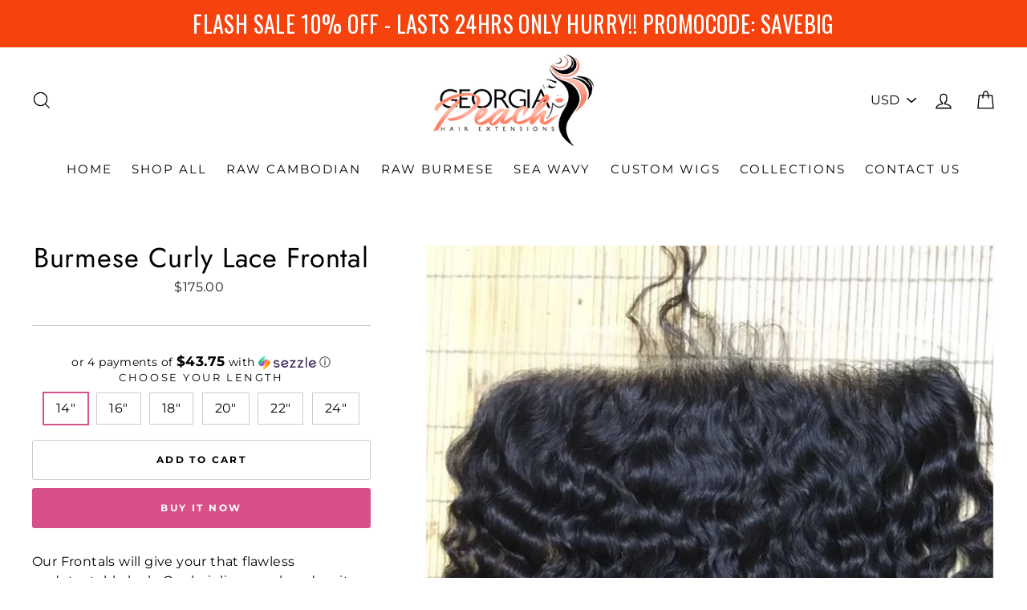

--- FILE ---
content_type: text/html; charset=utf-8
request_url: https://georgiapeachhair.com/products/burmese-curly-frontal
body_size: 44370
content:
<!doctype html>
<html class="no-js" lang="en">
<head>

 
        <script src='//georgiapeachhair.com/cdn/shop/t/2/assets/subscription-plan-selector-js.js?v=175135179085433429141646897099' defer='defer' ></script>
        <script id='sealoop_product' type='application/json'>
              {"id":7527508115630,"title":"Burmese Curly Lace Frontal","handle":"burmese-curly-frontal","description":"\u003cp data-mce-fragment=\"1\"\u003e\u003cspan data-mce-fragment=\"1\"\u003eOur Frontals will give your that flawless undetectable look. Our hair lines are low density which will result in the most realist look frontals have to offer. it \u003c\/span\u003ewill create a beautiful undetectable appearance that can be parted in any direction ear to ear. If you love closures you will love frontal\u003c\/p\u003e\n\u003cp data-mce-fragment=\"1\"\u003e \u003c\/p\u003e\n\u003cp data-mce-fragment=\"1\"\u003eSize 13*4 Lace Frontal\u003c\/p\u003e","published_at":"2022-01-26T12:21:55-05:00","created_at":"2022-01-26T12:21:35-05:00","vendor":"ShopGeorgiaPeachHair","type":"","tags":[],"price":17500,"price_min":17500,"price_max":22000,"available":true,"price_varies":true,"compare_at_price":null,"compare_at_price_min":0,"compare_at_price_max":0,"compare_at_price_varies":false,"variants":[{"id":42135782719662,"title":"14\"","option1":"14\"","option2":null,"option3":null,"sku":"","requires_shipping":true,"taxable":true,"featured_image":null,"available":true,"name":"Burmese Curly Lace Frontal - 14\"","public_title":"14\"","options":["14\""],"price":17500,"weight":85,"compare_at_price":null,"inventory_management":null,"barcode":"","requires_selling_plan":false,"selling_plan_allocations":[]},{"id":42135782752430,"title":"16\"","option1":"16\"","option2":null,"option3":null,"sku":"","requires_shipping":true,"taxable":true,"featured_image":null,"available":true,"name":"Burmese Curly Lace Frontal - 16\"","public_title":"16\"","options":["16\""],"price":18500,"weight":85,"compare_at_price":null,"inventory_management":null,"barcode":"","requires_selling_plan":false,"selling_plan_allocations":[]},{"id":42135782785198,"title":"18\"","option1":"18\"","option2":null,"option3":null,"sku":"","requires_shipping":true,"taxable":true,"featured_image":null,"available":true,"name":"Burmese Curly Lace Frontal - 18\"","public_title":"18\"","options":["18\""],"price":19500,"weight":85,"compare_at_price":null,"inventory_management":null,"barcode":"","requires_selling_plan":false,"selling_plan_allocations":[]},{"id":42135782817966,"title":"20\"","option1":"20\"","option2":null,"option3":null,"sku":"","requires_shipping":true,"taxable":true,"featured_image":null,"available":true,"name":"Burmese Curly Lace Frontal - 20\"","public_title":"20\"","options":["20\""],"price":20000,"weight":85,"compare_at_price":null,"inventory_management":null,"barcode":"","requires_selling_plan":false,"selling_plan_allocations":[]},{"id":42135782850734,"title":"22\"","option1":"22\"","option2":null,"option3":null,"sku":"","requires_shipping":true,"taxable":true,"featured_image":null,"available":true,"name":"Burmese Curly Lace Frontal - 22\"","public_title":"22\"","options":["22\""],"price":21500,"weight":85,"compare_at_price":null,"inventory_management":null,"barcode":"","requires_selling_plan":false,"selling_plan_allocations":[]},{"id":42135782883502,"title":"24\"","option1":"24\"","option2":null,"option3":null,"sku":"","requires_shipping":true,"taxable":true,"featured_image":null,"available":true,"name":"Burmese Curly Lace Frontal - 24\"","public_title":"24\"","options":["24\""],"price":22000,"weight":85,"compare_at_price":null,"inventory_management":null,"barcode":"","requires_selling_plan":false,"selling_plan_allocations":[]}],"images":["\/\/georgiapeachhair.com\/cdn\/shop\/products\/curlyfrontal.jpg?v=1643217698"],"featured_image":"\/\/georgiapeachhair.com\/cdn\/shop\/products\/curlyfrontal.jpg?v=1643217698","options":["Choose Your Length"],"media":[{"alt":null,"id":23430700400814,"position":1,"preview_image":{"aspect_ratio":1.0,"height":1280,"width":1280,"src":"\/\/georgiapeachhair.com\/cdn\/shop\/products\/curlyfrontal.jpg?v=1643217698"},"aspect_ratio":1.0,"height":1280,"media_type":"image","src":"\/\/georgiapeachhair.com\/cdn\/shop\/products\/curlyfrontal.jpg?v=1643217698","width":1280}],"requires_selling_plan":false,"selling_plan_groups":[],"content":"\u003cp data-mce-fragment=\"1\"\u003e\u003cspan data-mce-fragment=\"1\"\u003eOur Frontals will give your that flawless undetectable look. Our hair lines are low density which will result in the most realist look frontals have to offer. it \u003c\/span\u003ewill create a beautiful undetectable appearance that can be parted in any direction ear to ear. If you love closures you will love frontal\u003c\/p\u003e\n\u003cp data-mce-fragment=\"1\"\u003e \u003c\/p\u003e\n\u003cp data-mce-fragment=\"1\"\u003eSize 13*4 Lace Frontal\u003c\/p\u003e"}
        </script>
        <script id='sealoop_product_selected_or_first_variant' type='application/json'>
              42135782719662
        </script>
        <script id='sealoop_money_format' type='application/json'>
            "${{amount}}"
        </script>
<script>
window.KiwiSizing = window.KiwiSizing === undefined ? {} : window.KiwiSizing;
KiwiSizing.shop = "shopgeorgiapeachhair.myshopify.com";


KiwiSizing.data = {
  collections: "276602257582",
  tags: "",
  product: "7527508115630",
  vendor: "ShopGeorgiaPeachHair",
  type: "",
  title: "Burmese Curly Lace Frontal",
  images: ["\/\/georgiapeachhair.com\/cdn\/shop\/products\/curlyfrontal.jpg?v=1643217698"],
  options: [{"name":"Choose Your Length","position":1,"values":["14\"","16\"","18\"","20\"","22\"","24\""]}],
  variants: [{"id":42135782719662,"title":"14\"","option1":"14\"","option2":null,"option3":null,"sku":"","requires_shipping":true,"taxable":true,"featured_image":null,"available":true,"name":"Burmese Curly Lace Frontal - 14\"","public_title":"14\"","options":["14\""],"price":17500,"weight":85,"compare_at_price":null,"inventory_management":null,"barcode":"","requires_selling_plan":false,"selling_plan_allocations":[]},{"id":42135782752430,"title":"16\"","option1":"16\"","option2":null,"option3":null,"sku":"","requires_shipping":true,"taxable":true,"featured_image":null,"available":true,"name":"Burmese Curly Lace Frontal - 16\"","public_title":"16\"","options":["16\""],"price":18500,"weight":85,"compare_at_price":null,"inventory_management":null,"barcode":"","requires_selling_plan":false,"selling_plan_allocations":[]},{"id":42135782785198,"title":"18\"","option1":"18\"","option2":null,"option3":null,"sku":"","requires_shipping":true,"taxable":true,"featured_image":null,"available":true,"name":"Burmese Curly Lace Frontal - 18\"","public_title":"18\"","options":["18\""],"price":19500,"weight":85,"compare_at_price":null,"inventory_management":null,"barcode":"","requires_selling_plan":false,"selling_plan_allocations":[]},{"id":42135782817966,"title":"20\"","option1":"20\"","option2":null,"option3":null,"sku":"","requires_shipping":true,"taxable":true,"featured_image":null,"available":true,"name":"Burmese Curly Lace Frontal - 20\"","public_title":"20\"","options":["20\""],"price":20000,"weight":85,"compare_at_price":null,"inventory_management":null,"barcode":"","requires_selling_plan":false,"selling_plan_allocations":[]},{"id":42135782850734,"title":"22\"","option1":"22\"","option2":null,"option3":null,"sku":"","requires_shipping":true,"taxable":true,"featured_image":null,"available":true,"name":"Burmese Curly Lace Frontal - 22\"","public_title":"22\"","options":["22\""],"price":21500,"weight":85,"compare_at_price":null,"inventory_management":null,"barcode":"","requires_selling_plan":false,"selling_plan_allocations":[]},{"id":42135782883502,"title":"24\"","option1":"24\"","option2":null,"option3":null,"sku":"","requires_shipping":true,"taxable":true,"featured_image":null,"available":true,"name":"Burmese Curly Lace Frontal - 24\"","public_title":"24\"","options":["24\""],"price":22000,"weight":85,"compare_at_price":null,"inventory_management":null,"barcode":"","requires_selling_plan":false,"selling_plan_allocations":[]}],
};

</script>
  <meta charset="utf-8">
  <meta http-equiv="X-UA-Compatible" content="IE=edge,chrome=1">
  <meta name="viewport" content="width=device-width,initial-scale=1">
  <meta name="theme-color" content="#d85089">
  <link rel="canonical" href="https://georgiapeachhair.com/products/burmese-curly-frontal">
  <meta name="format-detection" content="telephone=no"><link rel="shortcut icon" href="//georgiapeachhair.com/cdn/shop/files/logo_32x32.png?v=1631342752" type="image/png" />
  <title>Burmese Curly Lace Frontal
&ndash; ShopGeorgiaPeachHair
</title><meta name="description" content="Our Frontals will give your that flawless undetectable look. Our hair lines are low density which will result in the most realist look frontals have to offer. it will create a beautiful undetectable appearance that can be parted in any direction ear to ear. If you love closures you will love frontal   Size 13*4 Lace Fr"><meta property="og:site_name" content="ShopGeorgiaPeachHair">
  <meta property="og:url" content="https://georgiapeachhair.com/products/burmese-curly-frontal">
  <meta property="og:title" content="Burmese Curly Lace Frontal">
  <meta property="og:type" content="product">
  <meta property="og:description" content="Our Frontals will give your that flawless undetectable look. Our hair lines are low density which will result in the most realist look frontals have to offer. it will create a beautiful undetectable appearance that can be parted in any direction ear to ear. If you love closures you will love frontal   Size 13*4 Lace Fr"><meta property="og:price:amount" content="175.00">
    <meta property="og:price:currency" content="USD"><meta property="og:image" content="http://georgiapeachhair.com/cdn/shop/products/curlyfrontal_1200x630.jpg?v=1643217698">
  <meta property="og:image:secure_url" content="https://georgiapeachhair.com/cdn/shop/products/curlyfrontal_1200x630.jpg?v=1643217698">
  <meta name="twitter:site" content="@">
  <meta name="twitter:card" content="summary_large_image">
  <meta name="twitter:title" content="Burmese Curly Lace Frontal">
  <meta name="twitter:description" content="Our Frontals will give your that flawless undetectable look. Our hair lines are low density which will result in the most realist look frontals have to offer. it will create a beautiful undetectable appearance that can be parted in any direction ear to ear. If you love closures you will love frontal   Size 13*4 Lace Fr">


  <style data-shopify>
  @font-face {
  font-family: Jost;
  font-weight: 400;
  font-style: normal;
  src: url("//georgiapeachhair.com/cdn/fonts/jost/jost_n4.d47a1b6347ce4a4c9f437608011273009d91f2b7.woff2") format("woff2"),
       url("//georgiapeachhair.com/cdn/fonts/jost/jost_n4.791c46290e672b3f85c3d1c651ef2efa3819eadd.woff") format("woff");
}

  @font-face {
  font-family: Montserrat;
  font-weight: 400;
  font-style: normal;
  src: url("//georgiapeachhair.com/cdn/fonts/montserrat/montserrat_n4.81949fa0ac9fd2021e16436151e8eaa539321637.woff2") format("woff2"),
       url("//georgiapeachhair.com/cdn/fonts/montserrat/montserrat_n4.a6c632ca7b62da89c3594789ba828388aac693fe.woff") format("woff");
}


  @font-face {
  font-family: Montserrat;
  font-weight: 700;
  font-style: normal;
  src: url("//georgiapeachhair.com/cdn/fonts/montserrat/montserrat_n7.3c434e22befd5c18a6b4afadb1e3d77c128c7939.woff2") format("woff2"),
       url("//georgiapeachhair.com/cdn/fonts/montserrat/montserrat_n7.5d9fa6e2cae713c8fb539a9876489d86207fe957.woff") format("woff");
}

  @font-face {
  font-family: Montserrat;
  font-weight: 400;
  font-style: italic;
  src: url("//georgiapeachhair.com/cdn/fonts/montserrat/montserrat_i4.5a4ea298b4789e064f62a29aafc18d41f09ae59b.woff2") format("woff2"),
       url("//georgiapeachhair.com/cdn/fonts/montserrat/montserrat_i4.072b5869c5e0ed5b9d2021e4c2af132e16681ad2.woff") format("woff");
}

  @font-face {
  font-family: Montserrat;
  font-weight: 700;
  font-style: italic;
  src: url("//georgiapeachhair.com/cdn/fonts/montserrat/montserrat_i7.a0d4a463df4f146567d871890ffb3c80408e7732.woff2") format("woff2"),
       url("//georgiapeachhair.com/cdn/fonts/montserrat/montserrat_i7.f6ec9f2a0681acc6f8152c40921d2a4d2e1a2c78.woff") format("woff");
}

</style>

  <link href="//georgiapeachhair.com/cdn/shop/t/2/assets/vendor-styles.css?v=128723776407753486031759332386" rel="stylesheet" type="text/css" media="all" />
  <link href="//georgiapeachhair.com/cdn/shop/t/2/assets/theme.scss.css?v=66003789030757402001759332385" rel="stylesheet" type="text/css" media="all" />
  
  
  <link href="https://fonts.googleapis.com/css2?family=Roboto:wght@500&amp;display=swap" rel="stylesheet">

<style>
@font-face {
    font-family: 'LOVES';
    src: url('https://cdn.shopify.com/s/files/1/0598/4459/1790/files/LOVES-REG.woff2?v=1631345720') format('woff2'),
        url('https://cdn.shopify.com/s/files/1/0598/4459/1790/files/LOVES-REG.woff?v=1631345720') format('woff');
    font-weight: normal;
    font-style: normal;
    font-display: swap;
}
.variant-input-wrap input[type='radio']:checked + label{
box-shadow: 0 0 0 2px #d85089 !important;
}
</style>
   

  <style data-shopify>
    .collection-item__title {
      font-size: 20.8px;
    }

    @media screen and (min-width: 769px) {
      .collection-item__title {
        font-size: 26px;
      }
    }
  </style>

  <script>
    document.documentElement.className = document.documentElement.className.replace('no-js', 'js');

    window.theme = window.theme || {};
    theme.strings = {
      addToCart: "Add to cart",
      soldOut: "Sold Out",
      unavailable: "Unavailable",
      stockLabel: "[count] in stock",
      savePrice: "Save [saved_amount]",
      cartSavings: "You're saving [savings]",
      cartEmpty: "Your cart is currently empty.",
      cartTermsConfirmation: "You must agree with the terms and conditions of sales to check out"
    };
    theme.settings = {
      dynamicVariantsEnable: true,
      dynamicVariantType: "button",
      cartType: "drawer",
      moneyFormat: "${{amount}}",
      saveType: "dollar",
      recentlyViewedEnabled: false,
      quickView: true,
      themeVersion: "1.5.8"
    };
  </script>

  <script>window.performance && window.performance.mark && window.performance.mark('shopify.content_for_header.start');</script><meta name="facebook-domain-verification" content="juqblksd6vke4spwo9o3gm45lgikex">
<meta id="shopify-digital-wallet" name="shopify-digital-wallet" content="/59844591790/digital_wallets/dialog">
<meta name="shopify-checkout-api-token" content="960b692a80d709763250dd1acb31df7c">
<meta id="in-context-paypal-metadata" data-shop-id="59844591790" data-venmo-supported="true" data-environment="production" data-locale="en_US" data-paypal-v4="true" data-currency="USD">
<link rel="alternate" type="application/json+oembed" href="https://georgiapeachhair.com/products/burmese-curly-frontal.oembed">
<script async="async" src="/checkouts/internal/preloads.js?locale=en-US"></script>
<script id="shopify-features" type="application/json">{"accessToken":"960b692a80d709763250dd1acb31df7c","betas":["rich-media-storefront-analytics"],"domain":"georgiapeachhair.com","predictiveSearch":true,"shopId":59844591790,"locale":"en"}</script>
<script>var Shopify = Shopify || {};
Shopify.shop = "shopgeorgiapeachhair.myshopify.com";
Shopify.locale = "en";
Shopify.currency = {"active":"USD","rate":"1.0"};
Shopify.country = "US";
Shopify.theme = {"name":"Blanktheme-main","id":126608212142,"schema_name":"Impulse","schema_version":"1.5.8","theme_store_id":null,"role":"main"};
Shopify.theme.handle = "null";
Shopify.theme.style = {"id":null,"handle":null};
Shopify.cdnHost = "georgiapeachhair.com/cdn";
Shopify.routes = Shopify.routes || {};
Shopify.routes.root = "/";</script>
<script type="module">!function(o){(o.Shopify=o.Shopify||{}).modules=!0}(window);</script>
<script>!function(o){function n(){var o=[];function n(){o.push(Array.prototype.slice.apply(arguments))}return n.q=o,n}var t=o.Shopify=o.Shopify||{};t.loadFeatures=n(),t.autoloadFeatures=n()}(window);</script>
<script id="shop-js-analytics" type="application/json">{"pageType":"product"}</script>
<script defer="defer" async type="module" src="//georgiapeachhair.com/cdn/shopifycloud/shop-js/modules/v2/client.init-shop-cart-sync_BT-GjEfc.en.esm.js"></script>
<script defer="defer" async type="module" src="//georgiapeachhair.com/cdn/shopifycloud/shop-js/modules/v2/chunk.common_D58fp_Oc.esm.js"></script>
<script defer="defer" async type="module" src="//georgiapeachhair.com/cdn/shopifycloud/shop-js/modules/v2/chunk.modal_xMitdFEc.esm.js"></script>
<script type="module">
  await import("//georgiapeachhair.com/cdn/shopifycloud/shop-js/modules/v2/client.init-shop-cart-sync_BT-GjEfc.en.esm.js");
await import("//georgiapeachhair.com/cdn/shopifycloud/shop-js/modules/v2/chunk.common_D58fp_Oc.esm.js");
await import("//georgiapeachhair.com/cdn/shopifycloud/shop-js/modules/v2/chunk.modal_xMitdFEc.esm.js");

  window.Shopify.SignInWithShop?.initShopCartSync?.({"fedCMEnabled":true,"windoidEnabled":true});

</script>
<script>(function() {
  var isLoaded = false;
  function asyncLoad() {
    if (isLoaded) return;
    isLoaded = true;
    var urls = ["https:\/\/cdn-scripts.signifyd.com\/shopify\/script-tag.js?shop=shopgeorgiapeachhair.myshopify.com","https:\/\/cdn.shopify.com\/s\/files\/1\/0184\/4255\/1360\/files\/quicklink.v3.min.js?v=1645163498\u0026shop=shopgeorgiapeachhair.myshopify.com","https:\/\/toastibar-cdn.makeprosimp.com\/v1\/published\/73194\/381580c5d68f4276843b4f8f661c30ce\/374\/app.js?v=1\u0026shop=shopgeorgiapeachhair.myshopify.com","https:\/\/d9trt6gazqoth.cloudfront.net\/courses\/\/js\/courseform.js?shop=shopgeorgiapeachhair.myshopify.com","https:\/\/cdn-app.sealsubscriptions.com\/shopify\/public\/js\/sealsubscriptions.js?shop=shopgeorgiapeachhair.myshopify.com","https:\/\/afterpay.crucialcommerceapps.com\/appJS?shop=shopgeorgiapeachhair.myshopify.com","https:\/\/pixee.gropulse.com\/js\/active.js?shop=shopgeorgiapeachhair.myshopify.com","https:\/\/d1639lhkj5l89m.cloudfront.net\/js\/storefront\/uppromote.js?shop=shopgeorgiapeachhair.myshopify.com","https:\/\/cdn.hextom.com\/js\/quickannouncementbar.js?shop=shopgeorgiapeachhair.myshopify.com"];
    for (var i = 0; i < urls.length; i++) {
      var s = document.createElement('script');
      s.type = 'text/javascript';
      s.async = true;
      s.src = urls[i];
      var x = document.getElementsByTagName('script')[0];
      x.parentNode.insertBefore(s, x);
    }
  };
  if(window.attachEvent) {
    window.attachEvent('onload', asyncLoad);
  } else {
    window.addEventListener('load', asyncLoad, false);
  }
})();</script>
<script id="__st">var __st={"a":59844591790,"offset":-18000,"reqid":"8901ded3-bbca-4baf-90fe-326c1efea9e6-1769126891","pageurl":"georgiapeachhair.com\/products\/burmese-curly-frontal","u":"4fb7c47ea6d9","p":"product","rtyp":"product","rid":7527508115630};</script>
<script>window.ShopifyPaypalV4VisibilityTracking = true;</script>
<script id="captcha-bootstrap">!function(){'use strict';const t='contact',e='account',n='new_comment',o=[[t,t],['blogs',n],['comments',n],[t,'customer']],c=[[e,'customer_login'],[e,'guest_login'],[e,'recover_customer_password'],[e,'create_customer']],r=t=>t.map((([t,e])=>`form[action*='/${t}']:not([data-nocaptcha='true']) input[name='form_type'][value='${e}']`)).join(','),a=t=>()=>t?[...document.querySelectorAll(t)].map((t=>t.form)):[];function s(){const t=[...o],e=r(t);return a(e)}const i='password',u='form_key',d=['recaptcha-v3-token','g-recaptcha-response','h-captcha-response',i],f=()=>{try{return window.sessionStorage}catch{return}},m='__shopify_v',_=t=>t.elements[u];function p(t,e,n=!1){try{const o=window.sessionStorage,c=JSON.parse(o.getItem(e)),{data:r}=function(t){const{data:e,action:n}=t;return t[m]||n?{data:e,action:n}:{data:t,action:n}}(c);for(const[e,n]of Object.entries(r))t.elements[e]&&(t.elements[e].value=n);n&&o.removeItem(e)}catch(o){console.error('form repopulation failed',{error:o})}}const l='form_type',E='cptcha';function T(t){t.dataset[E]=!0}const w=window,h=w.document,L='Shopify',v='ce_forms',y='captcha';let A=!1;((t,e)=>{const n=(g='f06e6c50-85a8-45c8-87d0-21a2b65856fe',I='https://cdn.shopify.com/shopifycloud/storefront-forms-hcaptcha/ce_storefront_forms_captcha_hcaptcha.v1.5.2.iife.js',D={infoText:'Protected by hCaptcha',privacyText:'Privacy',termsText:'Terms'},(t,e,n)=>{const o=w[L][v],c=o.bindForm;if(c)return c(t,g,e,D).then(n);var r;o.q.push([[t,g,e,D],n]),r=I,A||(h.body.append(Object.assign(h.createElement('script'),{id:'captcha-provider',async:!0,src:r})),A=!0)});var g,I,D;w[L]=w[L]||{},w[L][v]=w[L][v]||{},w[L][v].q=[],w[L][y]=w[L][y]||{},w[L][y].protect=function(t,e){n(t,void 0,e),T(t)},Object.freeze(w[L][y]),function(t,e,n,w,h,L){const[v,y,A,g]=function(t,e,n){const i=e?o:[],u=t?c:[],d=[...i,...u],f=r(d),m=r(i),_=r(d.filter((([t,e])=>n.includes(e))));return[a(f),a(m),a(_),s()]}(w,h,L),I=t=>{const e=t.target;return e instanceof HTMLFormElement?e:e&&e.form},D=t=>v().includes(t);t.addEventListener('submit',(t=>{const e=I(t);if(!e)return;const n=D(e)&&!e.dataset.hcaptchaBound&&!e.dataset.recaptchaBound,o=_(e),c=g().includes(e)&&(!o||!o.value);(n||c)&&t.preventDefault(),c&&!n&&(function(t){try{if(!f())return;!function(t){const e=f();if(!e)return;const n=_(t);if(!n)return;const o=n.value;o&&e.removeItem(o)}(t);const e=Array.from(Array(32),(()=>Math.random().toString(36)[2])).join('');!function(t,e){_(t)||t.append(Object.assign(document.createElement('input'),{type:'hidden',name:u})),t.elements[u].value=e}(t,e),function(t,e){const n=f();if(!n)return;const o=[...t.querySelectorAll(`input[type='${i}']`)].map((({name:t})=>t)),c=[...d,...o],r={};for(const[a,s]of new FormData(t).entries())c.includes(a)||(r[a]=s);n.setItem(e,JSON.stringify({[m]:1,action:t.action,data:r}))}(t,e)}catch(e){console.error('failed to persist form',e)}}(e),e.submit())}));const S=(t,e)=>{t&&!t.dataset[E]&&(n(t,e.some((e=>e===t))),T(t))};for(const o of['focusin','change'])t.addEventListener(o,(t=>{const e=I(t);D(e)&&S(e,y())}));const B=e.get('form_key'),M=e.get(l),P=B&&M;t.addEventListener('DOMContentLoaded',(()=>{const t=y();if(P)for(const e of t)e.elements[l].value===M&&p(e,B);[...new Set([...A(),...v().filter((t=>'true'===t.dataset.shopifyCaptcha))])].forEach((e=>S(e,t)))}))}(h,new URLSearchParams(w.location.search),n,t,e,['guest_login'])})(!0,!0)}();</script>
<script integrity="sha256-4kQ18oKyAcykRKYeNunJcIwy7WH5gtpwJnB7kiuLZ1E=" data-source-attribution="shopify.loadfeatures" defer="defer" src="//georgiapeachhair.com/cdn/shopifycloud/storefront/assets/storefront/load_feature-a0a9edcb.js" crossorigin="anonymous"></script>
<script data-source-attribution="shopify.dynamic_checkout.dynamic.init">var Shopify=Shopify||{};Shopify.PaymentButton=Shopify.PaymentButton||{isStorefrontPortableWallets:!0,init:function(){window.Shopify.PaymentButton.init=function(){};var t=document.createElement("script");t.src="https://georgiapeachhair.com/cdn/shopifycloud/portable-wallets/latest/portable-wallets.en.js",t.type="module",document.head.appendChild(t)}};
</script>
<script data-source-attribution="shopify.dynamic_checkout.buyer_consent">
  function portableWalletsHideBuyerConsent(e){var t=document.getElementById("shopify-buyer-consent"),n=document.getElementById("shopify-subscription-policy-button");t&&n&&(t.classList.add("hidden"),t.setAttribute("aria-hidden","true"),n.removeEventListener("click",e))}function portableWalletsShowBuyerConsent(e){var t=document.getElementById("shopify-buyer-consent"),n=document.getElementById("shopify-subscription-policy-button");t&&n&&(t.classList.remove("hidden"),t.removeAttribute("aria-hidden"),n.addEventListener("click",e))}window.Shopify?.PaymentButton&&(window.Shopify.PaymentButton.hideBuyerConsent=portableWalletsHideBuyerConsent,window.Shopify.PaymentButton.showBuyerConsent=portableWalletsShowBuyerConsent);
</script>
<script>
  function portableWalletsCleanup(e){e&&e.src&&console.error("Failed to load portable wallets script "+e.src);var t=document.querySelectorAll("shopify-accelerated-checkout .shopify-payment-button__skeleton, shopify-accelerated-checkout-cart .wallet-cart-button__skeleton"),e=document.getElementById("shopify-buyer-consent");for(let e=0;e<t.length;e++)t[e].remove();e&&e.remove()}function portableWalletsNotLoadedAsModule(e){e instanceof ErrorEvent&&"string"==typeof e.message&&e.message.includes("import.meta")&&"string"==typeof e.filename&&e.filename.includes("portable-wallets")&&(window.removeEventListener("error",portableWalletsNotLoadedAsModule),window.Shopify.PaymentButton.failedToLoad=e,"loading"===document.readyState?document.addEventListener("DOMContentLoaded",window.Shopify.PaymentButton.init):window.Shopify.PaymentButton.init())}window.addEventListener("error",portableWalletsNotLoadedAsModule);
</script>

<script type="module" src="https://georgiapeachhair.com/cdn/shopifycloud/portable-wallets/latest/portable-wallets.en.js" onError="portableWalletsCleanup(this)" crossorigin="anonymous"></script>
<script nomodule>
  document.addEventListener("DOMContentLoaded", portableWalletsCleanup);
</script>

<link id="shopify-accelerated-checkout-styles" rel="stylesheet" media="screen" href="https://georgiapeachhair.com/cdn/shopifycloud/portable-wallets/latest/accelerated-checkout-backwards-compat.css" crossorigin="anonymous">
<style id="shopify-accelerated-checkout-cart">
        #shopify-buyer-consent {
  margin-top: 1em;
  display: inline-block;
  width: 100%;
}

#shopify-buyer-consent.hidden {
  display: none;
}

#shopify-subscription-policy-button {
  background: none;
  border: none;
  padding: 0;
  text-decoration: underline;
  font-size: inherit;
  cursor: pointer;
}

#shopify-subscription-policy-button::before {
  box-shadow: none;
}

      </style>

<script>window.performance && window.performance.mark && window.performance.mark('shopify.content_for_header.end');</script>

  <script src="//georgiapeachhair.com/cdn/shop/t/2/assets/vendor-scripts.js" defer="defer"></script>

  
    <script src="/services/javascripts/currencies.js" defer="defer"></script>
    <script src="//georgiapeachhair.com/cdn/shop/t/2/assets/currencies.jquery.min.js" defer="defer"></script>
  

  <script src="//georgiapeachhair.com/cdn/shop/t/2/assets/theme.js?v=168010185069836397571631342114" defer="defer"></script><script>
	var Globo = Globo || {};
    var globoFormbuilderRecaptchaInit = function(){};
    Globo.FormBuilder = Globo.FormBuilder || {};
    Globo.FormBuilder.url = "https://form.globosoftware.net";
    Globo.FormBuilder.shop = {
        settings : {
            reCaptcha : {
                siteKey : ''
            },
            hideWaterMark : false
        },
        pricing:{
            features:{
                fileUpload : 30,
                removeCopyright : true
            }
        }
    };
    Globo.FormBuilder.forms = [];

    
    Globo.FormBuilder.page = {
        title : document.title,
        href : window.location.href
    };
    Globo.FormBuilder.assetFormUrls = [];
            Globo.FormBuilder.assetFormUrls[55586] = "//georgiapeachhair.com/cdn/shop/t/2/assets/globo.formbuilder.data.55586.js?v=85627571303059252141631342086";
                    Globo.FormBuilder.assetFormUrls[55593] = "//georgiapeachhair.com/cdn/shop/t/2/assets/globo.formbuilder.data.55593.js?v=72066838408562664041631342086";
            
</script>

<link rel="preload" href="//georgiapeachhair.com/cdn/shop/t/2/assets/globo.formbuilder.css?v=89965615148246229181631342085" as="style" onload="this.onload=null;this.rel='stylesheet'">
<noscript><link rel="stylesheet" href="//georgiapeachhair.com/cdn/shop/t/2/assets/globo.formbuilder.css?v=89965615148246229181631342085"></noscript>


<script>
    Globo.FormBuilder.__webpack_public_path__ = "//georgiapeachhair.com/cdn/shop/t/2/assets/"
</script>
<script src="//georgiapeachhair.com/cdn/shop/t/2/assets/globo.formbuilder.index.js?v=102442049465011465361631342087" defer></script>

  
<!-- Start of Judge.me Core -->
<link rel="dns-prefetch" href="https://cdn.judge.me/">
<script data-cfasync='false' class='jdgm-settings-script'>window.jdgmSettings={"pagination":5,"disable_web_reviews":false,"badge_no_review_text":"No reviews","badge_n_reviews_text":"{{ n }} review/reviews","hide_badge_preview_if_no_reviews":true,"badge_hide_text":false,"enforce_center_preview_badge":false,"widget_title":"Customer Reviews","widget_open_form_text":"Write a review","widget_close_form_text":"Cancel review","widget_refresh_page_text":"Refresh page","widget_summary_text":"Based on {{ number_of_reviews }} review/reviews","widget_no_review_text":"Be the first to write a review","widget_name_field_text":"Display name","widget_verified_name_field_text":"Verified Name (public)","widget_name_placeholder_text":"Display name","widget_required_field_error_text":"This field is required.","widget_email_field_text":"Email address","widget_verified_email_field_text":"Verified Email (private, can not be edited)","widget_email_placeholder_text":"Your email address","widget_email_field_error_text":"Please enter a valid email address.","widget_rating_field_text":"Rating","widget_review_title_field_text":"Review Title","widget_review_title_placeholder_text":"Give your review a title","widget_review_body_field_text":"Review content","widget_review_body_placeholder_text":"Start writing here...","widget_pictures_field_text":"Picture/Video (optional)","widget_submit_review_text":"Submit Review","widget_submit_verified_review_text":"Submit Verified Review","widget_submit_success_msg_with_auto_publish":"Thank you! Please refresh the page in a few moments to see your review. You can remove or edit your review by logging into \u003ca href='https://judge.me/login' target='_blank' rel='nofollow noopener'\u003eJudge.me\u003c/a\u003e","widget_submit_success_msg_no_auto_publish":"Thank you! Your review will be published as soon as it is approved by the shop admin. You can remove or edit your review by logging into \u003ca href='https://judge.me/login' target='_blank' rel='nofollow noopener'\u003eJudge.me\u003c/a\u003e","widget_show_default_reviews_out_of_total_text":"Showing {{ n_reviews_shown }} out of {{ n_reviews }} reviews.","widget_show_all_link_text":"Show all","widget_show_less_link_text":"Show less","widget_author_said_text":"{{ reviewer_name }} said:","widget_days_text":"{{ n }} days ago","widget_weeks_text":"{{ n }} week/weeks ago","widget_months_text":"{{ n }} month/months ago","widget_years_text":"{{ n }} year/years ago","widget_yesterday_text":"Yesterday","widget_today_text":"Today","widget_replied_text":"\u003e\u003e {{ shop_name }} replied:","widget_read_more_text":"Read more","widget_reviewer_name_as_initial":"","widget_rating_filter_color":"#fbcd0a","widget_rating_filter_see_all_text":"See all reviews","widget_sorting_most_recent_text":"Most Recent","widget_sorting_highest_rating_text":"Highest Rating","widget_sorting_lowest_rating_text":"Lowest Rating","widget_sorting_with_pictures_text":"Only Pictures","widget_sorting_most_helpful_text":"Most Helpful","widget_open_question_form_text":"Ask a question","widget_reviews_subtab_text":"Reviews","widget_questions_subtab_text":"Questions","widget_question_label_text":"Question","widget_answer_label_text":"Answer","widget_question_placeholder_text":"Write your question here","widget_submit_question_text":"Submit Question","widget_question_submit_success_text":"Thank you for your question! We will notify you once it gets answered.","verified_badge_text":"Verified","verified_badge_bg_color":"","verified_badge_text_color":"","verified_badge_placement":"left-of-reviewer-name","widget_review_max_height":"","widget_hide_border":false,"widget_social_share":false,"widget_thumb":false,"widget_review_location_show":false,"widget_location_format":"","all_reviews_include_out_of_store_products":true,"all_reviews_out_of_store_text":"(out of store)","all_reviews_pagination":100,"all_reviews_product_name_prefix_text":"about","enable_review_pictures":true,"enable_question_anwser":false,"widget_theme":"default","review_date_format":"mm/dd/yyyy","default_sort_method":"most-recent","widget_product_reviews_subtab_text":"Product Reviews","widget_shop_reviews_subtab_text":"Shop Reviews","widget_other_products_reviews_text":"Reviews for other products","widget_store_reviews_subtab_text":"Store reviews","widget_no_store_reviews_text":"This store hasn't received any reviews yet","widget_web_restriction_product_reviews_text":"This product hasn't received any reviews yet","widget_no_items_text":"No items found","widget_show_more_text":"Show more","widget_write_a_store_review_text":"Write a Store Review","widget_other_languages_heading":"Reviews in Other Languages","widget_translate_review_text":"Translate review to {{ language }}","widget_translating_review_text":"Translating...","widget_show_original_translation_text":"Show original ({{ language }})","widget_translate_review_failed_text":"Review couldn't be translated.","widget_translate_review_retry_text":"Retry","widget_translate_review_try_again_later_text":"Try again later","show_product_url_for_grouped_product":false,"widget_sorting_pictures_first_text":"Pictures First","show_pictures_on_all_rev_page_mobile":false,"show_pictures_on_all_rev_page_desktop":false,"floating_tab_hide_mobile_install_preference":false,"floating_tab_button_name":"★ Reviews","floating_tab_title":"Let customers speak for us","floating_tab_button_color":"","floating_tab_button_background_color":"","floating_tab_url":"","floating_tab_url_enabled":false,"floating_tab_tab_style":"text","all_reviews_text_badge_text":"Customers rate us {{ shop.metafields.judgeme.all_reviews_rating | round: 1 }}/5 based on {{ shop.metafields.judgeme.all_reviews_count }} reviews.","all_reviews_text_badge_text_branded_style":"{{ shop.metafields.judgeme.all_reviews_rating | round: 1 }} out of 5 stars based on {{ shop.metafields.judgeme.all_reviews_count }} reviews","is_all_reviews_text_badge_a_link":false,"show_stars_for_all_reviews_text_badge":false,"all_reviews_text_badge_url":"","all_reviews_text_style":"text","all_reviews_text_color_style":"judgeme_brand_color","all_reviews_text_color":"#108474","all_reviews_text_show_jm_brand":true,"featured_carousel_show_header":true,"featured_carousel_title":"Let customers speak for us","testimonials_carousel_title":"Customers are saying","videos_carousel_title":"Real customer stories","cards_carousel_title":"Customers are saying","featured_carousel_count_text":"from {{ n }} reviews","featured_carousel_add_link_to_all_reviews_page":false,"featured_carousel_url":"","featured_carousel_show_images":true,"featured_carousel_autoslide_interval":5,"featured_carousel_arrows_on_the_sides":false,"featured_carousel_height":250,"featured_carousel_width":80,"featured_carousel_image_size":0,"featured_carousel_image_height":250,"featured_carousel_arrow_color":"#eeeeee","verified_count_badge_style":"vintage","verified_count_badge_orientation":"horizontal","verified_count_badge_color_style":"judgeme_brand_color","verified_count_badge_color":"#108474","is_verified_count_badge_a_link":false,"verified_count_badge_url":"","verified_count_badge_show_jm_brand":true,"widget_rating_preset_default":5,"widget_first_sub_tab":"product-reviews","widget_show_histogram":true,"widget_histogram_use_custom_color":false,"widget_pagination_use_custom_color":false,"widget_star_use_custom_color":false,"widget_verified_badge_use_custom_color":false,"widget_write_review_use_custom_color":false,"picture_reminder_submit_button":"Upload Pictures","enable_review_videos":false,"mute_video_by_default":false,"widget_sorting_videos_first_text":"Videos First","widget_review_pending_text":"Pending","featured_carousel_items_for_large_screen":3,"social_share_options_order":"Facebook,Twitter","remove_microdata_snippet":false,"disable_json_ld":false,"enable_json_ld_products":false,"preview_badge_show_question_text":false,"preview_badge_no_question_text":"No questions","preview_badge_n_question_text":"{{ number_of_questions }} question/questions","qa_badge_show_icon":false,"qa_badge_position":"same-row","remove_judgeme_branding":false,"widget_add_search_bar":false,"widget_search_bar_placeholder":"Search","widget_sorting_verified_only_text":"Verified only","featured_carousel_theme":"default","featured_carousel_show_rating":true,"featured_carousel_show_title":true,"featured_carousel_show_body":true,"featured_carousel_show_date":false,"featured_carousel_show_reviewer":true,"featured_carousel_show_product":false,"featured_carousel_header_background_color":"#108474","featured_carousel_header_text_color":"#ffffff","featured_carousel_name_product_separator":"reviewed","featured_carousel_full_star_background":"#108474","featured_carousel_empty_star_background":"#dadada","featured_carousel_vertical_theme_background":"#f9fafb","featured_carousel_verified_badge_enable":false,"featured_carousel_verified_badge_color":"#108474","featured_carousel_border_style":"round","featured_carousel_review_line_length_limit":3,"featured_carousel_more_reviews_button_text":"Read more reviews","featured_carousel_view_product_button_text":"View product","all_reviews_page_load_reviews_on":"scroll","all_reviews_page_load_more_text":"Load More Reviews","disable_fb_tab_reviews":false,"enable_ajax_cdn_cache":false,"widget_public_name_text":"displayed publicly like","default_reviewer_name":"John Smith","default_reviewer_name_has_non_latin":true,"widget_reviewer_anonymous":"Anonymous","medals_widget_title":"Judge.me Review Medals","medals_widget_background_color":"#f9fafb","medals_widget_position":"footer_all_pages","medals_widget_border_color":"#f9fafb","medals_widget_verified_text_position":"left","medals_widget_use_monochromatic_version":false,"medals_widget_elements_color":"#108474","show_reviewer_avatar":true,"widget_invalid_yt_video_url_error_text":"Not a YouTube video URL","widget_max_length_field_error_text":"Please enter no more than {0} characters.","widget_show_country_flag":false,"widget_show_collected_via_shop_app":true,"widget_verified_by_shop_badge_style":"light","widget_verified_by_shop_text":"Verified by Shop","widget_show_photo_gallery":false,"widget_load_with_code_splitting":true,"widget_ugc_install_preference":false,"widget_ugc_title":"Made by us, Shared by you","widget_ugc_subtitle":"Tag us to see your picture featured in our page","widget_ugc_arrows_color":"#ffffff","widget_ugc_primary_button_text":"Buy Now","widget_ugc_primary_button_background_color":"#108474","widget_ugc_primary_button_text_color":"#ffffff","widget_ugc_primary_button_border_width":"0","widget_ugc_primary_button_border_style":"none","widget_ugc_primary_button_border_color":"#108474","widget_ugc_primary_button_border_radius":"25","widget_ugc_secondary_button_text":"Load More","widget_ugc_secondary_button_background_color":"#ffffff","widget_ugc_secondary_button_text_color":"#108474","widget_ugc_secondary_button_border_width":"2","widget_ugc_secondary_button_border_style":"solid","widget_ugc_secondary_button_border_color":"#108474","widget_ugc_secondary_button_border_radius":"25","widget_ugc_reviews_button_text":"View Reviews","widget_ugc_reviews_button_background_color":"#ffffff","widget_ugc_reviews_button_text_color":"#108474","widget_ugc_reviews_button_border_width":"2","widget_ugc_reviews_button_border_style":"solid","widget_ugc_reviews_button_border_color":"#108474","widget_ugc_reviews_button_border_radius":"25","widget_ugc_reviews_button_link_to":"judgeme-reviews-page","widget_ugc_show_post_date":true,"widget_ugc_max_width":"800","widget_rating_metafield_value_type":true,"widget_primary_color":"#108474","widget_enable_secondary_color":false,"widget_secondary_color":"#edf5f5","widget_summary_average_rating_text":"{{ average_rating }} out of 5","widget_media_grid_title":"Customer photos \u0026 videos","widget_media_grid_see_more_text":"See more","widget_round_style":false,"widget_show_product_medals":true,"widget_verified_by_judgeme_text":"Verified by Judge.me","widget_show_store_medals":true,"widget_verified_by_judgeme_text_in_store_medals":"Verified by Judge.me","widget_media_field_exceed_quantity_message":"Sorry, we can only accept {{ max_media }} for one review.","widget_media_field_exceed_limit_message":"{{ file_name }} is too large, please select a {{ media_type }} less than {{ size_limit }}MB.","widget_review_submitted_text":"Review Submitted!","widget_question_submitted_text":"Question Submitted!","widget_close_form_text_question":"Cancel","widget_write_your_answer_here_text":"Write your answer here","widget_enabled_branded_link":true,"widget_show_collected_by_judgeme":false,"widget_reviewer_name_color":"","widget_write_review_text_color":"","widget_write_review_bg_color":"","widget_collected_by_judgeme_text":"collected by Judge.me","widget_pagination_type":"standard","widget_load_more_text":"Load More","widget_load_more_color":"#108474","widget_full_review_text":"Full Review","widget_read_more_reviews_text":"Read More Reviews","widget_read_questions_text":"Read Questions","widget_questions_and_answers_text":"Questions \u0026 Answers","widget_verified_by_text":"Verified by","widget_verified_text":"Verified","widget_number_of_reviews_text":"{{ number_of_reviews }} reviews","widget_back_button_text":"Back","widget_next_button_text":"Next","widget_custom_forms_filter_button":"Filters","custom_forms_style":"vertical","widget_show_review_information":false,"how_reviews_are_collected":"How reviews are collected?","widget_show_review_keywords":false,"widget_gdpr_statement":"How we use your data: We'll only contact you about the review you left, and only if necessary. By submitting your review, you agree to Judge.me's \u003ca href='https://judge.me/terms' target='_blank' rel='nofollow noopener'\u003eterms\u003c/a\u003e, \u003ca href='https://judge.me/privacy' target='_blank' rel='nofollow noopener'\u003eprivacy\u003c/a\u003e and \u003ca href='https://judge.me/content-policy' target='_blank' rel='nofollow noopener'\u003econtent\u003c/a\u003e policies.","widget_multilingual_sorting_enabled":false,"widget_translate_review_content_enabled":false,"widget_translate_review_content_method":"manual","popup_widget_review_selection":"automatically_with_pictures","popup_widget_round_border_style":true,"popup_widget_show_title":true,"popup_widget_show_body":true,"popup_widget_show_reviewer":false,"popup_widget_show_product":true,"popup_widget_show_pictures":true,"popup_widget_use_review_picture":true,"popup_widget_show_on_home_page":true,"popup_widget_show_on_product_page":true,"popup_widget_show_on_collection_page":true,"popup_widget_show_on_cart_page":true,"popup_widget_position":"bottom_left","popup_widget_first_review_delay":5,"popup_widget_duration":5,"popup_widget_interval":5,"popup_widget_review_count":5,"popup_widget_hide_on_mobile":true,"review_snippet_widget_round_border_style":true,"review_snippet_widget_card_color":"#FFFFFF","review_snippet_widget_slider_arrows_background_color":"#FFFFFF","review_snippet_widget_slider_arrows_color":"#000000","review_snippet_widget_star_color":"#108474","show_product_variant":false,"all_reviews_product_variant_label_text":"Variant: ","widget_show_verified_branding":false,"widget_ai_summary_title":"Customers say","widget_ai_summary_disclaimer":"AI-powered review summary based on recent customer reviews","widget_show_ai_summary":false,"widget_show_ai_summary_bg":false,"widget_show_review_title_input":true,"redirect_reviewers_invited_via_email":"review_widget","request_store_review_after_product_review":false,"request_review_other_products_in_order":false,"review_form_color_scheme":"default","review_form_corner_style":"square","review_form_star_color":{},"review_form_text_color":"#333333","review_form_background_color":"#ffffff","review_form_field_background_color":"#fafafa","review_form_button_color":{},"review_form_button_text_color":"#ffffff","review_form_modal_overlay_color":"#000000","review_content_screen_title_text":"How would you rate this product?","review_content_introduction_text":"We would love it if you would share a bit about your experience.","store_review_form_title_text":"How would you rate this store?","store_review_form_introduction_text":"We would love it if you would share a bit about your experience.","show_review_guidance_text":true,"one_star_review_guidance_text":"Poor","five_star_review_guidance_text":"Great","customer_information_screen_title_text":"About you","customer_information_introduction_text":"Please tell us more about you.","custom_questions_screen_title_text":"Your experience in more detail","custom_questions_introduction_text":"Here are a few questions to help us understand more about your experience.","review_submitted_screen_title_text":"Thanks for your review!","review_submitted_screen_thank_you_text":"We are processing it and it will appear on the store soon.","review_submitted_screen_email_verification_text":"Please confirm your email by clicking the link we just sent you. This helps us keep reviews authentic.","review_submitted_request_store_review_text":"Would you like to share your experience of shopping with us?","review_submitted_review_other_products_text":"Would you like to review these products?","store_review_screen_title_text":"Would you like to share your experience of shopping with us?","store_review_introduction_text":"We value your feedback and use it to improve. Please share any thoughts or suggestions you have.","reviewer_media_screen_title_picture_text":"Share a picture","reviewer_media_introduction_picture_text":"Upload a photo to support your review.","reviewer_media_screen_title_video_text":"Share a video","reviewer_media_introduction_video_text":"Upload a video to support your review.","reviewer_media_screen_title_picture_or_video_text":"Share a picture or video","reviewer_media_introduction_picture_or_video_text":"Upload a photo or video to support your review.","reviewer_media_youtube_url_text":"Paste your Youtube URL here","advanced_settings_next_step_button_text":"Next","advanced_settings_close_review_button_text":"Close","modal_write_review_flow":false,"write_review_flow_required_text":"Required","write_review_flow_privacy_message_text":"We respect your privacy.","write_review_flow_anonymous_text":"Post review as anonymous","write_review_flow_visibility_text":"This won't be visible to other customers.","write_review_flow_multiple_selection_help_text":"Select as many as you like","write_review_flow_single_selection_help_text":"Select one option","write_review_flow_required_field_error_text":"This field is required","write_review_flow_invalid_email_error_text":"Please enter a valid email address","write_review_flow_max_length_error_text":"Max. {{ max_length }} characters.","write_review_flow_media_upload_text":"\u003cb\u003eClick to upload\u003c/b\u003e or drag and drop","write_review_flow_gdpr_statement":"We'll only contact you about your review if necessary. By submitting your review, you agree to our \u003ca href='https://judge.me/terms' target='_blank' rel='nofollow noopener'\u003eterms and conditions\u003c/a\u003e and \u003ca href='https://judge.me/privacy' target='_blank' rel='nofollow noopener'\u003eprivacy policy\u003c/a\u003e.","rating_only_reviews_enabled":false,"show_negative_reviews_help_screen":false,"new_review_flow_help_screen_rating_threshold":3,"negative_review_resolution_screen_title_text":"Tell us more","negative_review_resolution_text":"Your experience matters to us. If there were issues with your purchase, we're here to help. Feel free to reach out to us, we'd love the opportunity to make things right.","negative_review_resolution_button_text":"Contact us","negative_review_resolution_proceed_with_review_text":"Leave a review","negative_review_resolution_subject":"Issue with purchase from {{ shop_name }}.{{ order_name }}","preview_badge_collection_page_install_status":false,"widget_review_custom_css":"","preview_badge_custom_css":"","preview_badge_stars_count":"5-stars","featured_carousel_custom_css":"","floating_tab_custom_css":"","all_reviews_widget_custom_css":"","medals_widget_custom_css":"","verified_badge_custom_css":"","all_reviews_text_custom_css":"","transparency_badges_collected_via_store_invite":false,"transparency_badges_from_another_provider":false,"transparency_badges_collected_from_store_visitor":false,"transparency_badges_collected_by_verified_review_provider":false,"transparency_badges_earned_reward":false,"transparency_badges_collected_via_store_invite_text":"Review collected via store invitation","transparency_badges_from_another_provider_text":"Review collected from another provider","transparency_badges_collected_from_store_visitor_text":"Review collected from a store visitor","transparency_badges_written_in_google_text":"Review written in Google","transparency_badges_written_in_etsy_text":"Review written in Etsy","transparency_badges_written_in_shop_app_text":"Review written in Shop App","transparency_badges_earned_reward_text":"Review earned a reward for future purchase","product_review_widget_per_page":10,"widget_store_review_label_text":"Review about the store","checkout_comment_extension_title_on_product_page":"Customer Comments","checkout_comment_extension_num_latest_comment_show":5,"checkout_comment_extension_format":"name_and_timestamp","checkout_comment_customer_name":"last_initial","checkout_comment_comment_notification":true,"preview_badge_collection_page_install_preference":true,"preview_badge_home_page_install_preference":false,"preview_badge_product_page_install_preference":true,"review_widget_install_preference":"","review_carousel_install_preference":false,"floating_reviews_tab_install_preference":"none","verified_reviews_count_badge_install_preference":false,"all_reviews_text_install_preference":false,"review_widget_best_location":true,"judgeme_medals_install_preference":false,"review_widget_revamp_enabled":false,"review_widget_qna_enabled":false,"review_widget_header_theme":"minimal","review_widget_widget_title_enabled":true,"review_widget_header_text_size":"medium","review_widget_header_text_weight":"regular","review_widget_average_rating_style":"compact","review_widget_bar_chart_enabled":true,"review_widget_bar_chart_type":"numbers","review_widget_bar_chart_style":"standard","review_widget_expanded_media_gallery_enabled":false,"review_widget_reviews_section_theme":"standard","review_widget_image_style":"thumbnails","review_widget_review_image_ratio":"square","review_widget_stars_size":"medium","review_widget_verified_badge":"standard_text","review_widget_review_title_text_size":"medium","review_widget_review_text_size":"medium","review_widget_review_text_length":"medium","review_widget_number_of_columns_desktop":3,"review_widget_carousel_transition_speed":5,"review_widget_custom_questions_answers_display":"always","review_widget_button_text_color":"#FFFFFF","review_widget_text_color":"#000000","review_widget_lighter_text_color":"#7B7B7B","review_widget_corner_styling":"soft","review_widget_review_word_singular":"review","review_widget_review_word_plural":"reviews","review_widget_voting_label":"Helpful?","review_widget_shop_reply_label":"Reply from {{ shop_name }}:","review_widget_filters_title":"Filters","qna_widget_question_word_singular":"Question","qna_widget_question_word_plural":"Questions","qna_widget_answer_reply_label":"Answer from {{ answerer_name }}:","qna_content_screen_title_text":"Ask a question about this product","qna_widget_question_required_field_error_text":"Please enter your question.","qna_widget_flow_gdpr_statement":"We'll only contact you about your question if necessary. By submitting your question, you agree to our \u003ca href='https://judge.me/terms' target='_blank' rel='nofollow noopener'\u003eterms and conditions\u003c/a\u003e and \u003ca href='https://judge.me/privacy' target='_blank' rel='nofollow noopener'\u003eprivacy policy\u003c/a\u003e.","qna_widget_question_submitted_text":"Thanks for your question!","qna_widget_close_form_text_question":"Close","qna_widget_question_submit_success_text":"We’ll notify you by email when your question is answered.","all_reviews_widget_v2025_enabled":false,"all_reviews_widget_v2025_header_theme":"default","all_reviews_widget_v2025_widget_title_enabled":true,"all_reviews_widget_v2025_header_text_size":"medium","all_reviews_widget_v2025_header_text_weight":"regular","all_reviews_widget_v2025_average_rating_style":"compact","all_reviews_widget_v2025_bar_chart_enabled":true,"all_reviews_widget_v2025_bar_chart_type":"numbers","all_reviews_widget_v2025_bar_chart_style":"standard","all_reviews_widget_v2025_expanded_media_gallery_enabled":false,"all_reviews_widget_v2025_show_store_medals":true,"all_reviews_widget_v2025_show_photo_gallery":true,"all_reviews_widget_v2025_show_review_keywords":false,"all_reviews_widget_v2025_show_ai_summary":false,"all_reviews_widget_v2025_show_ai_summary_bg":false,"all_reviews_widget_v2025_add_search_bar":false,"all_reviews_widget_v2025_default_sort_method":"most-recent","all_reviews_widget_v2025_reviews_per_page":10,"all_reviews_widget_v2025_reviews_section_theme":"default","all_reviews_widget_v2025_image_style":"thumbnails","all_reviews_widget_v2025_review_image_ratio":"square","all_reviews_widget_v2025_stars_size":"medium","all_reviews_widget_v2025_verified_badge":"bold_badge","all_reviews_widget_v2025_review_title_text_size":"medium","all_reviews_widget_v2025_review_text_size":"medium","all_reviews_widget_v2025_review_text_length":"medium","all_reviews_widget_v2025_number_of_columns_desktop":3,"all_reviews_widget_v2025_carousel_transition_speed":5,"all_reviews_widget_v2025_custom_questions_answers_display":"always","all_reviews_widget_v2025_show_product_variant":false,"all_reviews_widget_v2025_show_reviewer_avatar":true,"all_reviews_widget_v2025_reviewer_name_as_initial":"","all_reviews_widget_v2025_review_location_show":false,"all_reviews_widget_v2025_location_format":"","all_reviews_widget_v2025_show_country_flag":false,"all_reviews_widget_v2025_verified_by_shop_badge_style":"light","all_reviews_widget_v2025_social_share":false,"all_reviews_widget_v2025_social_share_options_order":"Facebook,Twitter,LinkedIn,Pinterest","all_reviews_widget_v2025_pagination_type":"standard","all_reviews_widget_v2025_button_text_color":"#FFFFFF","all_reviews_widget_v2025_text_color":"#000000","all_reviews_widget_v2025_lighter_text_color":"#7B7B7B","all_reviews_widget_v2025_corner_styling":"soft","all_reviews_widget_v2025_title":"Customer reviews","all_reviews_widget_v2025_ai_summary_title":"Customers say about this store","all_reviews_widget_v2025_no_review_text":"Be the first to write a review","platform":"shopify","branding_url":"https://app.judge.me/reviews","branding_text":"Powered by Judge.me","locale":"en","reply_name":"ShopGeorgiaPeachHair","widget_version":"2.1","footer":true,"autopublish":false,"review_dates":true,"enable_custom_form":false,"shop_locale":"en","enable_multi_locales_translations":false,"show_review_title_input":true,"review_verification_email_status":"always","can_be_branded":false,"reply_name_text":"ShopGeorgiaPeachHair"};</script> <style class='jdgm-settings-style'>.jdgm-xx{left:0}.jdgm-histogram .jdgm-histogram__bar-content{background:#fbcd0a}.jdgm-histogram .jdgm-histogram__bar:after{background:#fbcd0a}.jdgm-prev-badge[data-average-rating='0.00']{display:none !important}.jdgm-author-all-initials{display:none !important}.jdgm-author-last-initial{display:none !important}.jdgm-rev-widg__title{visibility:hidden}.jdgm-rev-widg__summary-text{visibility:hidden}.jdgm-prev-badge__text{visibility:hidden}.jdgm-rev__replier:before{content:'ShopGeorgiaPeachHair'}.jdgm-rev__prod-link-prefix:before{content:'about'}.jdgm-rev__variant-label:before{content:'Variant: '}.jdgm-rev__out-of-store-text:before{content:'(out of store)'}@media only screen and (min-width: 768px){.jdgm-rev__pics .jdgm-rev_all-rev-page-picture-separator,.jdgm-rev__pics .jdgm-rev__product-picture{display:none}}@media only screen and (max-width: 768px){.jdgm-rev__pics .jdgm-rev_all-rev-page-picture-separator,.jdgm-rev__pics .jdgm-rev__product-picture{display:none}}.jdgm-preview-badge[data-template="index"]{display:none !important}.jdgm-verified-count-badget[data-from-snippet="true"]{display:none !important}.jdgm-carousel-wrapper[data-from-snippet="true"]{display:none !important}.jdgm-all-reviews-text[data-from-snippet="true"]{display:none !important}.jdgm-medals-section[data-from-snippet="true"]{display:none !important}.jdgm-ugc-media-wrapper[data-from-snippet="true"]{display:none !important}.jdgm-rev__transparency-badge[data-badge-type="review_collected_via_store_invitation"]{display:none !important}.jdgm-rev__transparency-badge[data-badge-type="review_collected_from_another_provider"]{display:none !important}.jdgm-rev__transparency-badge[data-badge-type="review_collected_from_store_visitor"]{display:none !important}.jdgm-rev__transparency-badge[data-badge-type="review_written_in_etsy"]{display:none !important}.jdgm-rev__transparency-badge[data-badge-type="review_written_in_google_business"]{display:none !important}.jdgm-rev__transparency-badge[data-badge-type="review_written_in_shop_app"]{display:none !important}.jdgm-rev__transparency-badge[data-badge-type="review_earned_for_future_purchase"]{display:none !important}
</style> <style class='jdgm-settings-style'></style>

  
  
  
  <style class='jdgm-miracle-styles'>
  @-webkit-keyframes jdgm-spin{0%{-webkit-transform:rotate(0deg);-ms-transform:rotate(0deg);transform:rotate(0deg)}100%{-webkit-transform:rotate(359deg);-ms-transform:rotate(359deg);transform:rotate(359deg)}}@keyframes jdgm-spin{0%{-webkit-transform:rotate(0deg);-ms-transform:rotate(0deg);transform:rotate(0deg)}100%{-webkit-transform:rotate(359deg);-ms-transform:rotate(359deg);transform:rotate(359deg)}}@font-face{font-family:'JudgemeStar';src:url("[data-uri]") format("woff");font-weight:normal;font-style:normal}.jdgm-star{font-family:'JudgemeStar';display:inline !important;text-decoration:none !important;padding:0 4px 0 0 !important;margin:0 !important;font-weight:bold;opacity:1;-webkit-font-smoothing:antialiased;-moz-osx-font-smoothing:grayscale}.jdgm-star:hover{opacity:1}.jdgm-star:last-of-type{padding:0 !important}.jdgm-star.jdgm--on:before{content:"\e000"}.jdgm-star.jdgm--off:before{content:"\e001"}.jdgm-star.jdgm--half:before{content:"\e002"}.jdgm-widget *{margin:0;line-height:1.4;-webkit-box-sizing:border-box;-moz-box-sizing:border-box;box-sizing:border-box;-webkit-overflow-scrolling:touch}.jdgm-hidden{display:none !important;visibility:hidden !important}.jdgm-temp-hidden{display:none}.jdgm-spinner{width:40px;height:40px;margin:auto;border-radius:50%;border-top:2px solid #eee;border-right:2px solid #eee;border-bottom:2px solid #eee;border-left:2px solid #ccc;-webkit-animation:jdgm-spin 0.8s infinite linear;animation:jdgm-spin 0.8s infinite linear}.jdgm-prev-badge{display:block !important}

</style>


  
  
   


<script data-cfasync='false' class='jdgm-script'>
!function(d){window.jdgm=window.jdgm||{},jdgm.CDN_HOST="https://cdn.judge.me/",
jdgm.docReady=function(e){(d.attachEvent?"complete"===d.readyState:"loading"!==d.readyState)?
setTimeout(e,0):d.addEventListener("DOMContentLoaded",e)},jdgm.loadCSS=function(e,t,o,a){
!o&&jdgm.loadCSS.requestedUrls.indexOf(e)>=0||(jdgm.loadCSS.requestedUrls.push(e),
(a=d.createElement("link")).rel="stylesheet",a.class="jdgm-stylesheet",a.media="nope!",
a.href=e,a.onload=function(){this.media="all",t&&setTimeout(t)},d.body.appendChild(a))},
jdgm.loadCSS.requestedUrls=[],jdgm.docReady(function(){(window.jdgmLoadCSS||d.querySelectorAll(
".jdgm-widget, .jdgm-all-reviews-page").length>0)&&(jdgmSettings.widget_load_with_code_splitting?
jdgm.loadCSS(jdgm.CDN_HOST+"widget/base.css"):jdgm.loadCSS(jdgm.CDN_HOST+"shopify_v2.css"))})}(document);
</script>
<script async data-cfasync="false" type="text/javascript" src="https://cdn.judge.me/loader.js"></script>

<noscript><link rel="stylesheet" type="text/css" media="all" href="https://cdn.judge.me/shopify_v2.css"></noscript>
<!-- End of Judge.me Core -->


<!-- BEGIN app block: shopify://apps/klaviyo-email-marketing-sms/blocks/klaviyo-onsite-embed/2632fe16-c075-4321-a88b-50b567f42507 -->












  <script async src="https://static.klaviyo.com/onsite/js/U4wBDW/klaviyo.js?company_id=U4wBDW"></script>
  <script>!function(){if(!window.klaviyo){window._klOnsite=window._klOnsite||[];try{window.klaviyo=new Proxy({},{get:function(n,i){return"push"===i?function(){var n;(n=window._klOnsite).push.apply(n,arguments)}:function(){for(var n=arguments.length,o=new Array(n),w=0;w<n;w++)o[w]=arguments[w];var t="function"==typeof o[o.length-1]?o.pop():void 0,e=new Promise((function(n){window._klOnsite.push([i].concat(o,[function(i){t&&t(i),n(i)}]))}));return e}}})}catch(n){window.klaviyo=window.klaviyo||[],window.klaviyo.push=function(){var n;(n=window._klOnsite).push.apply(n,arguments)}}}}();</script>

  
    <script id="viewed_product">
      if (item == null) {
        var _learnq = _learnq || [];

        var MetafieldReviews = null
        var MetafieldYotpoRating = null
        var MetafieldYotpoCount = null
        var MetafieldLooxRating = null
        var MetafieldLooxCount = null
        var okendoProduct = null
        var okendoProductReviewCount = null
        var okendoProductReviewAverageValue = null
        try {
          // The following fields are used for Customer Hub recently viewed in order to add reviews.
          // This information is not part of __kla_viewed. Instead, it is part of __kla_viewed_reviewed_items
          MetafieldReviews = {};
          MetafieldYotpoRating = null
          MetafieldYotpoCount = null
          MetafieldLooxRating = null
          MetafieldLooxCount = null

          okendoProduct = null
          // If the okendo metafield is not legacy, it will error, which then requires the new json formatted data
          if (okendoProduct && 'error' in okendoProduct) {
            okendoProduct = null
          }
          okendoProductReviewCount = okendoProduct ? okendoProduct.reviewCount : null
          okendoProductReviewAverageValue = okendoProduct ? okendoProduct.reviewAverageValue : null
        } catch (error) {
          console.error('Error in Klaviyo onsite reviews tracking:', error);
        }

        var item = {
          Name: "Burmese Curly Lace Frontal",
          ProductID: 7527508115630,
          Categories: ["BURMESE CURLY"],
          ImageURL: "https://georgiapeachhair.com/cdn/shop/products/curlyfrontal_grande.jpg?v=1643217698",
          URL: "https://georgiapeachhair.com/products/burmese-curly-frontal",
          Brand: "ShopGeorgiaPeachHair",
          Price: "$175.00",
          Value: "175.00",
          CompareAtPrice: "$0.00"
        };
        _learnq.push(['track', 'Viewed Product', item]);
        _learnq.push(['trackViewedItem', {
          Title: item.Name,
          ItemId: item.ProductID,
          Categories: item.Categories,
          ImageUrl: item.ImageURL,
          Url: item.URL,
          Metadata: {
            Brand: item.Brand,
            Price: item.Price,
            Value: item.Value,
            CompareAtPrice: item.CompareAtPrice
          },
          metafields:{
            reviews: MetafieldReviews,
            yotpo:{
              rating: MetafieldYotpoRating,
              count: MetafieldYotpoCount,
            },
            loox:{
              rating: MetafieldLooxRating,
              count: MetafieldLooxCount,
            },
            okendo: {
              rating: okendoProductReviewAverageValue,
              count: okendoProductReviewCount,
            }
          }
        }]);
      }
    </script>
  




  <script>
    window.klaviyoReviewsProductDesignMode = false
  </script>







<!-- END app block --><!-- BEGIN app block: shopify://apps/pixee-facebook-pixel/blocks/facebook-pixel/61bbb1d9-d4be-4d08-879a-ee3ccb59f558 -->
<!-- BEGIN app snippet: tiktok-pixel --><script>
    sessionStorage.setItem("gropulseTikTokActivePixelData", "");
  </script><!-- END app snippet -->
<!-- BEGIN app snippet: pinterest-pixel -->
<script>
    sessionStorage.setItem("gropulsePinterestActivePixelData", "");
  </script><!-- END app snippet -->
<!-- BEGIN app snippet: custom-event-selector -->

<div id="pixee-custom-event-selector-modal" class="pixee-custom-event-modal">
  <div class="pixee-custom-event-modal-content">
    <div class="pixee-custom-event-modal-header">
      <p class="pixee-modal-title">Custom Event Setup</p>
      <span class="pixee-custom-event-close">&times;</span>
    </div>
    <div class="pixee-custom-event-modal-body">
      <p>Click on the elements you want to track as custom events. Selected elements will appear in the list below.</p>
      
      <button id="pixee-track-new-button" class="pixee-track-new-button">Track New Element</button>
      
      <div class="pixee-selected-elements">
        <span class="pixee-selected-elements-title">Selected Elements (0)</span>
        <ul id="pixee-selected-elements-list"></ul>
      </div>
    </div>
    <div class="pixee-custom-event-modal-footer">
      <button id="pixee-finish-setup-button" class="pixee-finish-setup-button">Finish Setup</button>
    </div>
  </div>
</div>

<style>
.pixee-custom-event-modal {
  display: none;
  position: fixed;
  z-index: 99999;
  left: 20px;
  top: 20px;
  width: 400px;
  background-color: #fff;
  border-radius: 8px;
  box-shadow: 0 4px 20px rgba(0, 0, 0, 0.2);
  font-family: -apple-system, BlinkMacSystemFont, "Segoe UI", Roboto, Helvetica, Arial, sans-serif;
  max-height: 90vh;
  overflow-y: auto;
}

.pixee-custom-event-modal-content {
  width: 100%;
}

.pixee-custom-event-modal-header {
  padding: 15px 20px;
  display: flex;
  justify-content: space-between;
  align-items: center;
  border-bottom: 1px solid #e5e5e5;
}

.pixee-custom-event-modal-header .pixee-modal-title {
  margin: 0;
  font-size: 18px;
  font-weight: 600;
  color: #333;
}

.pixee-custom-event-close {
  color: #aaa;
  font-size: 24px;
  font-weight: bold;
  cursor: pointer;
}

.pixee-custom-event-close:hover {
  color: #555;
}

.pixee-custom-event-modal-body {
  padding: 20px;
}

.pixee-custom-event-modal-footer {
  padding: 15px 20px;
  border-top: 1px solid #e5e5e5;
  text-align: right;
}

.pixee-track-new-button,
.pixee-finish-setup-button {
  padding: 10px 15px;
  border-radius: 4px;
  border: none;
  font-size: 14px;
  font-weight: 500;
  cursor: pointer;
}

.pixee-track-new-button {
  background-color: #4CAF50;
  color: white;
  margin-top: 10px;
}

.pixee-finish-setup-button {
  background-color: #2196F3;
  color: white;
}

.pixee-selected-elements {
  margin-top: 20px;
}

.pixee-selected-elements-title {
  display: block;
  font-size: 16px;
  margin-bottom: 10px;
  font-weight: 500;
}

#pixee-selected-elements-list {
  list-style: none;
  padding: 0;
  margin: 0;
  max-height: 200px;
  overflow-y: auto;
  border: 1px solid #e5e5e5;
  border-radius: 4px;
}

#pixee-selected-elements-list li {
  padding: 10px;
  border-bottom: 1px solid #e5e5e5;
  display: flex;
  justify-content: space-between;
  align-items: center;
}

#pixee-selected-elements-list li:last-child {
  border-bottom: none;
}

.pixee-element-info {
  flex: 1;
  font-size: 14px;
  word-break: break-word;
}

.pixee-remove-element {
  color: #f44336;
  cursor: pointer;
  margin-left: 10px;
}

.pixee-page-overlay {
  position: fixed;
  top: 0;
  left: 0;
  width: 100%;
  height: 100%;
  background-color: rgba(0, 0, 0, 0.3);
  z-index: 99990;
  pointer-events: none;
}

.pixee-highlight-element {
  position: absolute;
  pointer-events: none;
  background-color: rgba(76, 175, 80, 0.2);
  border: 2px solid #4CAF50;
  z-index: 99991;
  box-sizing: border-box;
}

/* Make modal draggable */
.pixee-custom-event-modal-header {
  cursor: move;
}

/* Responsive styles */
@media screen and (max-width: 480px) {
  .pixee-custom-event-modal {
    width: 90%;
    left: 5%;
    top: 5%;
  }
}
</style>

<script>
document.addEventListener('DOMContentLoaded', function() {
  // Parse URL parameters
  const urlParams = new URLSearchParams(window.location.search);
  const customEventParam = urlParams.get('customEvent');
  const redirectUrl = urlParams.get('redirectUrl');
  
  // Initialize session storage if customEvent param is present
  if (customEventParam === '1') {
    // Set flag in session storage to show the modal across page navigation
    sessionStorage.setItem('pixeeCustomEventSetupActive', 'true');
    // Store redirect URL for later use
    if (redirectUrl) {
      sessionStorage.setItem('pixeeCustomEventRedirectUrl', redirectUrl);
    }
  }
  
  // Don't proceed if setup mode is not active
  if (sessionStorage.getItem('pixeeCustomEventSetupActive') !== 'true') return;
  
  const modal = document.getElementById('pixee-custom-event-selector-modal');
  const trackNewButton = document.getElementById('pixee-track-new-button');
  const finishSetupButton = document.getElementById('pixee-finish-setup-button');
  const closeButton = document.querySelector('.pixee-custom-event-close');
  const selectedElementsList = document.getElementById('pixee-selected-elements-list');
  const selectedElementsHeader = document.querySelector('.pixee-selected-elements-title');
  
  let isSelectionMode = false;
  let selectedElements = [];
  let overlay = null;
  let highlightElement = null;
  
  // Load previously selected elements from session storage
  const storedElements = sessionStorage.getItem('pixeeSelectedElements');
  if (storedElements) {
    try {
      selectedElements = JSON.parse(storedElements);
      updateSelectedElementsList();
    } catch (error) {
      console.error('Error loading stored elements:', error);
    }
  }
  
  // Make the modal draggable
  makeElementDraggable(modal, document.querySelector('.pixee-custom-event-modal-header'));
  
  // Show the modal
  modal.style.display = 'block';
  
  // Click event handlers
  trackNewButton.addEventListener('click', function() {
    if (isSelectionMode) {
      // Cancel selection mode if active
      disableSelectionMode();
    } else {
      // Enable selection mode
      enableSelectionMode();
    }
  });
  finishSetupButton.addEventListener('click', finishSetup);
  closeButton.addEventListener('click', closeModal);
  
  function makeElementDraggable(element, handle) {
    let pos1 = 0, pos2 = 0, pos3 = 0, pos4 = 0;
    
    // Try to get saved position from session storage
    const savedPosition = getSavedModalPosition();
    if (savedPosition) {
      element.style.top = savedPosition.top + "px";
      element.style.left = savedPosition.left + "px";
    }
    
    handle.onmousedown = dragMouseDown;
    
    function dragMouseDown(e) {
      e.preventDefault();
      pos3 = e.clientX;
      pos4 = e.clientY;
      document.onmouseup = closeDragElement;
      document.onmousemove = elementDrag;
    }
    
    function elementDrag(e) {
      e.preventDefault();
      pos1 = pos3 - e.clientX;
      pos2 = pos4 - e.clientY;
      pos3 = e.clientX;
      pos4 = e.clientY;
      
      // Calculate new position ensuring it stays within viewport
      let newTop = element.offsetTop - pos2;
      let newLeft = element.offsetLeft - pos1;
      
      // Get viewport dimensions
      const viewportWidth = window.innerWidth;
      const viewportHeight = window.innerHeight;
      
      // Limit to viewport boundaries
      newTop = Math.max(0, Math.min(newTop, viewportHeight - 100));
      newLeft = Math.max(0, Math.min(newLeft, viewportWidth - 100));
      
      element.style.top = newTop + "px";
      element.style.left = newLeft + "px";
      
      // Save position to session storage
      saveModalPosition(newTop, newLeft);
    }
    
    function closeDragElement() {
      document.onmouseup = null;
      document.onmousemove = null;
      
      // Save final position
      saveModalPosition(element.offsetTop, element.offsetLeft);
    }
  }
  
  // Save modal position to session storage
  function saveModalPosition(top, left) {
    try {
      sessionStorage.setItem('pixeeModalPosition', JSON.stringify({ top, left }));
    } catch (error) {
      console.error('Error saving modal position:', error);
    }
  }
  
  // Get saved modal position from session storage
  function getSavedModalPosition() {
    try {
      const position = sessionStorage.getItem('pixeeModalPosition');
      return position ? JSON.parse(position) : null;
    } catch (error) {
      console.error('Error getting modal position:', error);
      return null;
    }
  }
  
  function enableSelectionMode() {
    if (isSelectionMode) return;
    
    isSelectionMode = true;
    trackNewButton.textContent = 'Cancel Selection';
    trackNewButton.style.backgroundColor = '#f44336';
    
    // Create overlay
    overlay = document.createElement('div');
    overlay.className = 'pixee-page-overlay';
    document.body.appendChild(overlay);
    
    // Create highlight element
    highlightElement = document.createElement('div');
    highlightElement.className = 'pixee-highlight-element';
    document.body.appendChild(highlightElement);
    
    // Add event listeners for element selection
    document.addEventListener('mouseover', highlightTargetElement);
    document.addEventListener('click', selectElement, true);
  }
  
  function disableSelectionMode() {
    if (!isSelectionMode) return;
    
    isSelectionMode = false;
    trackNewButton.textContent = 'Track New Element';
    trackNewButton.style.backgroundColor = '#4CAF50';
    
    // Remove overlay and highlight
    if (overlay) {
      document.body.removeChild(overlay);
      overlay = null;
    }
    
    if (highlightElement) {
      document.body.removeChild(highlightElement);
      highlightElement = null;
    }
    
    // Remove event listeners
    document.removeEventListener('mouseover', highlightTargetElement);
    document.removeEventListener('click', selectElement, true);
  }
  
  // Helper function to update the list of selected elements
  function updateSelectedElementsList() {
    // Clear existing list
    selectedElementsList.innerHTML = '';
    
    // Update the header count
    selectedElementsHeader.textContent = `Selected Elements (${selectedElements.length})`;
    
    // Add each element to the list
    selectedElements.forEach(element => {
      const li = document.createElement('li');
      li.dataset.id = element.id;
      
      const elementInfo = document.createElement('div');
      elementInfo.className = 'pixee-element-info';
      elementInfo.textContent = `"${element.text}" (${element.selector})`;
      
      const removeButton = document.createElement('span');
      removeButton.className = 'pixee-remove-element';
      removeButton.textContent = '✕';
      removeButton.addEventListener('click', function() {
        removeElementFromList(element.id);
      });
      
      li.appendChild(elementInfo);
      li.appendChild(removeButton);
      selectedElementsList.appendChild(li);
    });
    
    // Save to session storage
    sessionStorage.setItem('pixeeSelectedElements', JSON.stringify(selectedElements));
  }
  
  function highlightTargetElement(e) {
    if (!isSelectionMode) return;
    
    // Don't highlight elements in the modal itself
    if (e.target.closest('#pixee-custom-event-selector-modal')) {
      if (highlightElement) {
        highlightElement.style.display = 'none';
      }
      return;
    }
    
    const rect = e.target.getBoundingClientRect();
    highlightElement.style.display = 'block';
    highlightElement.style.width = rect.width + 'px';
    highlightElement.style.height = rect.height + 'px';
    highlightElement.style.left = (window.pageXOffset + rect.left) + 'px';
    highlightElement.style.top = (window.pageYOffset + rect.top) + 'px';
  }
  
  function selectElement(e) {
    if (!isSelectionMode) return;
    
    // Don't select elements in the modal itself
    if (e.target.closest('#pixee-custom-event-selector-modal')) {
      return;
    }
    
    // Prevent default action (like following links)
    e.preventDefault();
    e.stopPropagation();
    
    // Generate a selector for the clicked element
    const selector = generateSelector(e.target);
    
    // Add to selected elements list
    addElementToList(e.target, selector);
    
    // Disable selection mode
    disableSelectionMode();
  }
  
  function generateSelector(element) {
    // First try ID selector if available
    if (element.id) {
      return `#${element.id}`;
    }
    
    // Try with classes
    if (element.className && typeof element.className === 'string') {
      const classes = element.className.trim().split(/\s+/);
      if (classes.length > 0) {
        const classSelector = `.${classes.join('.')}`;
        if (document.querySelectorAll(classSelector).length === 1) {
          return classSelector;
        }
      }
    }
    
    // Use tag name with nth-child
    let path = '';
    let parent = element;
    
    while (parent) {
      if (parent === document.body) {
        path = 'body ' + path;
        break;
      }
      
      let tag = parent.tagName.toLowerCase();
      let siblings = Array.from(parent.parentNode.children).filter(child => child.tagName === parent.tagName);
      
      if (siblings.length > 1) {
        let index = siblings.indexOf(parent) + 1;
        tag += `:nth-child(${index})`;
      }
      
      path = tag + (path ? ' > ' + path : '');
      parent = parent.parentNode;
      
      // Stop at a certain depth to avoid overly complex selectors
      if (path.split('>').length > 5) {
        break;
      }
    }
    
    return path.trim();
  }
  
  function addElementToList(element, selector) {
    // Create a unique ID for this element
    const elementId = 'element-' + Date.now();
    
    // Add to our array
    selectedElements.push({
      id: elementId,
      selector: selector,
      text: element.textContent.trim().substring(0, 50) || element.tagName.toLowerCase()
    });
    
    // Update the display
    updateSelectedElementsList();
  }
  
  function removeElementFromList(id) {
    // Remove from array
    selectedElements = selectedElements.filter(el => el.id !== id);
    
    // Update the display
    updateSelectedElementsList();
  }
  
  function closeModal() {
    disableSelectionMode();
    modal.style.display = 'none';
    
    // Clear setup mode and data but keep the modal position
    sessionStorage.removeItem('pixeeCustomEventSetupActive');
    sessionStorage.removeItem('pixeeSelectedElements');
    // We intentionally don't remove pixeeModalPosition here to persist it across sessions
  }
  
  function finishSetup() {
    
    // Check if we have elements selected
    if (selectedElements.length > 0) {
      // Clean up our internal tracking but keep the modal position
      sessionStorage.removeItem('pixeeCustomEventSetupActive');
      sessionStorage.removeItem('pixeeSelectedElements');
      // We intentionally don't remove pixeeModalPosition to persist it
      
      // Redirect back to the app with selected elements as a URL parameter
      const savedRedirectUrl = sessionStorage.getItem('pixeeCustomEventRedirectUrl') || redirectUrl;
      
      if (savedRedirectUrl) {
        // Encode selected elements for URL
        const encodedElements = encodeURIComponent(JSON.stringify(selectedElements));
        
        // Determine if we need to add a ? or & for the parameter
        const separator = savedRedirectUrl.includes('?') ? '&' : '?';        
        
        // Redirect to the app with the selected elements in the URL
        window.location.href = `${savedRedirectUrl}${separator}selectedElements=${encodedElements}`;
      }
    } else {
      alert('Please select at least one element to track.');
    }
  }
});
</script><!-- END app snippet -->
<script>
    sessionStorage.setItem("gropulseActivePixelData", JSON.stringify([{"conversionApi":{"isActive":false},"selectedTemplates":[],"_id":"65738e9c1266ee5b5a4bff99","pixelId":"882022726548948","selectedPage":"all_pages"}]));
  </script><script>
    sessionStorage.setItem("gropulsePixeeEventListData", "");
  </script><script>
    sessionStorage.setItem("gropulseCustomEvents", "");
  </script><script>
  const isGroPulsePixeeWebPixelLoaded = Boolean(sessionStorage.getItem("isGroPulsePixeeWebPixelLoaded"));
</script>

<script>
  function generateEventId() {
    // Combine timestamp with random string to ensure uniqueness
    return `${Date.now()}_${Math.random().toString(36).slice(2, 11)}`;
  }
</script>




  <script>
    let hso_shopify_unique_id = document
    .cookie
    .split(";")
    .filter((c) => c.includes("_shopify_y="))
    .map((c) => c.split("_shopify_y=")[1]);

  hso_shopify_unique_id = (hso_shopify_unique_id.length && hso_shopify_unique_id[0]) || "";

  const hsoFBMatchingData = {
    em: "",
    fn: "",
    ln: "",
    ph: "",
    external_id: hso_shopify_unique_id,
    ge: "",
    db: "",
    ct: "",
    st: "",
    zp: "",
    country: ""
  };
  function CAPI(event, eventData) {
    let fbp = document
      .cookie
      .split(";")
      .filter((c) => c.includes("_fbp="))
      .map((c) => c.split("_fbp=")[1]);
    let fbc = document
      .cookie
      .split(";")
      .filter((c) => c.includes("_fbc="))
      .map((c) => c.split("_fbc=")[1]);
    fbp = (fbp.length && fbp[0]) || null;
    fbc = (fbc.length && fbc[0]) || null;

    if (! fbc && window.location.search.includes("fbclid=")) {
      fbc = "fb.1." + + new Date() + "." + window.location.search.split("fbclid=")[1];
    }

    const headers = new Headers();
    headers.append("Content-Type", "application/json");
    const { event_id, ...restEventData } = eventData;
    const body = {
      event: event,
      event_data: restEventData,
      event_id: event_id,
      fbp: fbp,
      fbclid: fbc,
      user_agent: navigator.userAgent,
      url: window.location.origin + window.location.pathname,
      current_timestamp: Math.floor(new Date() / 1000),
      myShopifyDomain: Shopify.shop,
      ... hsoFBMatchingData
    };

    const options = {
      method: "POST",
      headers,
      mode: "cors",
      body: JSON.stringify(body)
    };
    fetch("https://pixee.gropulse.com/fb-conversion-api", options);
  };

  function beginPixeeFBPixelTracking(){
    window.fbq = window.fbq || function() {};
    fbq('track', 'PageView');

    const basePixelLoadedEvent = new Event("pixee_base_pixel_loaded");
    window.dispatchEvent(basePixelLoadedEvent);
  }

  function loadPixeeFBPixelBaseScript(){
    !function(f, b, e, v, n, t, s) {
      if (f.fbq)
        return;
      n = f.fbq = function() {
        n.callMethod
          ? n.callMethod.apply(n, arguments)
          : n.queue.push(arguments)
      };
      if (! f._fbq)
        f._fbq = n;
      n.push = n;
      n.loaded = !0;
      n.version = '2.0';
      n.queue = [];
      t = b.createElement(e);
      t.async = !0;
      t.src = v;
      s = b.getElementsByTagName(e)[0];
      s.parentNode.insertBefore(t, s)
    }(window, document, 'script', 'https://connect.facebook.net/en_US/fbevents.js');
    
fbq('init', '882022726548948', hsoFBMatchingData);
  
    window.Shopify.loadFeatures([
        {
          name: "consent-tracking-api",
          version: "0.1"
        }
      ], (error) => {
        if (error) {
          throw error;
        }
        const isTrackingConsentGiven = !null || Shopify.customerPrivacy.getTrackingConsent() !== "no";
        if (isTrackingConsentGiven) {
          if(document.readyState === "complete") {
            beginPixeeFBPixelTracking();
          } else {
            window.addEventListener("load", (event) => {
              beginPixeeFBPixelTracking();
            });
          }
        }
      });
  }

  if(!isGroPulsePixeeWebPixelLoaded) {
    loadPixeeFBPixelBaseScript();
  };

  </script>

<script>
    function helloFPACheckCart() {

/**
       *
       * @param {Array} dataList
       * @param {Object} singleData
       */
      const isDataUseable = (dataList, checkData) => {
        if (dataList.length === 0)
          return checkData;



        for (let index = 0; index < dataList.length; index++) {
          const singleData = dataList[index];
          if (singleData.id === checkData.id) {
            if (checkData.quantity > singleData.quantity) {
              const newData = {
                ...checkData,
                quantity: checkData.quantity - singleData.quantity
              };
              return newData;
            } else {
              return false;
            }
          }
        }
        return checkData;
      };

/**
       *
       * @param {Array} localStoreData
       * @param {Array} newFetchData
       */
      const checkAddToACart = (localStoreData, newFetchData) => {
        return newFetchData.map((singleFetchData) => isDataUseable(localStoreData, singleFetchData)).filter(Boolean);
      };

      const addToCartFire = (cartData, rowData) => {
        const eventId = generateEventId();
        const fireData = {
          content_type: "product",
          content_ids: cartData.map(function(e) {
            return e.variant_id;
          }),
          contents: cartData.map(function(e) {
            return {id: e.variant_id, quantity: e.quantity};
          }),
          content_name: cartData.map(function(e) {
            return e.title;
          }).join(", "),
          currency: rowData.currency,
          value: cartData.reduce(
            (total, item) => total + (item.price / 100) * item.quantity,
            0
          )
        };

        const hfpFireEvent = window.fbq || function() {};
        const hfpEventName = "AddToCart";
        hfpFireEvent("track", hfpEventName, fireData, { eventID: eventId });
        CAPI(hfpEventName, {...fireData, event_id: eventId});
      };

      setInterval(function() {
        fetch("/cart.js").then((response) => response.json()).then((data) => {
          const lsData = JSON.parse(localStorage.getItem("hello-fpa-cart-data")) || [];
          const fetchData = data.items;localStorage.setItem("hello-fpa-cart-data", JSON.stringify(fetchData));
        });
      }, 3000);
    }

    window.addEventListener("pixee_base_pixel_loaded", helloFPACheckCart);

  // Custom Events Tracking
  function setupCustomEventTracking() {
    const customEventsStr = sessionStorage.getItem("gropulseCustomEvents");

    if (!customEventsStr) return;
    
    try {
      const customEvents = JSON.parse(customEventsStr);
      if (!customEvents || !Array.isArray(customEvents)) return;
      
      customEvents.forEach(event => {
        if (!event.isActive) return;
        
        const elements = document.querySelectorAll(event.selector);
        if (!elements || elements.length === 0) return;
        
        elements.forEach(element => {
          element.addEventListener('click', function(e) {
            // Prevent default if it's a link or button
            if (element.tagName === 'A' || element.tagName === 'BUTTON') {
              e.preventDefault();
            }
            
            // Generate event ID for deduplication
            const eventId = generateEventId();
            
            // Create event parameters
            const eventParams = event.eventParameters || {};
            
            // Instead of sending directly to Facebook, publish to web pixel
            window.Shopify = window.Shopify || {};
            window.Shopify.analytics = window.Shopify.analytics || {};
            window.Shopify.analytics.publish = window.Shopify.analytics.publish || function() {};
            
            window.Shopify.analytics.publish("custom_event", {
              event_name: event.eventName,
              event_id: eventId,
              event_parameters: eventParams,
              timestamp: Date.now()
            });
            
            // If it was a link, navigate after a short delay
            if (element.tagName === 'A' && element.href) {
              setTimeout(() => {
                window.location.href = element.href;
              }, 300);
            }
          });
        });
      });
    } catch (error) {
      console.error('Error setting up custom events:', error);
    }
  }
  
  window.addEventListener("load", setupCustomEventTracking);
  </script>



<!-- END app block --><link href="https://monorail-edge.shopifysvc.com" rel="dns-prefetch">
<script>(function(){if ("sendBeacon" in navigator && "performance" in window) {try {var session_token_from_headers = performance.getEntriesByType('navigation')[0].serverTiming.find(x => x.name == '_s').description;} catch {var session_token_from_headers = undefined;}var session_cookie_matches = document.cookie.match(/_shopify_s=([^;]*)/);var session_token_from_cookie = session_cookie_matches && session_cookie_matches.length === 2 ? session_cookie_matches[1] : "";var session_token = session_token_from_headers || session_token_from_cookie || "";function handle_abandonment_event(e) {var entries = performance.getEntries().filter(function(entry) {return /monorail-edge.shopifysvc.com/.test(entry.name);});if (!window.abandonment_tracked && entries.length === 0) {window.abandonment_tracked = true;var currentMs = Date.now();var navigation_start = performance.timing.navigationStart;var payload = {shop_id: 59844591790,url: window.location.href,navigation_start,duration: currentMs - navigation_start,session_token,page_type: "product"};window.navigator.sendBeacon("https://monorail-edge.shopifysvc.com/v1/produce", JSON.stringify({schema_id: "online_store_buyer_site_abandonment/1.1",payload: payload,metadata: {event_created_at_ms: currentMs,event_sent_at_ms: currentMs}}));}}window.addEventListener('pagehide', handle_abandonment_event);}}());</script>
<script id="web-pixels-manager-setup">(function e(e,d,r,n,o){if(void 0===o&&(o={}),!Boolean(null===(a=null===(i=window.Shopify)||void 0===i?void 0:i.analytics)||void 0===a?void 0:a.replayQueue)){var i,a;window.Shopify=window.Shopify||{};var t=window.Shopify;t.analytics=t.analytics||{};var s=t.analytics;s.replayQueue=[],s.publish=function(e,d,r){return s.replayQueue.push([e,d,r]),!0};try{self.performance.mark("wpm:start")}catch(e){}var l=function(){var e={modern:/Edge?\/(1{2}[4-9]|1[2-9]\d|[2-9]\d{2}|\d{4,})\.\d+(\.\d+|)|Firefox\/(1{2}[4-9]|1[2-9]\d|[2-9]\d{2}|\d{4,})\.\d+(\.\d+|)|Chrom(ium|e)\/(9{2}|\d{3,})\.\d+(\.\d+|)|(Maci|X1{2}).+ Version\/(15\.\d+|(1[6-9]|[2-9]\d|\d{3,})\.\d+)([,.]\d+|)( \(\w+\)|)( Mobile\/\w+|) Safari\/|Chrome.+OPR\/(9{2}|\d{3,})\.\d+\.\d+|(CPU[ +]OS|iPhone[ +]OS|CPU[ +]iPhone|CPU IPhone OS|CPU iPad OS)[ +]+(15[._]\d+|(1[6-9]|[2-9]\d|\d{3,})[._]\d+)([._]\d+|)|Android:?[ /-](13[3-9]|1[4-9]\d|[2-9]\d{2}|\d{4,})(\.\d+|)(\.\d+|)|Android.+Firefox\/(13[5-9]|1[4-9]\d|[2-9]\d{2}|\d{4,})\.\d+(\.\d+|)|Android.+Chrom(ium|e)\/(13[3-9]|1[4-9]\d|[2-9]\d{2}|\d{4,})\.\d+(\.\d+|)|SamsungBrowser\/([2-9]\d|\d{3,})\.\d+/,legacy:/Edge?\/(1[6-9]|[2-9]\d|\d{3,})\.\d+(\.\d+|)|Firefox\/(5[4-9]|[6-9]\d|\d{3,})\.\d+(\.\d+|)|Chrom(ium|e)\/(5[1-9]|[6-9]\d|\d{3,})\.\d+(\.\d+|)([\d.]+$|.*Safari\/(?![\d.]+ Edge\/[\d.]+$))|(Maci|X1{2}).+ Version\/(10\.\d+|(1[1-9]|[2-9]\d|\d{3,})\.\d+)([,.]\d+|)( \(\w+\)|)( Mobile\/\w+|) Safari\/|Chrome.+OPR\/(3[89]|[4-9]\d|\d{3,})\.\d+\.\d+|(CPU[ +]OS|iPhone[ +]OS|CPU[ +]iPhone|CPU IPhone OS|CPU iPad OS)[ +]+(10[._]\d+|(1[1-9]|[2-9]\d|\d{3,})[._]\d+)([._]\d+|)|Android:?[ /-](13[3-9]|1[4-9]\d|[2-9]\d{2}|\d{4,})(\.\d+|)(\.\d+|)|Mobile Safari.+OPR\/([89]\d|\d{3,})\.\d+\.\d+|Android.+Firefox\/(13[5-9]|1[4-9]\d|[2-9]\d{2}|\d{4,})\.\d+(\.\d+|)|Android.+Chrom(ium|e)\/(13[3-9]|1[4-9]\d|[2-9]\d{2}|\d{4,})\.\d+(\.\d+|)|Android.+(UC? ?Browser|UCWEB|U3)[ /]?(15\.([5-9]|\d{2,})|(1[6-9]|[2-9]\d|\d{3,})\.\d+)\.\d+|SamsungBrowser\/(5\.\d+|([6-9]|\d{2,})\.\d+)|Android.+MQ{2}Browser\/(14(\.(9|\d{2,})|)|(1[5-9]|[2-9]\d|\d{3,})(\.\d+|))(\.\d+|)|K[Aa][Ii]OS\/(3\.\d+|([4-9]|\d{2,})\.\d+)(\.\d+|)/},d=e.modern,r=e.legacy,n=navigator.userAgent;return n.match(d)?"modern":n.match(r)?"legacy":"unknown"}(),u="modern"===l?"modern":"legacy",c=(null!=n?n:{modern:"",legacy:""})[u],f=function(e){return[e.baseUrl,"/wpm","/b",e.hashVersion,"modern"===e.buildTarget?"m":"l",".js"].join("")}({baseUrl:d,hashVersion:r,buildTarget:u}),m=function(e){var d=e.version,r=e.bundleTarget,n=e.surface,o=e.pageUrl,i=e.monorailEndpoint;return{emit:function(e){var a=e.status,t=e.errorMsg,s=(new Date).getTime(),l=JSON.stringify({metadata:{event_sent_at_ms:s},events:[{schema_id:"web_pixels_manager_load/3.1",payload:{version:d,bundle_target:r,page_url:o,status:a,surface:n,error_msg:t},metadata:{event_created_at_ms:s}}]});if(!i)return console&&console.warn&&console.warn("[Web Pixels Manager] No Monorail endpoint provided, skipping logging."),!1;try{return self.navigator.sendBeacon.bind(self.navigator)(i,l)}catch(e){}var u=new XMLHttpRequest;try{return u.open("POST",i,!0),u.setRequestHeader("Content-Type","text/plain"),u.send(l),!0}catch(e){return console&&console.warn&&console.warn("[Web Pixels Manager] Got an unhandled error while logging to Monorail."),!1}}}}({version:r,bundleTarget:l,surface:e.surface,pageUrl:self.location.href,monorailEndpoint:e.monorailEndpoint});try{o.browserTarget=l,function(e){var d=e.src,r=e.async,n=void 0===r||r,o=e.onload,i=e.onerror,a=e.sri,t=e.scriptDataAttributes,s=void 0===t?{}:t,l=document.createElement("script"),u=document.querySelector("head"),c=document.querySelector("body");if(l.async=n,l.src=d,a&&(l.integrity=a,l.crossOrigin="anonymous"),s)for(var f in s)if(Object.prototype.hasOwnProperty.call(s,f))try{l.dataset[f]=s[f]}catch(e){}if(o&&l.addEventListener("load",o),i&&l.addEventListener("error",i),u)u.appendChild(l);else{if(!c)throw new Error("Did not find a head or body element to append the script");c.appendChild(l)}}({src:f,async:!0,onload:function(){if(!function(){var e,d;return Boolean(null===(d=null===(e=window.Shopify)||void 0===e?void 0:e.analytics)||void 0===d?void 0:d.initialized)}()){var d=window.webPixelsManager.init(e)||void 0;if(d){var r=window.Shopify.analytics;r.replayQueue.forEach((function(e){var r=e[0],n=e[1],o=e[2];d.publishCustomEvent(r,n,o)})),r.replayQueue=[],r.publish=d.publishCustomEvent,r.visitor=d.visitor,r.initialized=!0}}},onerror:function(){return m.emit({status:"failed",errorMsg:"".concat(f," has failed to load")})},sri:function(e){var d=/^sha384-[A-Za-z0-9+/=]+$/;return"string"==typeof e&&d.test(e)}(c)?c:"",scriptDataAttributes:o}),m.emit({status:"loading"})}catch(e){m.emit({status:"failed",errorMsg:(null==e?void 0:e.message)||"Unknown error"})}}})({shopId: 59844591790,storefrontBaseUrl: "https://georgiapeachhair.com",extensionsBaseUrl: "https://extensions.shopifycdn.com/cdn/shopifycloud/web-pixels-manager",monorailEndpoint: "https://monorail-edge.shopifysvc.com/unstable/produce_batch",surface: "storefront-renderer",enabledBetaFlags: ["2dca8a86"],webPixelsConfigList: [{"id":"979206318","configuration":"{\"webPixelName\":\"Judge.me\"}","eventPayloadVersion":"v1","runtimeContext":"STRICT","scriptVersion":"34ad157958823915625854214640f0bf","type":"APP","apiClientId":683015,"privacyPurposes":["ANALYTICS"],"dataSharingAdjustments":{"protectedCustomerApprovalScopes":["read_customer_email","read_customer_name","read_customer_personal_data","read_customer_phone"]}},{"id":"578551982","configuration":"{\"shopId\":\"171823\",\"env\":\"production\",\"metaData\":\"[]\"}","eventPayloadVersion":"v1","runtimeContext":"STRICT","scriptVersion":"b5f36dde5f056353eb93a774a57c735e","type":"APP","apiClientId":2773553,"privacyPurposes":[],"dataSharingAdjustments":{"protectedCustomerApprovalScopes":["read_customer_address","read_customer_email","read_customer_name","read_customer_personal_data","read_customer_phone"]}},{"id":"165052590","configuration":"{\"pixel_id\":\"465901240444060\",\"pixel_type\":\"facebook_pixel\",\"metaapp_system_user_token\":\"-\"}","eventPayloadVersion":"v1","runtimeContext":"OPEN","scriptVersion":"ca16bc87fe92b6042fbaa3acc2fbdaa6","type":"APP","apiClientId":2329312,"privacyPurposes":["ANALYTICS","MARKETING","SALE_OF_DATA"],"dataSharingAdjustments":{"protectedCustomerApprovalScopes":["read_customer_address","read_customer_email","read_customer_name","read_customer_personal_data","read_customer_phone"]}},{"id":"shopify-app-pixel","configuration":"{}","eventPayloadVersion":"v1","runtimeContext":"STRICT","scriptVersion":"0450","apiClientId":"shopify-pixel","type":"APP","privacyPurposes":["ANALYTICS","MARKETING"]},{"id":"shopify-custom-pixel","eventPayloadVersion":"v1","runtimeContext":"LAX","scriptVersion":"0450","apiClientId":"shopify-pixel","type":"CUSTOM","privacyPurposes":["ANALYTICS","MARKETING"]}],isMerchantRequest: false,initData: {"shop":{"name":"ShopGeorgiaPeachHair","paymentSettings":{"currencyCode":"USD"},"myshopifyDomain":"shopgeorgiapeachhair.myshopify.com","countryCode":"US","storefrontUrl":"https:\/\/georgiapeachhair.com"},"customer":null,"cart":null,"checkout":null,"productVariants":[{"price":{"amount":175.0,"currencyCode":"USD"},"product":{"title":"Burmese Curly Lace Frontal","vendor":"ShopGeorgiaPeachHair","id":"7527508115630","untranslatedTitle":"Burmese Curly Lace Frontal","url":"\/products\/burmese-curly-frontal","type":""},"id":"42135782719662","image":{"src":"\/\/georgiapeachhair.com\/cdn\/shop\/products\/curlyfrontal.jpg?v=1643217698"},"sku":"","title":"14\"","untranslatedTitle":"14\""},{"price":{"amount":185.0,"currencyCode":"USD"},"product":{"title":"Burmese Curly Lace Frontal","vendor":"ShopGeorgiaPeachHair","id":"7527508115630","untranslatedTitle":"Burmese Curly Lace Frontal","url":"\/products\/burmese-curly-frontal","type":""},"id":"42135782752430","image":{"src":"\/\/georgiapeachhair.com\/cdn\/shop\/products\/curlyfrontal.jpg?v=1643217698"},"sku":"","title":"16\"","untranslatedTitle":"16\""},{"price":{"amount":195.0,"currencyCode":"USD"},"product":{"title":"Burmese Curly Lace Frontal","vendor":"ShopGeorgiaPeachHair","id":"7527508115630","untranslatedTitle":"Burmese Curly Lace Frontal","url":"\/products\/burmese-curly-frontal","type":""},"id":"42135782785198","image":{"src":"\/\/georgiapeachhair.com\/cdn\/shop\/products\/curlyfrontal.jpg?v=1643217698"},"sku":"","title":"18\"","untranslatedTitle":"18\""},{"price":{"amount":200.0,"currencyCode":"USD"},"product":{"title":"Burmese Curly Lace Frontal","vendor":"ShopGeorgiaPeachHair","id":"7527508115630","untranslatedTitle":"Burmese Curly Lace Frontal","url":"\/products\/burmese-curly-frontal","type":""},"id":"42135782817966","image":{"src":"\/\/georgiapeachhair.com\/cdn\/shop\/products\/curlyfrontal.jpg?v=1643217698"},"sku":"","title":"20\"","untranslatedTitle":"20\""},{"price":{"amount":215.0,"currencyCode":"USD"},"product":{"title":"Burmese Curly Lace Frontal","vendor":"ShopGeorgiaPeachHair","id":"7527508115630","untranslatedTitle":"Burmese Curly Lace Frontal","url":"\/products\/burmese-curly-frontal","type":""},"id":"42135782850734","image":{"src":"\/\/georgiapeachhair.com\/cdn\/shop\/products\/curlyfrontal.jpg?v=1643217698"},"sku":"","title":"22\"","untranslatedTitle":"22\""},{"price":{"amount":220.0,"currencyCode":"USD"},"product":{"title":"Burmese Curly Lace Frontal","vendor":"ShopGeorgiaPeachHair","id":"7527508115630","untranslatedTitle":"Burmese Curly Lace Frontal","url":"\/products\/burmese-curly-frontal","type":""},"id":"42135782883502","image":{"src":"\/\/georgiapeachhair.com\/cdn\/shop\/products\/curlyfrontal.jpg?v=1643217698"},"sku":"","title":"24\"","untranslatedTitle":"24\""}],"purchasingCompany":null},},"https://georgiapeachhair.com/cdn","fcfee988w5aeb613cpc8e4bc33m6693e112",{"modern":"","legacy":""},{"shopId":"59844591790","storefrontBaseUrl":"https:\/\/georgiapeachhair.com","extensionBaseUrl":"https:\/\/extensions.shopifycdn.com\/cdn\/shopifycloud\/web-pixels-manager","surface":"storefront-renderer","enabledBetaFlags":"[\"2dca8a86\"]","isMerchantRequest":"false","hashVersion":"fcfee988w5aeb613cpc8e4bc33m6693e112","publish":"custom","events":"[[\"page_viewed\",{}],[\"product_viewed\",{\"productVariant\":{\"price\":{\"amount\":175.0,\"currencyCode\":\"USD\"},\"product\":{\"title\":\"Burmese Curly Lace Frontal\",\"vendor\":\"ShopGeorgiaPeachHair\",\"id\":\"7527508115630\",\"untranslatedTitle\":\"Burmese Curly Lace Frontal\",\"url\":\"\/products\/burmese-curly-frontal\",\"type\":\"\"},\"id\":\"42135782719662\",\"image\":{\"src\":\"\/\/georgiapeachhair.com\/cdn\/shop\/products\/curlyfrontal.jpg?v=1643217698\"},\"sku\":\"\",\"title\":\"14\\\"\",\"untranslatedTitle\":\"14\\\"\"}}]]"});</script><script>
  window.ShopifyAnalytics = window.ShopifyAnalytics || {};
  window.ShopifyAnalytics.meta = window.ShopifyAnalytics.meta || {};
  window.ShopifyAnalytics.meta.currency = 'USD';
  var meta = {"product":{"id":7527508115630,"gid":"gid:\/\/shopify\/Product\/7527508115630","vendor":"ShopGeorgiaPeachHair","type":"","handle":"burmese-curly-frontal","variants":[{"id":42135782719662,"price":17500,"name":"Burmese Curly Lace Frontal - 14\"","public_title":"14\"","sku":""},{"id":42135782752430,"price":18500,"name":"Burmese Curly Lace Frontal - 16\"","public_title":"16\"","sku":""},{"id":42135782785198,"price":19500,"name":"Burmese Curly Lace Frontal - 18\"","public_title":"18\"","sku":""},{"id":42135782817966,"price":20000,"name":"Burmese Curly Lace Frontal - 20\"","public_title":"20\"","sku":""},{"id":42135782850734,"price":21500,"name":"Burmese Curly Lace Frontal - 22\"","public_title":"22\"","sku":""},{"id":42135782883502,"price":22000,"name":"Burmese Curly Lace Frontal - 24\"","public_title":"24\"","sku":""}],"remote":false},"page":{"pageType":"product","resourceType":"product","resourceId":7527508115630,"requestId":"8901ded3-bbca-4baf-90fe-326c1efea9e6-1769126891"}};
  for (var attr in meta) {
    window.ShopifyAnalytics.meta[attr] = meta[attr];
  }
</script>
<script class="analytics">
  (function () {
    var customDocumentWrite = function(content) {
      var jquery = null;

      if (window.jQuery) {
        jquery = window.jQuery;
      } else if (window.Checkout && window.Checkout.$) {
        jquery = window.Checkout.$;
      }

      if (jquery) {
        jquery('body').append(content);
      }
    };

    var hasLoggedConversion = function(token) {
      if (token) {
        return document.cookie.indexOf('loggedConversion=' + token) !== -1;
      }
      return false;
    }

    var setCookieIfConversion = function(token) {
      if (token) {
        var twoMonthsFromNow = new Date(Date.now());
        twoMonthsFromNow.setMonth(twoMonthsFromNow.getMonth() + 2);

        document.cookie = 'loggedConversion=' + token + '; expires=' + twoMonthsFromNow;
      }
    }

    var trekkie = window.ShopifyAnalytics.lib = window.trekkie = window.trekkie || [];
    if (trekkie.integrations) {
      return;
    }
    trekkie.methods = [
      'identify',
      'page',
      'ready',
      'track',
      'trackForm',
      'trackLink'
    ];
    trekkie.factory = function(method) {
      return function() {
        var args = Array.prototype.slice.call(arguments);
        args.unshift(method);
        trekkie.push(args);
        return trekkie;
      };
    };
    for (var i = 0; i < trekkie.methods.length; i++) {
      var key = trekkie.methods[i];
      trekkie[key] = trekkie.factory(key);
    }
    trekkie.load = function(config) {
      trekkie.config = config || {};
      trekkie.config.initialDocumentCookie = document.cookie;
      var first = document.getElementsByTagName('script')[0];
      var script = document.createElement('script');
      script.type = 'text/javascript';
      script.onerror = function(e) {
        var scriptFallback = document.createElement('script');
        scriptFallback.type = 'text/javascript';
        scriptFallback.onerror = function(error) {
                var Monorail = {
      produce: function produce(monorailDomain, schemaId, payload) {
        var currentMs = new Date().getTime();
        var event = {
          schema_id: schemaId,
          payload: payload,
          metadata: {
            event_created_at_ms: currentMs,
            event_sent_at_ms: currentMs
          }
        };
        return Monorail.sendRequest("https://" + monorailDomain + "/v1/produce", JSON.stringify(event));
      },
      sendRequest: function sendRequest(endpointUrl, payload) {
        // Try the sendBeacon API
        if (window && window.navigator && typeof window.navigator.sendBeacon === 'function' && typeof window.Blob === 'function' && !Monorail.isIos12()) {
          var blobData = new window.Blob([payload], {
            type: 'text/plain'
          });

          if (window.navigator.sendBeacon(endpointUrl, blobData)) {
            return true;
          } // sendBeacon was not successful

        } // XHR beacon

        var xhr = new XMLHttpRequest();

        try {
          xhr.open('POST', endpointUrl);
          xhr.setRequestHeader('Content-Type', 'text/plain');
          xhr.send(payload);
        } catch (e) {
          console.log(e);
        }

        return false;
      },
      isIos12: function isIos12() {
        return window.navigator.userAgent.lastIndexOf('iPhone; CPU iPhone OS 12_') !== -1 || window.navigator.userAgent.lastIndexOf('iPad; CPU OS 12_') !== -1;
      }
    };
    Monorail.produce('monorail-edge.shopifysvc.com',
      'trekkie_storefront_load_errors/1.1',
      {shop_id: 59844591790,
      theme_id: 126608212142,
      app_name: "storefront",
      context_url: window.location.href,
      source_url: "//georgiapeachhair.com/cdn/s/trekkie.storefront.8d95595f799fbf7e1d32231b9a28fd43b70c67d3.min.js"});

        };
        scriptFallback.async = true;
        scriptFallback.src = '//georgiapeachhair.com/cdn/s/trekkie.storefront.8d95595f799fbf7e1d32231b9a28fd43b70c67d3.min.js';
        first.parentNode.insertBefore(scriptFallback, first);
      };
      script.async = true;
      script.src = '//georgiapeachhair.com/cdn/s/trekkie.storefront.8d95595f799fbf7e1d32231b9a28fd43b70c67d3.min.js';
      first.parentNode.insertBefore(script, first);
    };
    trekkie.load(
      {"Trekkie":{"appName":"storefront","development":false,"defaultAttributes":{"shopId":59844591790,"isMerchantRequest":null,"themeId":126608212142,"themeCityHash":"11661253393818889635","contentLanguage":"en","currency":"USD","eventMetadataId":"1e07b73c-16c5-4bc3-829d-a71bbdde3b37"},"isServerSideCookieWritingEnabled":true,"monorailRegion":"shop_domain","enabledBetaFlags":["65f19447"]},"Session Attribution":{},"S2S":{"facebookCapiEnabled":true,"source":"trekkie-storefront-renderer","apiClientId":580111}}
    );

    var loaded = false;
    trekkie.ready(function() {
      if (loaded) return;
      loaded = true;

      window.ShopifyAnalytics.lib = window.trekkie;

      var originalDocumentWrite = document.write;
      document.write = customDocumentWrite;
      try { window.ShopifyAnalytics.merchantGoogleAnalytics.call(this); } catch(error) {};
      document.write = originalDocumentWrite;

      window.ShopifyAnalytics.lib.page(null,{"pageType":"product","resourceType":"product","resourceId":7527508115630,"requestId":"8901ded3-bbca-4baf-90fe-326c1efea9e6-1769126891","shopifyEmitted":true});

      var match = window.location.pathname.match(/checkouts\/(.+)\/(thank_you|post_purchase)/)
      var token = match? match[1]: undefined;
      if (!hasLoggedConversion(token)) {
        setCookieIfConversion(token);
        window.ShopifyAnalytics.lib.track("Viewed Product",{"currency":"USD","variantId":42135782719662,"productId":7527508115630,"productGid":"gid:\/\/shopify\/Product\/7527508115630","name":"Burmese Curly Lace Frontal - 14\"","price":"175.00","sku":"","brand":"ShopGeorgiaPeachHair","variant":"14\"","category":"","nonInteraction":true,"remote":false},undefined,undefined,{"shopifyEmitted":true});
      window.ShopifyAnalytics.lib.track("monorail:\/\/trekkie_storefront_viewed_product\/1.1",{"currency":"USD","variantId":42135782719662,"productId":7527508115630,"productGid":"gid:\/\/shopify\/Product\/7527508115630","name":"Burmese Curly Lace Frontal - 14\"","price":"175.00","sku":"","brand":"ShopGeorgiaPeachHair","variant":"14\"","category":"","nonInteraction":true,"remote":false,"referer":"https:\/\/georgiapeachhair.com\/products\/burmese-curly-frontal"});
      }
    });


        var eventsListenerScript = document.createElement('script');
        eventsListenerScript.async = true;
        eventsListenerScript.src = "//georgiapeachhair.com/cdn/shopifycloud/storefront/assets/shop_events_listener-3da45d37.js";
        document.getElementsByTagName('head')[0].appendChild(eventsListenerScript);

})();</script>
<script
  defer
  src="https://georgiapeachhair.com/cdn/shopifycloud/perf-kit/shopify-perf-kit-3.0.4.min.js"
  data-application="storefront-renderer"
  data-shop-id="59844591790"
  data-render-region="gcp-us-central1"
  data-page-type="product"
  data-theme-instance-id="126608212142"
  data-theme-name="Impulse"
  data-theme-version="1.5.8"
  data-monorail-region="shop_domain"
  data-resource-timing-sampling-rate="10"
  data-shs="true"
  data-shs-beacon="true"
  data-shs-export-with-fetch="true"
  data-shs-logs-sample-rate="1"
  data-shs-beacon-endpoint="https://georgiapeachhair.com/api/collect"
></script>
</head>

<body class="template-product currencies-enabled" data-transitions="false">
  
  
  
  
  
 
  

  
  

  <a class="in-page-link visually-hidden skip-link" href="#MainContent">Skip to content</a>

  <div id="PageContainer" class="page-container">
    <div class="transition-body">

    <div id="shopify-section-header" class="shopify-section">




<div id="NavDrawer" class="drawer drawer--left">
  <div class="drawer__fixed-header drawer__fixed-header--full">
    <div class="drawer__header drawer__header--full appear-animation appear-delay-1">
      <div class="h2 drawer__title">
        
  <span
    class="currency-picker__wrapper currency-picker--drawer">
    <label for="CurrencyPicker-drawer" class="visually-hidden">Pick a currency</label>
    <select class="currency-input" id="CurrencyPicker-drawer" name="currencies"><option value="USD" selected="selected">USD</option>
    
      
    
      
      <option value="CAD">CAD</option>
      
    
      
      <option value="INR">INR</option>
      
    
      
      <option value="GBP">GBP</option>
      
    
      
      <option value="AUD">AUD</option>
      
    
      
      <option value="EUR">EUR</option>
      
    
      
      <option value="JPY">JPY</option>
      
    
    </select>
  </span>


      </div>
      <div class="drawer__close">
        <button type="button" class="drawer__close-button js-drawer-close">
          <svg aria-hidden="true" focusable="false" role="presentation" class="icon icon-close" viewBox="0 0 64 64"><path d="M19 17.61l27.12 27.13m0-27.12L19 44.74"/></svg>
          <span class="icon__fallback-text">Close menu</span>
        </button>
      </div>
    </div>
  </div>
  <div class="drawer__inner">

    <ul class="mobile-nav" role="navigation" aria-label="Primary">
      


        <li class="mobile-nav__item appear-animation appear-delay-2">
          
            <a href="/" class="mobile-nav__link mobile-nav__link--top-level" >Home </a>
          

          
        </li>
      


        <li class="mobile-nav__item appear-animation appear-delay-3">
          
            <a href="/collections/all" class="mobile-nav__link mobile-nav__link--top-level" >Shop All </a>
          

          
        </li>
      


        <li class="mobile-nav__item appear-animation appear-delay-4">
          
            <a href="/collections/cambodian-wavy" class="mobile-nav__link mobile-nav__link--top-level" >Raw Cambodian</a>
          

          
        </li>
      


        <li class="mobile-nav__item appear-animation appear-delay-5">
          
            <a href="/collections/burmese-curly" class="mobile-nav__link mobile-nav__link--top-level" >Raw Burmese</a>
          

          
        </li>
      


        <li class="mobile-nav__item appear-animation appear-delay-6">
          
            <a href="/collections/sea-hair-collertion" class="mobile-nav__link mobile-nav__link--top-level" >SEA Wavy</a>
          

          
        </li>
      


        <li class="mobile-nav__item appear-animation appear-delay-7">
          
            <a href="/collections/exquisite-wigs" class="mobile-nav__link mobile-nav__link--top-level" >Custom Wigs</a>
          

          
        </li>
      


        <li class="mobile-nav__item appear-animation appear-delay-8">
          
            <a href="/collections" class="mobile-nav__link mobile-nav__link--top-level" >COLLECTIONS</a>
          

          
        </li>
      


        <li class="mobile-nav__item appear-animation appear-delay-9">
          
            <a href="/pages/contact" class="mobile-nav__link mobile-nav__link--top-level" >Contact Us</a>
          

          
        </li>
      


      
        <li class="mobile-nav__item mobile-nav__item--secondary">
          <div class="grid">
            

            
<div class="grid__item one-half appear-animation appear-delay-10">
                <a href="/account" class="mobile-nav__link">
                  
                    Log in
                  
                </a>
              </div>
            
          </div>
        </li>
      
    </ul><ul class="mobile-nav__social appear-animation appear-delay-11">
      
      
      
      
      
      
      
      
      
    </ul>

  </div>
</div>


  <div id="CartDrawer" class="drawer drawer--right drawer--has-fixed-footer">
    <div class="drawer__fixed-header">
      <div class="drawer__header appear-animation appear-delay-1">
        <div class="h2 drawer__title">SHOPPING BAG</div>
        <div class="drawer__close">
          <button type="button" class="drawer__close-button js-drawer-close">
            <svg aria-hidden="true" focusable="false" role="presentation" class="icon icon-close" viewBox="0 0 64 64"><path d="M19 17.61l27.12 27.13m0-27.12L19 44.74"/></svg>
            <span class="icon__fallback-text">Close cart</span>
          </button>
        </div>
      </div>
    </div>
    <div class="drawer__inner">
      <div id="CartContainer" class="drawer__cart"></div>
    </div>
  </div>









<style data-shopify>
  .site-nav__link,
  .site-nav__dropdown-link:not(.site-nav__dropdown-link--top-level) {
    font-size: 16px;
  }

  
    .site-nav__link {
      padding-left: 10px;
      padding-right: 10px;
    }
  


  

  
  
  header .site-nav__item a,.mobile-nav__link{
text-transform:uppercase;
letter-spacing: 2px !important;
font-weight:500 !important;
    font-size: 1.2em;
}
#shopify-section-header .site-nav__link:hover {
    color: #db9d9d;
}
.site-nav__link--underline:after{
   border-color: #db9d9d;
}

@media only screen and (min-width: 769px) {
.site-header:not(.site-header--stuck) {
    padding: 0px;

}

header .site-nav__item a,.mobile-nav__link{
text-transform:uppercase;
letter-spacing: 2px;
font-size:15px;
}
}
  




</style>

<div data-section-id="header" data-section-type="header-section">
  
    



  



  <div class="header-sticky-wrapper">
    <div class="header-wrapper">

      
      <header
        class="site-header "
        data-sticky="false">
        <div class="page-width">
          <div
            class="header-layout header-layout--center"
            data-logo-align="center">

            

            

            
              <div class="header-item header-item--left header-item--navigation">
                
                  
                    <div class="site-nav small--hide">
                      <a href="/search" class="site-nav__link site-nav__link--icon js-search-header js-no-transition">
                        <svg aria-hidden="true" focusable="false" role="presentation" class="icon icon-search" viewBox="0 0 64 64"><path d="M47.16 28.58A18.58 18.58 0 1 1 28.58 10a18.58 18.58 0 0 1 18.58 18.58zM54 54L41.94 42"/></svg>
                        <span class="icon__fallback-text">Search</span>
                      </a>
                    </div>
                  
                

                

                <div class="site-nav medium-up--hide">
                  <button
                    type="button"
                    class="site-nav__link site-nav__link--icon js-drawer-open-nav"
                    aria-controls="NavDrawer">
                    <svg aria-hidden="true" focusable="false" role="presentation" class="icon icon-hamburger" viewBox="0 0 64 64"><path d="M7 15h51M7 32h43M7 49h51"/></svg>
                    <span class="icon__fallback-text">Site navigation</span>
                  </button>
                </div>
              </div>

              

              
                <div class="header-item header-item--logo">
                  
  
<style data-shopify>
    .header-item--logo,
    .header-layout--left-center .header-item--logo,
    .header-layout--left-center .header-item--icons {
      -webkit-box-flex: 0 1 120px;
      -ms-flex: 0 1 120px;
      flex: 0 1 120px;
    }

    @media only screen and (min-width: 769px) {
      .header-item--logo,
      .header-layout--left-center .header-item--logo,
      .header-layout--left-center .header-item--icons {
        -webkit-box-flex: 0 0 200px;
        -ms-flex: 0 0 200px;
        flex: 0 0 200px;
      }
    }

    .site-header__logo a {
      width: 120px;
    }
    .is-light .site-header__logo .logo--inverted {
      width: 120px;
    }
    @media only screen and (min-width: 769px) {
      .site-header__logo a {
        width: 200px;
      }

      .is-light .site-header__logo .logo--inverted {
        width: 200px;
      }
    }
    </style>

    
      <div class="h1 site-header__logo" itemscope itemtype="http://schema.org/Organization">
    
    
      
      <a
        href="/"
        itemprop="url"
        class="site-header__logo-link">
        
        <img
          class="small--hide"
          src="//georgiapeachhair.com/cdn/shop/files/logo_200x.png?v=1631342752"
          srcset="//georgiapeachhair.com/cdn/shop/files/logo_200x.png?v=1631342752 1x, //georgiapeachhair.com/cdn/shop/files/logo_200x@2x.png?v=1631342752 2x"
          alt="ShopGeorgiaPeachHair"
          itemprop="logo">
        <img
          class="medium-up--hide"
          src="//georgiapeachhair.com/cdn/shop/files/logo_120x.png?v=1631342752"
          srcset="//georgiapeachhair.com/cdn/shop/files/logo_120x.png?v=1631342752 1x, //georgiapeachhair.com/cdn/shop/files/logo_120x@2x.png?v=1631342752 2x"
          alt="ShopGeorgiaPeachHair">
          
      </a>
      
    
    
      </div>
    

  

  




                </div>
              
            

            <div class="header-item header-item--icons">
              
  
  <span
    class="currency-picker__wrapper small--hide">
    <label for="CurrencyPicker-header" class="visually-hidden">Pick a currency</label>
    <select class="currency-input" id="CurrencyPicker-header" name="currencies"><option value="USD" selected="selected">USD</option>
    
      
    
      
      <option value="CAD">CAD</option>
      
    
      
      <option value="INR">INR</option>
      
    
      
      <option value="GBP">GBP</option>
      
    
      
      <option value="AUD">AUD</option>
      
    
      
      <option value="EUR">EUR</option>
      
    
      
      <option value="JPY">JPY</option>
      
    
    </select>
  </span>




<div class="site-nav">
  <div class="site-nav__icons">
    
      <a class="site-nav__link site-nav__link--icon small--hide" href="/account">
        <svg aria-hidden="true" focusable="false" role="presentation" class="icon icon-user" viewBox="0 0 64 64"><path d="M35 39.84v-2.53c3.3-1.91 6-6.66 6-11.41 0-7.63 0-13.82-9-13.82s-9 6.19-9 13.82c0 4.75 2.7 9.51 6 11.41v2.53c-10.18.85-18 6-18 12.16h42c0-6.19-7.82-11.31-18-12.16z"/></svg>
        <span class="icon__fallback-text">
          
            Log in
          
        </span>
      </a>
    

    
    
      <a href="/search" class="site-nav__link site-nav__link--icon js-search-header js-no-transition medium-up--hide">
        <svg aria-hidden="true" focusable="false" role="presentation" class="icon icon-search" viewBox="0 0 64 64"><path d="M47.16 28.58A18.58 18.58 0 1 1 28.58 10a18.58 18.58 0 0 1 18.58 18.58zM54 54L41.94 42"/></svg>
        <span class="icon__fallback-text">Search</span>
      </a>
    

    

    <a href="/cart" class="site-nav__link site-nav__link--icon js-drawer-open-cart js-no-transition" aria-controls="CartDrawer">
      <span class="cart-link">
        <svg aria-hidden="true" focusable="false" role="presentation" class="icon icon-bag" viewBox="0 0 64 64"><g fill="none" stroke="#000" stroke-width="2"><path d="M25 26c0-15.79 3.57-20 8-20s8 4.21 8 20"/><path d="M14.74 18h36.51l3.59 36.73h-43.7z"/></g></svg>
        <span class="icon__fallback-text">Cart</span>
        <span class="cart-link__bubble"></span>
      </span>
    </a>
    
  
    
  
    
    
  </div>
</div>

            </div>
            

            
          </div>

          
            <div class="text-center">
              


<ul
  class="site-nav site-navigation small--hide"
  
    role="navigation" aria-label="Primary"
  >
  


    <li
      class="site-nav__item site-nav__expanded-item"
      >

      <a href="/" class="site-nav__link site-nav__link--underline">
        Home 
      </a>
      
    </li>
  


    <li
      class="site-nav__item site-nav__expanded-item"
      >

      <a href="/collections/all" class="site-nav__link site-nav__link--underline">
        Shop All 
      </a>
      
    </li>
  


    <li
      class="site-nav__item site-nav__expanded-item"
      >

      <a href="/collections/cambodian-wavy" class="site-nav__link site-nav__link--underline">
        Raw Cambodian
      </a>
      
    </li>
  


    <li
      class="site-nav__item site-nav__expanded-item"
      >

      <a href="/collections/burmese-curly" class="site-nav__link site-nav__link--underline">
        Raw Burmese
      </a>
      
    </li>
  


    <li
      class="site-nav__item site-nav__expanded-item"
      >

      <a href="/collections/sea-hair-collertion" class="site-nav__link site-nav__link--underline">
        SEA Wavy
      </a>
      
    </li>
  


    <li
      class="site-nav__item site-nav__expanded-item"
      >

      <a href="/collections/exquisite-wigs" class="site-nav__link site-nav__link--underline">
        Custom Wigs
      </a>
      
    </li>
  


    <li
      class="site-nav__item site-nav__expanded-item"
      >

      <a href="/collections" class="site-nav__link site-nav__link--underline">
        COLLECTIONS
      </a>
      
    </li>
  


    <li
      class="site-nav__item site-nav__expanded-item"
      >

      <a href="/pages/contact" class="site-nav__link site-nav__link--underline">
        Contact Us
      </a>
      
    </li>
  
</ul>

            </div>
          
        </div>
        <div class="site-header__search-container">
          <div class="site-header__search">
            <div class="page-width">
              <form action="/search" method="get" class="site-header__search-form" role="search">
                
                  <input type="hidden" name="type" value="product">
                
                <button type="submit" class="text-link site-header__search-btn">
                  <svg aria-hidden="true" focusable="false" role="presentation" class="icon icon-search" viewBox="0 0 64 64"><path d="M47.16 28.58A18.58 18.58 0 1 1 28.58 10a18.58 18.58 0 0 1 18.58 18.58zM54 54L41.94 42"/></svg>
                  <span class="icon__fallback-text">Search</span>
                </button>
                <input type="search" name="q" value="" placeholder="Search our store" class="site-header__search-input" aria-label="Search our store">
              </form>
              <button type="button" class="js-search-header-close text-link site-header__search-btn">
                <svg aria-hidden="true" focusable="false" role="presentation" class="icon icon-close" viewBox="0 0 64 64"><path d="M19 17.61l27.12 27.13m0-27.12L19 44.74"/></svg>
                <span class="icon__fallback-text">"Close (esc)"</span>
              </button>
            </div>
          </div>
        </div>
      </header>
    </div>
  </div>

  
</div>


</div>

      <main class="main-content" id="MainContent">
        <div id="shopify-section-product-template" class="shopify-section">


<div id="ProductSection-7527508115630"
  class="product-section"
  data-section-id="7527508115630"
  data-section-type="product-template"
  data-product-handle="burmese-curly-frontal"
  data-product-url="/products/burmese-curly-frontal"
  data-aspect-ratio="100.0"
  data-img-url="//georgiapeachhair.com/cdn/shop/products/curlyfrontal_{width}x.jpg?v=1643217698"
  
    data-image-zoom="true"
  
  
  
    data-enable-history-state="true"
  
  >

  

<script type="application/ld+json">
  {
    "@context": "http://schema.org",
    "@type": "Product",
    "offers": {
      "@type": "Offer",
      "availability":"https://schema.org/InStock",
      "price": "175.0",
      "priceCurrency": "USD",
      "url": "https://georgiapeachhair.com/products/burmese-curly-frontal"
    },
    "brand": "ShopGeorgiaPeachHair",
    
    "name": "Burmese Curly Lace Frontal",
    "description": "Our Frontals will give your that flawless undetectable look. Our hair lines are low density which will result in the most realist look frontals have to offer. it will create a beautiful undetectable appearance that can be parted in any direction ear to ear. If you love closures you will love frontal\n \nSize 13*4 Lace Frontal",
    "category": "",
    "url": "https://georgiapeachhair.com/products/burmese-curly-frontal",
    
    "image": {
      "@type": "ImageObject",
      "url": "https://georgiapeachhair.com/cdn/shop/products/curlyfrontal_1024x1024.jpg?v=1643217698",
      "image": "https://georgiapeachhair.com/cdn/shop/products/curlyfrontal_1024x1024.jpg?v=1643217698",
      "name": "Burmese Curly Lace Frontal",
      "width": 1024,
      "height": 1024
    }
  }
</script>


  <div class="page-content page-content--product">
    <div class="page-width">

      <div class="grid grid--product-images-right">
        

        <div class="grid__item medium-up--two-fifths">

          <div class="product-single__meta">
            

            

            
              <h1 class="h2 product-single__title">
                Burmese Curly Lace Frontal
              </h1>
            

            

  















<div style='' class='jdgm-widget jdgm-preview-badge' data-id='7527508115630'
data-template='product'
data-auto-install='false'>
  
</div>








            

              <span id="PriceA11y-7527508115630" class="visually-hidden">Regular price</span>
            

            <span id="ProductPrice-7527508115630"
              class="product__price">
              $175.00
            </span>

            
              
              <span id="SavePrice-7527508115630" class="product__price-savings hide">
                Save $-175.00
              </span>
            
            
                   

            

            <hr class="hr--medium">

            
              
              
<form method="post" action="/cart/add" id="AddToCartForm-7527508115630" accept-charset="UTF-8" class="product-single__form" enctype="multipart/form-data"><input type="hidden" name="form_type" value="product" /><input type="hidden" name="utf8" value="✓" />

  
    
      
        

<div class="variant-wrapper variant-wrapper--button js">
  <label class="variant__label"
    for="ProductSelect-7527508115630-option-0">
    Choose Your Length
    
  </label><fieldset class="variant-input-wrap"
    name="Choose Your Length"
    data-index="option1"
    id="ProductSelect-7527508115630-option-0">
    

      <div
        class="variant-input"
        data-index="option1"
        data-value="14&quot;">
        <input type="radio"
           checked="checked"
          value="14&quot;"
          data-index="option1"
          name="Choose Your Length"
          class="variant__input-7527508115630"
          
          
          id="ProductSelect-7527508115630-option-choose-your-length-14%22">
        
          <label
            for="ProductSelect-7527508115630-option-choose-your-length-14%22"
            class="variant__button-label">14&quot;</label>
        
      </div>
    

      <div
        class="variant-input"
        data-index="option1"
        data-value="16&quot;">
        <input type="radio"
          
          value="16&quot;"
          data-index="option1"
          name="Choose Your Length"
          class="variant__input-7527508115630"
          
          
          id="ProductSelect-7527508115630-option-choose-your-length-16%22">
        
          <label
            for="ProductSelect-7527508115630-option-choose-your-length-16%22"
            class="variant__button-label">16&quot;</label>
        
      </div>
    

      <div
        class="variant-input"
        data-index="option1"
        data-value="18&quot;">
        <input type="radio"
          
          value="18&quot;"
          data-index="option1"
          name="Choose Your Length"
          class="variant__input-7527508115630"
          
          
          id="ProductSelect-7527508115630-option-choose-your-length-18%22">
        
          <label
            for="ProductSelect-7527508115630-option-choose-your-length-18%22"
            class="variant__button-label">18&quot;</label>
        
      </div>
    

      <div
        class="variant-input"
        data-index="option1"
        data-value="20&quot;">
        <input type="radio"
          
          value="20&quot;"
          data-index="option1"
          name="Choose Your Length"
          class="variant__input-7527508115630"
          
          
          id="ProductSelect-7527508115630-option-choose-your-length-20%22">
        
          <label
            for="ProductSelect-7527508115630-option-choose-your-length-20%22"
            class="variant__button-label">20&quot;</label>
        
      </div>
    

      <div
        class="variant-input"
        data-index="option1"
        data-value="22&quot;">
        <input type="radio"
          
          value="22&quot;"
          data-index="option1"
          name="Choose Your Length"
          class="variant__input-7527508115630"
          
          
          id="ProductSelect-7527508115630-option-choose-your-length-22%22">
        
          <label
            for="ProductSelect-7527508115630-option-choose-your-length-22%22"
            class="variant__button-label">22&quot;</label>
        
      </div>
    

      <div
        class="variant-input"
        data-index="option1"
        data-value="24&quot;">
        <input type="radio"
          
          value="24&quot;"
          data-index="option1"
          name="Choose Your Length"
          class="variant__input-7527508115630"
          
          
          id="ProductSelect-7527508115630-option-choose-your-length-24%22">
        
          <label
            for="ProductSelect-7527508115630-option-choose-your-length-24%22"
            class="variant__button-label">24&quot;</label>
        
      </div>
    
  </fieldset>
</div>

      
    
  

  <select name="id" id="ProductSelect-7527508115630" class="product-single__variants no-js">
    
      
        <option 
          selected="selected" 
          value="42135782719662">
          14" - $175.00 USD
        </option>
      
    
      
        <option 
          value="42135782752430">
          16" - $185.00 USD
        </option>
      
    
      
        <option 
          value="42135782785198">
          18" - $195.00 USD
        </option>
      
    
      
        <option 
          value="42135782817966">
          20" - $200.00 USD
        </option>
      
    
      
        <option 
          value="42135782850734">
          22" - $215.00 USD
        </option>
      
    
      
        <option 
          value="42135782883502">
          24" - $220.00 USD
        </option>
      
    
  </select>


   


  

  <div
    id="ProductInventory-7527508115630"
    class="product__inventory hide"
    >
    
      -1 in stock
    
  </div>

  
    <div class="payment-buttons">
  

    <button
      type="submit"
      name="add"
      id="AddToCart-7527508115630"
      class="btn btn--full add-to-cart btn--secondary"
      >
      <span id="AddToCartText-7527508115630">
        
          
            Add to cart
          
        
      </span>
    </button>

    
      <div data-shopify="payment-button" class="shopify-payment-button"> <shopify-accelerated-checkout recommended="{&quot;supports_subs&quot;:false,&quot;supports_def_opts&quot;:false,&quot;name&quot;:&quot;paypal&quot;,&quot;wallet_params&quot;:{&quot;shopId&quot;:59844591790,&quot;countryCode&quot;:&quot;US&quot;,&quot;merchantName&quot;:&quot;ShopGeorgiaPeachHair&quot;,&quot;phoneRequired&quot;:false,&quot;companyRequired&quot;:false,&quot;shippingType&quot;:&quot;shipping&quot;,&quot;shopifyPaymentsEnabled&quot;:true,&quot;hasManagedSellingPlanState&quot;:null,&quot;requiresBillingAgreement&quot;:false,&quot;merchantId&quot;:null,&quot;sdkUrl&quot;:&quot;https://www.paypal.com/sdk/js?components=buttons\u0026commit=false\u0026currency=USD\u0026locale=en_US\u0026client-id=AfUEYT7nO4BwZQERn9Vym5TbHAG08ptiKa9gm8OARBYgoqiAJIjllRjeIMI4g294KAH1JdTnkzubt1fr\u0026intent=capture&quot;}}" fallback="{&quot;supports_subs&quot;:true,&quot;supports_def_opts&quot;:true,&quot;name&quot;:&quot;buy_it_now&quot;,&quot;wallet_params&quot;:{}}" access-token="960b692a80d709763250dd1acb31df7c" buyer-country="US" buyer-locale="en" buyer-currency="USD" variant-params="[{&quot;id&quot;:42135782719662,&quot;requiresShipping&quot;:true},{&quot;id&quot;:42135782752430,&quot;requiresShipping&quot;:true},{&quot;id&quot;:42135782785198,&quot;requiresShipping&quot;:true},{&quot;id&quot;:42135782817966,&quot;requiresShipping&quot;:true},{&quot;id&quot;:42135782850734,&quot;requiresShipping&quot;:true},{&quot;id&quot;:42135782883502,&quot;requiresShipping&quot;:true}]" shop-id="59844591790" enabled-flags="[&quot;ae0f5bf6&quot;,&quot;5865c7bd&quot;]" > <div class="shopify-payment-button__button" role="button" disabled aria-hidden="true" style="background-color: transparent; border: none"> <div class="shopify-payment-button__skeleton">&nbsp;</div> </div> <div class="shopify-payment-button__more-options shopify-payment-button__skeleton" role="button" disabled aria-hidden="true">&nbsp;</div> </shopify-accelerated-checkout> <small id="shopify-buyer-consent" class="hidden" aria-hidden="true" data-consent-type="subscription"> This item is a recurring or deferred purchase. By continuing, I agree to the <span id="shopify-subscription-policy-button">cancellation policy</span> and authorize you to charge my payment method at the prices, frequency and dates listed on this page until my order is fulfilled or I cancel, if permitted. </small> </div>
    

  
    </div>
  

  <div id="VariantsJson-7527508115630" class="hide" aria-hidden="true">
    [{"id":42135782719662,"title":"14\"","option1":"14\"","option2":null,"option3":null,"sku":"","requires_shipping":true,"taxable":true,"featured_image":null,"available":true,"name":"Burmese Curly Lace Frontal - 14\"","public_title":"14\"","options":["14\""],"price":17500,"weight":85,"compare_at_price":null,"inventory_management":null,"barcode":"","requires_selling_plan":false,"selling_plan_allocations":[]},{"id":42135782752430,"title":"16\"","option1":"16\"","option2":null,"option3":null,"sku":"","requires_shipping":true,"taxable":true,"featured_image":null,"available":true,"name":"Burmese Curly Lace Frontal - 16\"","public_title":"16\"","options":["16\""],"price":18500,"weight":85,"compare_at_price":null,"inventory_management":null,"barcode":"","requires_selling_plan":false,"selling_plan_allocations":[]},{"id":42135782785198,"title":"18\"","option1":"18\"","option2":null,"option3":null,"sku":"","requires_shipping":true,"taxable":true,"featured_image":null,"available":true,"name":"Burmese Curly Lace Frontal - 18\"","public_title":"18\"","options":["18\""],"price":19500,"weight":85,"compare_at_price":null,"inventory_management":null,"barcode":"","requires_selling_plan":false,"selling_plan_allocations":[]},{"id":42135782817966,"title":"20\"","option1":"20\"","option2":null,"option3":null,"sku":"","requires_shipping":true,"taxable":true,"featured_image":null,"available":true,"name":"Burmese Curly Lace Frontal - 20\"","public_title":"20\"","options":["20\""],"price":20000,"weight":85,"compare_at_price":null,"inventory_management":null,"barcode":"","requires_selling_plan":false,"selling_plan_allocations":[]},{"id":42135782850734,"title":"22\"","option1":"22\"","option2":null,"option3":null,"sku":"","requires_shipping":true,"taxable":true,"featured_image":null,"available":true,"name":"Burmese Curly Lace Frontal - 22\"","public_title":"22\"","options":["22\""],"price":21500,"weight":85,"compare_at_price":null,"inventory_management":null,"barcode":"","requires_selling_plan":false,"selling_plan_allocations":[]},{"id":42135782883502,"title":"24\"","option1":"24\"","option2":null,"option3":null,"sku":"","requires_shipping":true,"taxable":true,"featured_image":null,"available":true,"name":"Burmese Curly Lace Frontal - 24\"","public_title":"24\"","options":["24\""],"price":22000,"weight":85,"compare_at_price":null,"inventory_management":null,"barcode":"","requires_selling_plan":false,"selling_plan_allocations":[]}]
  </div>
  
<input type="hidden" name="product-id" value="7527508115630" /><input type="hidden" name="section-id" value="product-template" /></form>

            

            
              <div class="product-single__description rte">
                <p data-mce-fragment="1"><span data-mce-fragment="1">Our Frontals will give your that flawless undetectable look. Our hair lines are low density which will result in the most realist look frontals have to offer. it </span>will create a beautiful undetectable appearance that can be parted in any direction ear to ear. If you love closures you will love frontal</p>
<p data-mce-fragment="1"> </p>
<p data-mce-fragment="1">Size 13*4 Lace Frontal</p>
              </div>

              





            

            
              <div class="social-sharing"><a target="_blank" href="//www.facebook.com/sharer.php?u=https://georgiapeachhair.com/products/burmese-curly-frontal" class="social-sharing__link" title="Share on Facebook">
      <svg aria-hidden="true" focusable="false" role="presentation" class="icon icon-facebook" viewBox="0 0 32 32"><path fill="#444" d="M18.56 31.36V17.28h4.48l.64-5.12h-5.12v-3.2c0-1.28.64-2.56 2.56-2.56h2.56V1.28H19.2c-3.84 0-7.04 2.56-7.04 7.04v3.84H7.68v5.12h4.48v14.08h6.4z"/></svg>
      <span class="social-sharing__title" aria-hidden="true">Share</span>
      <span class="visually-hidden">Share on Facebook</span>
    </a><a target="_blank" href="//twitter.com/share?text=Burmese%20Curly%20Lace%20Frontal&amp;url=https://georgiapeachhair.com/products/burmese-curly-frontal" class="social-sharing__link" title="Tweet on Twitter">
      <svg aria-hidden="true" focusable="false" role="presentation" class="icon icon-twitter" viewBox="0 0 32 32"><path fill="#444" d="M31.281 6.733q-1.304 1.924-3.13 3.26 0 .13.033.408t.033.408q0 2.543-.75 5.086t-2.282 4.858-3.635 4.108-5.053 2.869-6.341 1.076q-5.282 0-9.65-2.836.913.065 1.5.065 4.401 0 7.857-2.673-2.054-.033-3.668-1.255t-2.266-3.146q.554.13 1.206.13.88 0 1.663-.261-2.184-.456-3.619-2.184t-1.435-3.977v-.065q1.239.652 2.836.717-1.271-.848-2.021-2.233t-.75-2.983q0-1.63.815-3.195 2.38 2.967 5.754 4.678t7.319 1.907q-.228-.815-.228-1.434 0-2.608 1.858-4.45t4.532-1.842q1.304 0 2.51.522t2.054 1.467q2.152-.424 4.01-1.532-.685 2.217-2.771 3.488 1.989-.261 3.619-.978z"/></svg>
      <span class="social-sharing__title" aria-hidden="true">Tweet</span>
      <span class="visually-hidden">Tweet on Twitter</span>
    </a><a target="_blank" href="//pinterest.com/pin/create/button/?url=https://georgiapeachhair.com/products/burmese-curly-frontal&amp;media=//georgiapeachhair.com/cdn/shop/products/curlyfrontal_1024x1024.jpg?v=1643217698&amp;description=Burmese%20Curly%20Lace%20Frontal" class="social-sharing__link" title="Pin on Pinterest">
      <svg aria-hidden="true" focusable="false" role="presentation" class="icon icon-pinterest" viewBox="0 0 32 32"><path fill="#444" d="M27.52 9.6c-.64-5.76-6.4-8.32-12.8-7.68-4.48.64-9.6 4.48-9.6 10.24 0 3.2.64 5.76 3.84 6.4 1.28-2.56-.64-3.2-.64-4.48-1.28-7.04 8.32-12.16 13.44-7.04 3.2 3.84 1.28 14.08-4.48 13.44-5.12-1.28 2.56-9.6-1.92-11.52-3.2-1.28-5.12 4.48-3.84 7.04-1.28 4.48-3.2 8.96-1.92 15.36 2.56-1.92 3.84-5.76 4.48-9.6 1.28.64 1.92 1.92 3.84 1.92 6.4-.64 10.24-7.68 9.6-14.08z"/></svg>
      <span class="social-sharing__title" aria-hidden="true">Pin it</span>
      <span class="visually-hidden">Pin on Pinterest</span>
    </a></div>

            
          </div>
        </div>

        
          <div class="grid__item medium-up--three-fifths">
            
  <div class="product__photos product__photos-7527508115630 product__photos--beside">

    <div class="product__main-photos" data-aos>
      <div id="ProductPhotos-7527508115630">
        

          <div class="starting-slide" data-index="0">
            <div class="product-image-main product-image-main--7527508115630">
              
                
              <div class="image-wrap" style="height: 0; padding-bottom: 100.0%;">
                <div class="photo-zoom-link photo-zoom-link--enable" data-zoom-size="//georgiapeachhair.com/cdn/shop/products/curlyfrontal_1800x1800.jpg?v=1643217698">
                    <img class="photo-zoom-link__initial lazyload"
                        data-src="//georgiapeachhair.com/cdn/shop/products/curlyfrontal_{width}x.jpg?v=1643217698"
                        data-widths="[360, 540, 720, 900, 1080]"
                        data-aspectratio="1.0"
                        data-sizes="auto"
                        alt="Burmese Curly Lace Frontal">
                    <noscript>
                      <img class="photo-zoom-link__initial lazyloaded" src="//georgiapeachhair.com/cdn/shop/products/curlyfrontal_740x.jpg?v=1643217698" alt="Burmese Curly Lace Frontal">
                    </noscript>
                  
                </div>
              </div>
              
              
              
            </div>
          </div>
        
      </div>
    </div>

    
    
    
        <div
      id="ProductThumbs-7527508115630"
      class="product__thumbs product__thumbs--beside  medium-up--hide small--hide"
      data-position="beside"
      data-aos>

      
    </div>
    
    
    
    
  </div>


          </div>
        
      </div>

      
    

  



<div style='clear:both'></div>
<div id='judgeme_product_reviews' class='jdgm-widget jdgm-review-widget' data-product-title='Burmese Curly Lace Frontal' data-id='7527508115630'
data-from-snippet='true'
data-auto-install='false'>
  
</div>


















</div>
  </div>
</div>





  
    







  



  
    

<div
  data-subsection
  data-section-id="product-template"
  data-section-type="recently-viewed"
  data-product-handle="burmese-curly-frontal"
  data-recent-count="5"
  data-grid-item-class="small--one-half medium-up--one-fifth">
  <div id="RecentlyViewed-product-template"></div>
</div>

  




<script>
  theme.settings.recentlyViewedEnabled = true;
</script>


</div>

<script>
  // Override default values of shop.strings for each template.
  // Alternate product templates can change values of
  // add to cart button, sold out, and unavailable states here.
  theme.productStrings = {
    addToCart: "Add to cart",
    soldOut: "Sold Out",
    unavailable: "Unavailable"
  };
</script>


<script src="https://widget.sezzle.com/v1/javascript/price-widget?uuid=4d3e46b1-a1cd-4019-a1c7-af79327917d8"></script>

<script type="text/javascript">
  var _learnq = _learnq || [];

  var item = {
    Name: "Burmese Curly Lace Frontal",
    ProductID: 7527508115630,
    Categories: ["BURMESE CURLY"],
    ImageURL: "https://georgiapeachhair.com/cdn/shop/products/curlyfrontal_grande.jpg?v=1643217698",
    URL: "https://georgiapeachhair.com/products/burmese-curly-frontal",
    Brand: "ShopGeorgiaPeachHair",
    Price: "$175.00",
    CompareAtPrice: "$0.00"
  };

  _learnq.push(['track', 'Viewed Product', item]);
  _learnq.push(['trackViewedItem', {
    Title: item.Name,
    ItemId: item.ProductID,
    Categories: item.Categories,
    ImageUrl: item.ImageURL,
    Url: item.URL,
    Metadata: {
      Brand: item.Brand,
      Price: item.Price,
      CompareAtPrice: item.CompareAtPrice
    }
  }]);
</script>

<script type="text/javascript">
var _learnq = _learnq || [];
	document.getElementById("AddToCart-7526016352430").addEventListener('click',function (){
 		_learnq.push(['track', 'Added to Cart', item]);
	});</script>
<script src='https://widget.sezzle.com/v1/javascript/price-widget?uuid=4d3e46b1-a1cd-4019-a1c7-af79327917d8'></script>

<script src='https://widget.sezzle.com/v1/javascript/price-widget?uuid=4d3e46b1-a1cd-4019-a1c7-af79327917d8'></script>

<script src='https://widget.sezzle.com/v1/javascript/price-widget?uuid=4d3e46b1-a1cd-4019-a1c7-af79327917d8'></script>

<script src='https://widget.sezzle.com/v1/javascript/price-widget?uuid=4d3e46b1-a1cd-4019-a1c7-af79327917d8'></script>

<script src='https://widget.sezzle.com/v1/javascript/price-widget?uuid=4d3e46b1-a1cd-4019-a1c7-af79327917d8'></script>

      </main>

      <div id="shopify-section-footer-promotions" class="shopify-section index-section--footer">



  



</div>
      <div id="shopify-section-footer" class="shopify-section"><style data-shopify>


.footer__logo img {
max-width:100%;
width:auto;
height:auto;
}

.site-footer__linklist a, .footer__collapsible{
font-family: 'Roboto', sans-serif;
font-weight: 500;
text-transform: uppercase;
letter-spacing: 2px;
}
.footer__title{
 font-family: 'LOVES';
font-size: 20px;
letter-spacing: 2px;
}

@media (max-width: 768px) {
.footer__title{
font-size: 18px;
}
}

</style>

<footer class="site-footer">
  <div class="page-width">

    <div class="grid">


        <div  class="grid__item footer__item--6b5cabbc-f089-4d3c-8edd-31f0ffe97c94" data-type="menu">
          <style data-shopify>
            @media only screen and (min-width: 769px) and (max-width: 959px) {
              .footer__item--6b5cabbc-f089-4d3c-8edd-31f0ffe97c94 {
                width: 50%;
                padding-top: 40px;
              }
              .footer__item--6b5cabbc-f089-4d3c-8edd-31f0ffe97c94:nth-child(2n + 1) {
                clear: left;
              }
            }
            @media only screen and (min-width: 960px) {
              .footer__item--6b5cabbc-f089-4d3c-8edd-31f0ffe97c94 {
                width: 36%;
              }

            }
          </style>

          
            
  
  <div
    >
    <div class="collapsible-content__inner">
      <div class="footer__collapsible footer_collapsible--disabled">
        <ul class="no-bullets site-footer__linklist">
          
            <li><a href="/policies/privacy-policy">Privacy Policy </a></li>
          
            <li><a href="/pages/shipping">Shipping and Delivery</a></li>
          
            <li><a href="/pages/contact"> Help</a></li>
          
            <li><a href="/pages/about-us">About Us</a></li>
          
        </ul>
      </div>
    </div>
  </div>


          
        </div>
      


        <div  class="grid__item footer__item--da9c4af0-e672-405a-927d-0bfe66acfe11" data-type="newsletter">
          <style data-shopify>
            @media only screen and (min-width: 769px) and (max-width: 959px) {
              .footer__item--da9c4af0-e672-405a-927d-0bfe66acfe11 {
                width: 50%;
                padding-top: 40px;
              }
              .footer__item--da9c4af0-e672-405a-927d-0bfe66acfe11:nth-child(2n + 1) {
                clear: left;
              }
            }
            @media only screen and (min-width: 960px) {
              .footer__item--da9c4af0-e672-405a-927d-0bfe66acfe11 {
                width: 41%;
              }

            }
          </style>

          
            <div class="footer__item-padding">
  
    <p class="h4 footer__title small--hide">GET SPECIAL OFFERS</p>
    <button type="button" class="h4 footer__title collapsible-trigger collapsible-trigger-btn medium-up--hide" aria-controls="Footer-da9c4af0-e672-405a-927d-0bfe66acfe11">
      GET SPECIAL OFFERS
      <span class="collapsible-trigger__icon collapsible-trigger__icon--open" role="presentation">
  <svg aria-hidden="true" focusable="false" role="presentation" class="icon icon--wide icon-chevron-down" viewBox="0 0 28 16"><path d="M1.57 1.59l12.76 12.77L27.1 1.59" stroke-width="2" stroke="#000" fill="none" fill-rule="evenodd"/></svg>
</span>

    </button>
  
  <div
    
      id="Footer-da9c4af0-e672-405a-927d-0bfe66acfe11" class="collapsible-content collapsible-content--small"
    >
    <div class="collapsible-content__inner">
      <div class="footer__collapsible">
        
          <p>Sign up to get newsletter of our new arrivals, sales, events, etc.</p>
        

        <form method="post" action="/contact#newsletter-footer" id="newsletter-footer" accept-charset="UTF-8" class="contact-form"><input type="hidden" name="form_type" value="customer" /><input type="hidden" name="utf8" value="✓" />
          
          

          <label for="Email-da9c4af0-e672-405a-927d-0bfe66acfe11" class="hidden-label">Enter your email</label>
          <input type="hidden" name="contact[tags]" value="prospect,newsletter">
          <input type="hidden" name="contact[context]" value="footer">
          <div class="footer__newsletter">
            <input type="email" value="" placeholder="Enter your email" name="contact[email]" id="Email-da9c4af0-e672-405a-927d-0bfe66acfe11" class="footer__newsletter-input" autocorrect="off" autocapitalize="off">
            <button type="submit" class="footer__newsletter-btn" name="commit">
              <svg aria-hidden="true" focusable="false" role="presentation" class="icon icon-email" viewBox="0 0 64 64"><path d="M63 52H1V12h62zM1 12l25.68 24h9.72L63 12M21.82 31.68L1.56 51.16m60.78.78L41.27 31.68"/></svg>
              <span class="footer__newsletter-btn-label">
                Subscribe
              </span>
            </button>
          </div>
        </form>

        <ul class="no-bullets footer__social">
          
          
          
          
          
          
          
          
          
        </ul>
      </div>
    </div>
  </div>
</div>

          
        </div>
      


        <div  class="grid__item footer__item--7f96fff4-d87b-494f-873a-19de182d4aa1" data-type="logo_social">
          <style data-shopify>
            @media only screen and (min-width: 769px) and (max-width: 959px) {
              .footer__item--7f96fff4-d87b-494f-873a-19de182d4aa1 {
                width: 50%;
                padding-top: 40px;
              }
              .footer__item--7f96fff4-d87b-494f-873a-19de182d4aa1:nth-child(2n + 1) {
                clear: left;
              }
            }
            @media only screen and (min-width: 960px) {
              .footer__item--7f96fff4-d87b-494f-873a-19de182d4aa1 {
                width: 17%;
              }

            }
          </style>

          
            
  <style data-shopify>
    .footer__logo a {
      height: 100px;
    }
  </style>
<div class="footer__logo">
    <a href="/">
      <img src="//georgiapeachhair.com/cdn/shop/files/logo_x100@2x.png?v=1631342752" alt="ShopGeorgiaPeachHair">
    </a>
  </div>


          
        </div>
      
      
        
      
        
      
        
      
    </div>

    
      
        <ul class="inline-list payment-icons">
          
            <li class="icon--payment">
              <svg class="icon icon--full-color" xmlns="http://www.w3.org/2000/svg" role="img" aria-labelledby="pi-american_express" viewBox="0 0 38 24" width="38" height="24"><title id="pi-american_express">American Express</title><path fill="#000" d="M35 0H3C1.3 0 0 1.3 0 3v18c0 1.7 1.4 3 3 3h32c1.7 0 3-1.3 3-3V3c0-1.7-1.4-3-3-3Z" opacity=".07"/><path fill="#006FCF" d="M35 1c1.1 0 2 .9 2 2v18c0 1.1-.9 2-2 2H3c-1.1 0-2-.9-2-2V3c0-1.1.9-2 2-2h32Z"/><path fill="#FFF" d="M22.012 19.936v-8.421L37 11.528v2.326l-1.732 1.852L37 17.573v2.375h-2.766l-1.47-1.622-1.46 1.628-9.292-.02Z"/><path fill="#006FCF" d="M23.013 19.012v-6.57h5.572v1.513h-3.768v1.028h3.678v1.488h-3.678v1.01h3.768v1.531h-5.572Z"/><path fill="#006FCF" d="m28.557 19.012 3.083-3.289-3.083-3.282h2.386l1.884 2.083 1.89-2.082H37v.051l-3.017 3.23L37 18.92v.093h-2.307l-1.917-2.103-1.898 2.104h-2.321Z"/><path fill="#FFF" d="M22.71 4.04h3.614l1.269 2.881V4.04h4.46l.77 2.159.771-2.159H37v8.421H19l3.71-8.421Z"/><path fill="#006FCF" d="m23.395 4.955-2.916 6.566h2l.55-1.315h2.98l.55 1.315h2.05l-2.904-6.566h-2.31Zm.25 3.777.875-2.09.873 2.09h-1.748Z"/><path fill="#006FCF" d="M28.581 11.52V4.953l2.811.01L32.84 9l1.456-4.046H37v6.565l-1.74.016v-4.51l-1.644 4.494h-1.59L30.35 7.01v4.51h-1.768Z"/></svg>

            </li>
          
            <li class="icon--payment">
              <svg class="icon icon--full-color" viewBox="0 0 38 24" xmlns="http://www.w3.org/2000/svg" role="img" width="38" height="24" aria-labelledby="pi-diners_club"><title id="pi-diners_club">Diners Club</title><path opacity=".07" d="M35 0H3C1.3 0 0 1.3 0 3v18c0 1.7 1.4 3 3 3h32c1.7 0 3-1.3 3-3V3c0-1.7-1.4-3-3-3z"/><path fill="#fff" d="M35 1c1.1 0 2 .9 2 2v18c0 1.1-.9 2-2 2H3c-1.1 0-2-.9-2-2V3c0-1.1.9-2 2-2h32"/><path d="M12 12v3.7c0 .3-.2.3-.5.2-1.9-.8-3-3.3-2.3-5.4.4-1.1 1.2-2 2.3-2.4.4-.2.5-.1.5.2V12zm2 0V8.3c0-.3 0-.3.3-.2 2.1.8 3.2 3.3 2.4 5.4-.4 1.1-1.2 2-2.3 2.4-.4.2-.4.1-.4-.2V12zm7.2-7H13c3.8 0 6.8 3.1 6.8 7s-3 7-6.8 7h8.2c3.8 0 6.8-3.1 6.8-7s-3-7-6.8-7z" fill="#3086C8"/></svg>
            </li>
          
            <li class="icon--payment">
              <svg class="icon icon--full-color" viewBox="0 0 38 24" width="38" height="24" role="img" aria-labelledby="pi-discover" fill="none" xmlns="http://www.w3.org/2000/svg"><title id="pi-discover">Discover</title><path fill="#000" opacity=".07" d="M35 0H3C1.3 0 0 1.3 0 3v18c0 1.7 1.4 3 3 3h32c1.7 0 3-1.3 3-3V3c0-1.7-1.4-3-3-3z"/><path d="M35 1c1.1 0 2 .9 2 2v18c0 1.1-.9 2-2 2H3c-1.1 0-2-.9-2-2V3c0-1.1.9-2 2-2h32z" fill="#fff"/><path d="M3.57 7.16H2v5.5h1.57c.83 0 1.43-.2 1.96-.63.63-.52 1-1.3 1-2.11-.01-1.63-1.22-2.76-2.96-2.76zm1.26 4.14c-.34.3-.77.44-1.47.44h-.29V8.1h.29c.69 0 1.11.12 1.47.44.37.33.59.84.59 1.37 0 .53-.22 1.06-.59 1.39zm2.19-4.14h1.07v5.5H7.02v-5.5zm3.69 2.11c-.64-.24-.83-.4-.83-.69 0-.35.34-.61.8-.61.32 0 .59.13.86.45l.56-.73c-.46-.4-1.01-.61-1.62-.61-.97 0-1.72.68-1.72 1.58 0 .76.35 1.15 1.35 1.51.42.15.63.25.74.31.21.14.32.34.32.57 0 .45-.35.78-.83.78-.51 0-.92-.26-1.17-.73l-.69.67c.49.73 1.09 1.05 1.9 1.05 1.11 0 1.9-.74 1.9-1.81.02-.89-.35-1.29-1.57-1.74zm1.92.65c0 1.62 1.27 2.87 2.9 2.87.46 0 .86-.09 1.34-.32v-1.26c-.43.43-.81.6-1.29.6-1.08 0-1.85-.78-1.85-1.9 0-1.06.79-1.89 1.8-1.89.51 0 .9.18 1.34.62V7.38c-.47-.24-.86-.34-1.32-.34-1.61 0-2.92 1.28-2.92 2.88zm12.76.94l-1.47-3.7h-1.17l2.33 5.64h.58l2.37-5.64h-1.16l-1.48 3.7zm3.13 1.8h3.04v-.93h-1.97v-1.48h1.9v-.93h-1.9V8.1h1.97v-.94h-3.04v5.5zm7.29-3.87c0-1.03-.71-1.62-1.95-1.62h-1.59v5.5h1.07v-2.21h.14l1.48 2.21h1.32l-1.73-2.32c.81-.17 1.26-.72 1.26-1.56zm-2.16.91h-.31V8.03h.33c.67 0 1.03.28 1.03.82 0 .55-.36.85-1.05.85z" fill="#231F20"/><path d="M20.16 12.86a2.931 2.931 0 100-5.862 2.931 2.931 0 000 5.862z" fill="url(#pi-paint0_linear)"/><path opacity=".65" d="M20.16 12.86a2.931 2.931 0 100-5.862 2.931 2.931 0 000 5.862z" fill="url(#pi-paint1_linear)"/><path d="M36.57 7.506c0-.1-.07-.15-.18-.15h-.16v.48h.12v-.19l.14.19h.14l-.16-.2c.06-.01.1-.06.1-.13zm-.2.07h-.02v-.13h.02c.06 0 .09.02.09.06 0 .05-.03.07-.09.07z" fill="#231F20"/><path d="M36.41 7.176c-.23 0-.42.19-.42.42 0 .23.19.42.42.42.23 0 .42-.19.42-.42 0-.23-.19-.42-.42-.42zm0 .77c-.18 0-.34-.15-.34-.35 0-.19.15-.35.34-.35.18 0 .33.16.33.35 0 .19-.15.35-.33.35z" fill="#231F20"/><path d="M37 12.984S27.09 19.873 8.976 23h26.023a2 2 0 002-1.984l.024-3.02L37 12.985z" fill="#F48120"/><defs><linearGradient id="pi-paint0_linear" x1="21.657" y1="12.275" x2="19.632" y2="9.104" gradientUnits="userSpaceOnUse"><stop stop-color="#F89F20"/><stop offset=".25" stop-color="#F79A20"/><stop offset=".533" stop-color="#F68D20"/><stop offset=".62" stop-color="#F58720"/><stop offset=".723" stop-color="#F48120"/><stop offset="1" stop-color="#F37521"/></linearGradient><linearGradient id="pi-paint1_linear" x1="21.338" y1="12.232" x2="18.378" y2="6.446" gradientUnits="userSpaceOnUse"><stop stop-color="#F58720"/><stop offset=".359" stop-color="#E16F27"/><stop offset=".703" stop-color="#D4602C"/><stop offset=".982" stop-color="#D05B2E"/></linearGradient></defs></svg>
            </li>
          
            <li class="icon--payment">
              <svg class="icon icon--full-color" width="38" height="24" role="img" aria-labelledby="pi-jcb" viewBox="0 0 38 24" xmlns="http://www.w3.org/2000/svg"><title id="pi-jcb">JCB</title><g fill="none" fill-rule="evenodd"><g fill-rule="nonzero"><path d="M35 0H3C1.3 0 0 1.3 0 3v18c0 1.7 1.4 3 3 3h32c1.7 0 3-1.3 3-3V3c0-1.7-1.4-3-3-3z" fill="#000" opacity=".07"/><path d="M35 1c1.1 0 2 .9 2 2v18c0 1.1-.9 2-2 2H3c-1.1 0-2-.9-2-2V3c0-1.1.9-2 2-2h32" fill="#FFF"/></g><path d="M11.5 5H15v11.5a2.5 2.5 0 0 1-2.5 2.5H9V7.5A2.5 2.5 0 0 1 11.5 5z" fill="#006EBC"/><path d="M18.5 5H22v11.5a2.5 2.5 0 0 1-2.5 2.5H16V7.5A2.5 2.5 0 0 1 18.5 5z" fill="#F00036"/><path d="M25.5 5H29v11.5a2.5 2.5 0 0 1-2.5 2.5H23V7.5A2.5 2.5 0 0 1 25.5 5z" fill="#2AB419"/><path d="M10.755 14.5c-1.06 0-2.122-.304-2.656-.987l.78-.676c.068 1.133 3.545 1.24 3.545-.19V9.5h1.802v3.147c0 .728-.574 1.322-1.573 1.632-.466.144-1.365.221-1.898.221zm8.116 0c-.674 0-1.388-.107-1.965-.366-.948-.425-1.312-1.206-1.3-2.199.012-1.014.436-1.782 1.468-2.165 1.319-.49 3.343-.261 3.926.27v.972c-.572-.521-1.958-.898-2.919-.46-.494.226-.737.917-.744 1.448-.006.56.245 1.252.744 1.497.953.467 2.39.04 2.919-.441v1.01c-.358.255-1.253.434-2.129.434zm8.679-2.587c.37-.235.582-.567.582-1.005 0-.438-.116-.687-.348-.939-.206-.207-.58-.469-1.238-.469H23v5h3.546c.696 0 1.097-.23 1.315-.415.283-.25.426-.53.426-.96 0-.431-.155-.908-.737-1.212zm-1.906-.281h-1.428v-1.444h1.495c.956 0 .944 1.444-.067 1.444zm.288 2.157h-1.716v-1.513h1.716c.986 0 1.083 1.513 0 1.513z" fill="#FFF" fill-rule="nonzero"/></g></svg>
            </li>
          
            <li class="icon--payment">
              <svg class="icon icon--full-color" viewBox="0 0 38 24" xmlns="http://www.w3.org/2000/svg" role="img" width="38" height="24" aria-labelledby="pi-master"><title id="pi-master">Mastercard</title><path opacity=".07" d="M35 0H3C1.3 0 0 1.3 0 3v18c0 1.7 1.4 3 3 3h32c1.7 0 3-1.3 3-3V3c0-1.7-1.4-3-3-3z"/><path fill="#fff" d="M35 1c1.1 0 2 .9 2 2v18c0 1.1-.9 2-2 2H3c-1.1 0-2-.9-2-2V3c0-1.1.9-2 2-2h32"/><circle fill="#EB001B" cx="15" cy="12" r="7"/><circle fill="#F79E1B" cx="23" cy="12" r="7"/><path fill="#FF5F00" d="M22 12c0-2.4-1.2-4.5-3-5.7-1.8 1.3-3 3.4-3 5.7s1.2 4.5 3 5.7c1.8-1.2 3-3.3 3-5.7z"/></svg>
            </li>
          
            <li class="icon--payment">
              <svg class="icon icon--full-color" viewBox="0 0 38 24" xmlns="http://www.w3.org/2000/svg" width="38" height="24" role="img" aria-labelledby="pi-paypal"><title id="pi-paypal">PayPal</title><path opacity=".07" d="M35 0H3C1.3 0 0 1.3 0 3v18c0 1.7 1.4 3 3 3h32c1.7 0 3-1.3 3-3V3c0-1.7-1.4-3-3-3z"/><path fill="#fff" d="M35 1c1.1 0 2 .9 2 2v18c0 1.1-.9 2-2 2H3c-1.1 0-2-.9-2-2V3c0-1.1.9-2 2-2h32"/><path fill="#003087" d="M23.9 8.3c.2-1 0-1.7-.6-2.3-.6-.7-1.7-1-3.1-1h-4.1c-.3 0-.5.2-.6.5L14 15.6c0 .2.1.4.3.4H17l.4-3.4 1.8-2.2 4.7-2.1z"/><path fill="#3086C8" d="M23.9 8.3l-.2.2c-.5 2.8-2.2 3.8-4.6 3.8H18c-.3 0-.5.2-.6.5l-.6 3.9-.2 1c0 .2.1.4.3.4H19c.3 0 .5-.2.5-.4v-.1l.4-2.4v-.1c0-.2.3-.4.5-.4h.3c2.1 0 3.7-.8 4.1-3.2.2-1 .1-1.8-.4-2.4-.1-.5-.3-.7-.5-.8z"/><path fill="#012169" d="M23.3 8.1c-.1-.1-.2-.1-.3-.1-.1 0-.2 0-.3-.1-.3-.1-.7-.1-1.1-.1h-3c-.1 0-.2 0-.2.1-.2.1-.3.2-.3.4l-.7 4.4v.1c0-.3.3-.5.6-.5h1.3c2.5 0 4.1-1 4.6-3.8v-.2c-.1-.1-.3-.2-.5-.2h-.1z"/></svg>
            </li>
          
            <li class="icon--payment">
              <svg class="icon icon--full-color" viewBox="0 0 38 24" width="38" height="24" xmlns="http://www.w3.org/2000/svg" role="img" aria-labelledby="pi-venmo"><title id="pi-venmo">Venmo</title><g fill="none" fill-rule="evenodd"><rect fill-opacity=".07" fill="#000" width="38" height="24" rx="3"/><path fill="#3D95CE" d="M35 1c1.1 0 2 .9 2 2v18c0 1.1-.9 2-2 2H3c-1.1 0-2-.9-2-2V3c0-1.1.9-2 2-2h32"/><path d="M24.675 8.36c0 3.064-2.557 7.045-4.633 9.84h-4.74L13.4 6.57l4.151-.402 1.005 8.275c.94-1.566 2.099-4.025 2.099-5.702 0-.918-.154-1.543-.394-2.058l3.78-.783c.437.738.634 1.499.634 2.46z" fill="#FFF" fill-rule="nonzero"/></g></svg>

            </li>
          
            <li class="icon--payment">
              <svg class="icon icon--full-color" viewBox="0 0 38 24" xmlns="http://www.w3.org/2000/svg" role="img" width="38" height="24" aria-labelledby="pi-visa"><title id="pi-visa">Visa</title><path opacity=".07" d="M35 0H3C1.3 0 0 1.3 0 3v18c0 1.7 1.4 3 3 3h32c1.7 0 3-1.3 3-3V3c0-1.7-1.4-3-3-3z"/><path fill="#fff" d="M35 1c1.1 0 2 .9 2 2v18c0 1.1-.9 2-2 2H3c-1.1 0-2-.9-2-2V3c0-1.1.9-2 2-2h32"/><path d="M28.3 10.1H28c-.4 1-.7 1.5-1 3h1.9c-.3-1.5-.3-2.2-.6-3zm2.9 5.9h-1.7c-.1 0-.1 0-.2-.1l-.2-.9-.1-.2h-2.4c-.1 0-.2 0-.2.2l-.3.9c0 .1-.1.1-.1.1h-2.1l.2-.5L27 8.7c0-.5.3-.7.8-.7h1.5c.1 0 .2 0 .2.2l1.4 6.5c.1.4.2.7.2 1.1.1.1.1.1.1.2zm-13.4-.3l.4-1.8c.1 0 .2.1.2.1.7.3 1.4.5 2.1.4.2 0 .5-.1.7-.2.5-.2.5-.7.1-1.1-.2-.2-.5-.3-.8-.5-.4-.2-.8-.4-1.1-.7-1.2-1-.8-2.4-.1-3.1.6-.4.9-.8 1.7-.8 1.2 0 2.5 0 3.1.2h.1c-.1.6-.2 1.1-.4 1.7-.5-.2-1-.4-1.5-.4-.3 0-.6 0-.9.1-.2 0-.3.1-.4.2-.2.2-.2.5 0 .7l.5.4c.4.2.8.4 1.1.6.5.3 1 .8 1.1 1.4.2.9-.1 1.7-.9 2.3-.5.4-.7.6-1.4.6-1.4 0-2.5.1-3.4-.2-.1.2-.1.2-.2.1zm-3.5.3c.1-.7.1-.7.2-1 .5-2.2 1-4.5 1.4-6.7.1-.2.1-.3.3-.3H18c-.2 1.2-.4 2.1-.7 3.2-.3 1.5-.6 3-1 4.5 0 .2-.1.2-.3.2M5 8.2c0-.1.2-.2.3-.2h3.4c.5 0 .9.3 1 .8l.9 4.4c0 .1 0 .1.1.2 0-.1.1-.1.1-.1l2.1-5.1c-.1-.1 0-.2.1-.2h2.1c0 .1 0 .1-.1.2l-3.1 7.3c-.1.2-.1.3-.2.4-.1.1-.3 0-.5 0H9.7c-.1 0-.2 0-.2-.2L7.9 9.5c-.2-.2-.5-.5-.9-.6-.6-.3-1.7-.5-1.9-.5L5 8.2z" fill="#142688"/></svg>
            </li>
          
        </ul>
      
    

    
      <p class="footer__small-text">
        &copy; 2026 ShopGeorgiaPeachHair
        
          ALL RIGHTS RESERVED.
        
      </p>
    
    <p class="footer__small-text">
       <a id="dbz" href="http://digitalbrandz.com"> <span>Website Design & Marketing<br />by the Branding Wizards @</span> <span class="icon-dbz"><svg class="original" xmlns="http://www.w3.org/2000/svg" width="73" height="32" viewBox="0 0 963 433"><path d="M335.2 0L335.8 0C341.5 2.2 348-0.3 353.6 2.4 379.4 10 399.4 34.2 401.2 61.1 401.9 73.9 401.3 86.9 401.5 99.7 387.1 99.8 372.6 99.7 358.1 99.8 358.1 88.5 358.2 77.3 358.1 66 358.1 55 349.4 44.6 338.5 42.7 333.8 41.9 328.7 42.3 324.3 44.4 316.2 48.3 310.4 56.9 310.4 66 310.4 117.7 310.4 169.4 310.4 221.1 310.2 231.8 318.3 241.9 328.7 244.2 333.3 245.2 338.1 245 342.5 243.4 351.6 239.9 358.2 230.8 358.1 221 358.2 202.4 358.1 183.8 358.1 165.1 350.4 165.1 342.7 165.1 335 165.1 335 151 335 136.8 335 122.6 357.2 122.6 379.3 122.6 401.5 122.6 401.5 151.1 401.5 179.6 401.5 208 401.4 217.7 402 227.5 399.8 237 395.9 255.2 383.3 271 367.2 280.2 353.9 287.9 337.8 289.8 322.8 287.2 293.2 281.9 269.7 254 269.3 224 269.2 172 269.3 120 269.2 68.1 269.1 56.9 271.5 45.6 276.8 35.7 285.3 19.9 300.1 7.5 317.4 2.4 323-0.3 329.5 2.1 335.2 0Z"/><path d="M10.8 3C31.8 3 52.9 3 74 3 80.7 3 87.5 3.5 94 5.4 110.2 9.7 123.9 21.3 132.5 35.4 139 46 141.9 58.5 141.9 70.9 141.9 118.9 141.9 166.9 141.9 215 142 223.7 140.9 232.6 137.9 240.8 129.2 264.8 106 283.8 80 284.6 56.9 284.7 33.8 284.6 10.8 284.6 10.8 190.7 10.7 96.9 10.8 3M52.5 46.5C52.5 111.8 52.5 177.2 52.5 242.5 61.3 242.5 70.2 242.6 79 242.5 91.4 242.1 101.4 230.1 101.1 218 101.2 169 101.1 120 101.1 71 101.4 58.8 91.3 47.1 79 46.6 70.2 46.3 61.3 46.6 52.5 46.5Z"/><path d="M184.6 3.3C198.5 3.2 212.5 3.3 226.4 3.2 226.4 97 226.4 190.8 226.4 284.6 212.5 284.6 198.5 284.6 184.6 284.6 184.6 190.8 184.6 97.1 184.6 3.3Z"/><path d="M443.9 3.3C457.8 3.2 471.7 3.3 485.6 3.3 485.6 97 485.6 190.8 485.6 284.6 471.7 284.6 457.8 284.6 443.9 284.6 443.9 190.8 443.9 97.1 443.9 3.3Z"/><path d="M525.1 3.3C568.5 3.3 612 3.3 655.4 3.3 655.4 17.4 655.4 31.6 655.4 45.8 640.7 45.7 626 45.8 611.2 45.8 611.3 125.4 611.2 205 611.3 284.6 597.4 284.7 583.4 284.6 569.5 284.6 569.5 205 569.5 125.4 569.5 45.8 554.7 45.7 539.9 45.8 525.1 45.8 525.1 31.6 525.1 17.4 525.1 3.3Z"/><path d="M704 3.3C723.2 3.3 742.3 3.3 761.5 3.3 776.9 97 792.4 190.8 807.8 284.6 793.2 284.6 778.6 284.6 764 284.6 760.7 263.1 757.4 241.5 754.1 220 739.7 220 725.2 220 710.8 220 707.4 241.5 704 263.1 700.7 284.6 686.1 284.6 671.6 284.6 657.1 284.6 672.7 190.8 688.4 97 704 3.3M717.2 178.6C727.4 178.6 737.6 178.6 747.9 178.6 742.8 141.9 737.7 105.2 732.5 68.5 727.4 105.2 722.3 141.9 717.2 178.6Z"/><path d="M849 3.2C862.9 3.3 876.8 3.2 890.8 3.3 890.8 82.9 890.7 162.6 890.8 242.3 914.7 242.3 938.7 242.3 962.6 242.2 962.6 256.4 962.6 270.5 962.6 284.6 924.8 284.6 886.9 284.6 849 284.6 849 190.8 849 97 849 3.2Z"/><path d="M0 298.5C318.8 298.5 637.7 298.5 956.5 298.5 956.7 343.3 956 388.2 957.1 433L0 433 0 298.5M91.8 311.8C91.7 349.5 91.8 387.3 91.8 425 102.8 425 113.9 425 125 425 133.3 424.8 142.2 423.4 148.6 417.8 154.2 412.9 156.3 405.2 156.1 398.1 156 390.7 157 383 153.9 376.1 151.7 370.5 146.6 366.7 141.2 364.5 148.4 361.6 153.2 354.5 153.8 346.8 154.2 338.1 155 328.1 149.2 320.8 143.7 313.9 134.4 312.1 126 311.8 114.6 311.7 103.2 311.8 91.8 311.8M240.4 425C247.3 425 254.3 425 261.3 425 261.3 409.6 261.2 394.3 261.3 378.9 265.9 379 270.7 378.4 275.2 379.9 278.7 381 281 384.4 281.6 387.9 283.2 400.2 280.2 413 283.9 425 290.9 425 298 425 305.1 425 300 411.1 305.5 395.8 301.3 381.7 299.6 376 295 371.7 289.6 369.6 297.8 366.4 302.7 357.8 302.7 349.1 302.6 339.9 304.1 329.6 298.4 321.5 293.2 314.1 283.5 312.2 275 311.8 263.5 311.6 252 311.8 240.4 311.7 240.3 349.5 240.4 387.2 240.4 425M382.8 425C389.2 425 395.6 425 402 425 403.2 418.2 404.4 411.3 405.6 404.5 414.1 404.5 422.5 404.5 431 404.5 432.2 411.3 433.4 418.2 434.6 425 441.6 425 448.6 425 455.7 425 448.6 387.2 441.6 349.5 434.4 311.7 424.3 311.8 414.1 311.7 404 311.8 396.9 349.5 389.8 387.3 382.8 425M536.9 311.8C536.9 349.5 536.9 387.3 536.9 425 543.2 425 549.5 425 555.8 425 555.8 398 555.7 371.1 555.8 344.1 564.6 371 573 398 581.5 424.9 588.6 425.1 595.8 425 603 425 603 387.3 603 349.5 603 311.8 596.8 311.8 590.6 311.7 584.4 311.8 584.4 334.2 584.4 356.6 584.4 379.1 577.3 356.6 570.2 334.2 563.1 311.8 554.4 311.8 545.6 311.7 536.9 311.8M689.8 311.8C689.7 349.5 689.8 387.3 689.8 425 699.9 425 710 425 720.1 425 728.8 425.1 738.4 424.2 745.4 418.3 751.6 413.2 753.7 404.8 753.7 397.1 753.8 378.1 753.8 359 753.7 340 753.7 332.9 752.2 325.3 747.1 320 741.2 313.8 732.3 311.9 724 311.8 712.6 311.7 701.2 311.8 689.8 311.8M837.4 328C849.9 328 862.4 328 874.9 328 861.9 354.7 848.8 381.4 836 408.1 834.9 413.6 835.8 419.4 835.5 425 855.8 425 876.2 425 896.5 425 896.5 419.6 896.5 414.2 896.5 408.8 883.3 408.7 870.2 408.8 857 408.8 870 382.1 882.9 355.5 895.9 328.8 897.3 323.3 896.1 317.4 896.5 311.8 876.8 311.7 857.1 311.8 837.4 311.7 837.3 317.2 837.4 322.6 837.4 328Z"/><path d="M112.6 328C117.7 328.3 123 327.2 128 328.9 132.4 330.6 133.3 335.9 133.2 340 133 345 134.1 351.1 130.1 354.9 125.3 359 118.4 357.4 112.6 357.8 112.6 347.8 112.6 337.9 112.6 328Z"/><path d="M261.3 328C266.9 328.4 273.1 326.7 278.2 329.8 282.8 333.3 281.7 339.9 281.9 345 281.8 350.1 282.8 356.6 278.2 360.3 273.3 363.8 266.9 362.3 261.3 362.6 261.2 351.1 261.3 339.6 261.3 328Z"/><path d="M710.6 328C715.9 328.2 721.3 327.5 726.6 328.5 730.9 329.5 732.9 334.1 732.8 338.2 732.9 357.8 732.8 377.4 732.9 397 733 401 732 406 727.8 407.7 722.3 409.6 716.4 408.4 710.7 408.8 710.6 381.8 710.6 354.9 710.6 328Z"/><path d="M418.2 332.3C421.5 351.2 424.8 370.1 428.1 389 421.5 389 414.9 389 408.3 389 411.6 370.1 414.9 351.2 418.2 332.3Z"/><path d="M112.6 374C118.3 374.3 124.3 373.1 129.7 375.3 133.9 377 135.2 381.9 135.2 386 135.2 391.1 135.5 396.1 135 401.1 134.7 404.8 131.8 408 128 408.4 122.9 409.1 117.8 408.6 112.6 408.8 112.6 397.2 112.6 385.6 112.6 374Z"/></svg></span> </a>
    </p>

  </div>
</footer>


</div>

    </div>
  </div>

  <div id="shopify-section-newsletter-popup" class="shopify-section index-section--hidden">


</div>

  
    <script id="CartTemplate" type="text/template">

  <form action="/cart" method="post" novalidate class="cart ajaxcart">
    <div class="drawer__inner drawer__inner--has-fixed-footer">
      {{#items}}
      <div class="ajaxcart__product appear-animation appear-delay-{{animationRow}}  {{#if type}}hide{{/if}}">
        <div class="ajaxcart__row">
          <div class="grid">
            <div class="grid__item one-third">
              <a href="{{url}}" class="ajaxcart__product-image"><img src="{{img}}" alt="{{name}}"></a>
            </div>
            <div class="grid__item two-thirds">
              <div class="ajaxcart__product-name--wrapper">
                <a href="{{url}}" class="ajaxcart__product-name">{{{name}}}</a>
                {{#if variation}}
                  <span class="ajaxcart__product-meta">{{variation}}</span>
                {{/if}}
                {{#properties}}
                  {{#each this}}
                    {{#if this}}
                      <span class="ajaxcart__product-meta">{{@key}}: {{this}}</span>
                    {{/if}}
                  {{/each}}
                {{/properties}}
              </div>

              <div class="grid grid--full display-table">
                <div class="grid__item display-table-cell one-half">
                  <div class="ajaxcart__quantity">
                    <label for="updates_{{key}}" class="visually-hidden">Quantity</label>
                    <div class="js-qty__wrapper">
                      <input type="text" id="updates_{{key}}"
                        class="js-qty__num"
                        value="{{itemQty}}"
                        data-id="{{key}}"
                        min="0"
                        aria-label="quantity"
                        pattern="[0-9]*"
                        name="updates[]">
                      <button type="button"
                        class="js-qty__adjust js-qty__adjust--minus"
                        aria-label="Reduce item quantity by one">
                          <svg aria-hidden="true" focusable="false" role="presentation" class="icon icon-minus" viewBox="0 0 20 20"><path fill="#444" d="M17.543 11.029H2.1A1.032 1.032 0 0 1 1.071 10c0-.566.463-1.029 1.029-1.029h15.443c.566 0 1.029.463 1.029 1.029 0 .566-.463 1.029-1.029 1.029z"/></svg>
                          <span class="icon__fallback-text" aria-hidden="true">&minus;</span>
                      </button>
                      <button type="button"
                        class="js-qty__adjust js-qty__adjust--plus"
                        aria-label="Increase item quantity by one">
                          <svg aria-hidden="true" focusable="false" role="presentation" class="icon icon-plus" viewBox="0 0 20 20"><path fill="#444" d="M17.409 8.929h-6.695V2.258c0-.566-.506-1.029-1.071-1.029s-1.071.463-1.071 1.029v6.671H1.967C1.401 8.929.938 9.435.938 10s.463 1.071 1.029 1.071h6.605V17.7c0 .566.506 1.029 1.071 1.029s1.071-.463 1.071-1.029v-6.629h6.695c.566 0 1.029-.506 1.029-1.071s-.463-1.071-1.029-1.071z"/></svg>
                          <span class="icon__fallback-text" aria-hidden="true">+</span>
                      </button>
                    </div>
                  </div>
                </div>
                <div class="grid__item display-table-cell one-half text-right">
                  {{#if discountsApplied}}
                    <small class="ajaxcart__price--strikethrough">{{{price}}}</small>
                    <span class="ajaxcart__price">
                      {{{discountedPrice}}}
                    </span>
                  {{else}}
                    <span class="ajaxcart__price">
                      {{{price}}}
                    </span>
                  {{/if}}
                </div>
              </div>
              {{#if discountsApplied}}
                <div class="grid grid--full display-table">
                  <div class="grid__item text-right">
                    {{#each discounts}}
                      <small class="ajaxcart__discount">{{this.title}}</small>
                    {{/each}}
                  </div>
                </div>
              {{/if}}
            </div>
          </div>
        </div>
      </div>
      {{/items}}

      
        <div class="appear-animation appear-delay-{{lastAnimationRow}}">
          <label for="CartSpecialInstructions" class="ajaxcart__note">Order note</label>
          <textarea name="note" class="input-full" id="CartSpecialInstructions">{{note}}</textarea>
        </div>
      
    </div>
    <div class="drawer__footer drawer__footer--fixed appear-animation appear-delay-{{lastAnimationRow}}">
      <div class="grid grid--full">
        <div class="grid__item two-thirds">
          <p class="ajaxcart__subtotal">Subtotal</p>
        </div>
        <div class="grid__item one-third text-right">
          <p class="ajaxcart__price">{{{totalPrice}}}</p>
        </div>
      </div>
      {{#if totalCartDiscount}}
        <p class="ajaxcart__savings text-center">{{{totalCartDiscount}}}</p>
      {{/if}}
      <p class="ajaxcart__note">
        Shipping, taxes, and discounts calculated at checkout.
        
          Orders will be processed in USD.
        
      </p>
      
        <p class="ajaxcart__note ajaxcart__note--terms">
          <input type="checkbox" id="CartAgree" />
          <label for="CartAgree">
            
              I agree with the <a href='/policies/shipping-policy' target='_blank'>terms and conditions</a>
            
          </label>
        </p>
      
      
        
          <div class="additional_checkout_buttons"><div class="dynamic-checkout__content" id="dynamic-checkout-cart" data-shopify="dynamic-checkout-cart"> <shopify-accelerated-checkout-cart wallet-configs="[{&quot;supports_subs&quot;:false,&quot;supports_def_opts&quot;:false,&quot;name&quot;:&quot;paypal&quot;,&quot;wallet_params&quot;:{&quot;shopId&quot;:59844591790,&quot;countryCode&quot;:&quot;US&quot;,&quot;merchantName&quot;:&quot;ShopGeorgiaPeachHair&quot;,&quot;phoneRequired&quot;:false,&quot;companyRequired&quot;:false,&quot;shippingType&quot;:&quot;shipping&quot;,&quot;shopifyPaymentsEnabled&quot;:true,&quot;hasManagedSellingPlanState&quot;:null,&quot;requiresBillingAgreement&quot;:false,&quot;merchantId&quot;:null,&quot;sdkUrl&quot;:&quot;https://www.paypal.com/sdk/js?components=buttons\u0026commit=false\u0026currency=USD\u0026locale=en_US\u0026client-id=AfUEYT7nO4BwZQERn9Vym5TbHAG08ptiKa9gm8OARBYgoqiAJIjllRjeIMI4g294KAH1JdTnkzubt1fr\u0026intent=capture&quot;}}]" access-token="960b692a80d709763250dd1acb31df7c" buyer-country="US" buyer-locale="en" buyer-currency="USD" shop-id="59844591790" cart-id="f7cd06a8f1815e48f34c4b3aa4fd9e86" enabled-flags="[&quot;ae0f5bf6&quot;,&quot;5865c7bd&quot;]" > <div class="wallet-button-wrapper"> <ul class='wallet-cart-grid wallet-cart-grid--skeleton' role="list" data-shopify-buttoncontainer="true"> <li data-testid='grid-cell' class='wallet-cart-button-container'><div class='wallet-cart-button wallet-cart-button__skeleton' role='button' disabled aria-hidden='true'>&nbsp</div></li> </ul> </div> </shopify-accelerated-checkout-cart> <small id="shopify-buyer-consent" class="hidden" aria-hidden="true" data-consent-type="subscription"> One or more of the items in your cart is a recurring or deferred purchase. By continuing, I agree to the <span id="shopify-subscription-policy-button">cancellation policy</span> and authorize you to charge my payment method at the prices, frequency and dates listed on this page until my order is fulfilled or I cancel, if permitted. </small> </div></div>
        
      
      <button type="submit" class="btn btn--full cart__checkout cart__checkout--ajax" name="checkout">
        Check out
      </button>
    </div>
  </form>

</script>

  

  
    <span
      id="CurrencyData"
      class="hide"
      data-shop-currency="USD"
      data-default-currency="USD"
      data-format="money_format"
      data-money-format="${{amount}}"
      data-money-currency-format="${{amount}} USD">
    </span>
  

  <div id="VideoModal" class="modal modal--solid">
  <div class="modal__inner">
    <div class="modal__centered page-width text-center">
      <div class="modal__centered-content">
        <div class="video-wrapper video-wrapper--modal">
          <div id="VideoHolder"></div>
        </div>
      </div>
    </div>
  </div>

  <button type="button" class="modal__close js-modal-close text-link">
    <svg aria-hidden="true" focusable="false" role="presentation" class="icon icon-close" viewBox="0 0 64 64"><path d="M19 17.61l27.12 27.13m0-27.12L19 44.74"/></svg>
    <span class="icon__fallback-text">"Close (esc)"</span>
  </button>
</div>

  <div class="pswp" tabindex="-1" role="dialog" aria-hidden="true">
  <div class="pswp__bg"></div>
  <div class="pswp__scroll-wrap">
    <div class="pswp__container">
      <div class="pswp__item"></div>
      <div class="pswp__item"></div>
      <div class="pswp__item"></div>
    </div>

    <div class="pswp__ui pswp__ui--hidden">
      <div class="pswp__top-bar">
        <div class="pswp__counter"></div>
        <button class="pswp__button pswp__button--close" title="Close (esc)">
            <svg aria-hidden="true" focusable="false" role="presentation" class="icon icon-close" viewBox="0 0 64 64"><path d="M19 17.61l27.12 27.13m0-27.12L19 44.74"/></svg>
        </button>

        <div class="pswp__preloader">
          <div class="pswp__preloader__icn">
            <div class="pswp__preloader__cut">
            <div class="pswp__preloader__donut"></div>
            </div>
          </div>
        </div>
      </div>

      <div class="pswp__share-modal pswp__share-modal--hidden pswp__single-tap">
        <div class="pswp__share-tooltip"></div>
      </div>

      <button class="pswp__button pswp__button--arrow--left" title="Previous">
        <svg aria-hidden="true" focusable="false" role="presentation" class="icon icon--wide icon-arrow-left" viewBox="0 0 50 15"><path d="M50 5.38v4.25H15V15L0 7.5 15 0v5.38z"/></svg>
      </button>

      <button class="pswp__button pswp__button--arrow--right" title="Next">
        <svg aria-hidden="true" focusable="false" role="presentation" class="icon icon--wide icon-arrow-right" viewBox="0 0 50 15"><path d="M0 9.63V5.38h35V0l15 7.5L35 15V9.63z"/></svg>
      </button>

      <div class="pswp__caption">
        <div class="pswp__caption__center"></div>
      </div>
    </div>
  </div>
</div>

  
    
<script id="RecentlyViewedProduct" type="text/template">

  <hr class="hr--large">
  <div class="index-section index-section--small">
    <div class="page-width">
      <header class="section-header">
        <h3 class="section-header__title">Recently viewed</h3>
      </header>
    </div>
    <div class="page-width page-width--flush-small">
      <div class="grid-overflow-wrapper">
        <div class="grid grid--uniform" data-aos="overflow__animation">
          {{#items}}
            <div class="grid__item grid-product {{ ../grid_item_width }} aos-animate" data-aos="row-of-5">
              <div class="grid-product__content">
                {{#if sold_out}}
                  <div class="grid-product__tag">
                    Sold Out
                  </div>
                {{/if}}
                {{#if on_sale}}
                  {{#unless sold_out}}
                    <div class="grid-product__tag grid-product__tag--sale">
                      
                      Save 
                        {{{ money_saved }}}
                      
                    </div>
                  {{/unless}}
                {{/if}}
                <a href="{{ url_formatted }}" class="grid-product__link{{#if sold_out}} grid-product__link--disabled{{/if}}">
                  <div class="grid-product__image-mask">
                    <div class="image-wrap" style="height: 0; padding-bottom: {{ image_aspect_ratio }}%;">
                      <img class="grid-product__image lazyload"
                          data-src="{{ image_responsive_url }}"
                          data-widths="[180, 360, 540, 720, 900]"
                          data-aspectratio="{{ image_aspect_ratio }}"
                          data-sizes="auto"
                          alt="{{ title }}">
                    </div>
                  </div>

                  <div class="grid-product__meta">
                    <div class="grid-product__title grid-product__title--body">{{ title }}</div>
                    
                    <div class="grid-product__price">
                      {{#if on_sale}}
                        <span class="visually-hidden">Regular price</span>
                        <span class="grid-product__price--original">{{{ compare_at_price_formatted }}}</span>
                        <span class="visually-hidden">Sale price</span>
                      {{/if}}
                      {{#if price_varies}}
                        
                        from 
                          {{{ price_min_formatted }}}
                        
                      {{ else }}
                        {{{ price_formatted }}}
                      {{/if}}
                    </div>
                  </div>
                </a>
              </div>
            </div>
          {{/items}}
        </div>
      </div>
    </div>
  </div>

</script>

  
  
  
  
  
  

  
 
 


  

  

<!-- **BEGIN** Hextom QAB Integration // Main Include - DO NOT MODIFY -->
    <!-- **BEGIN** Hextom QAB Integration // Main - DO NOT MODIFY -->
<script type="application/javascript">
    window.hextom_qab_meta = {
        p1: [
            
                
            
        ],
        p2: {
            
        }
    };
</script>
<!-- **END** Hextom QAB Integration // Main - DO NOT MODIFY -->
    <!-- **END** Hextom QAB Integration // Main Include - DO NOT MODIFY -->
<div id="shopify-block-AMm5GZlN5KzdSZ3JWT__12608439564960700138" class="shopify-block shopify-app-block"><div id="sezzle-widget-embed-block-error"></div>
<style>
  .sezzle-shopify-info-button .sezzle-button-text {
    

    

    
}
</style>
<script>
    

    
        const embedWidgetRendererScript = document.createElement("script");
        embedWidgetRendererScript.type = "text/javascript";
        embedWidgetRendererScript.src = "https://cdn.shopify.com/extensions/019b6a94-2b2c-76a7-8eb3-43bf2c9c0b12/sezzle-widget-2-154/assets/widget-renderer.min.js";
        embedWidgetRendererScript.onload = function() {
          new WidgetRenderer({
              merchantUUID: "4d3e46b1-a1cd-4019-a1c7-af79327917d8",
              blockType: "embed"
          }).init();
        };
        document.head.appendChild(embedWidgetRendererScript);
    
  </script>

</div></body> 

<script src="//georgiapeachhair.com/cdn/shop/t/2/assets/sezzle-checkout-button-asset.js?v=16139566241194896821645039421" type="text/javascript"></script>
	<script>
		new SezzleCheckoutButton({
			merchantUUID : "4d3e46b1-a1cd-4019-a1c7-af79327917d8",
			theme : "",
			template : "",
			widgetServerBaseUrl : "https://widget.sezzle.com",
		}).init();
	</script>
	


--- FILE ---
content_type: text/javascript
request_url: https://s.ytimg.com/yts/jsbin/www-widgetapi-vfl5R_cJd/www-widgetapi.js
body_size: 35323
content:
(function(){/*

 Copyright The Closure Library Authors.
 SPDX-License-Identifier: Apache-2.0
*/
var n;function ba(a){var b=0;return function(){return b<a.length?{done:!1,value:a[b++]}:{done:!0}}}
var ca="function"==typeof Object.defineProperties?Object.defineProperty:function(a,b,c){if(a==Array.prototype||a==Object.prototype)return a;a[b]=c.value;return a};
function da(a){a=["object"==typeof globalThis&&globalThis,a,"object"==typeof window&&window,"object"==typeof self&&self,"object"==typeof global&&global];for(var b=0;b<a.length;++b){var c=a[b];if(c&&c.Math==Math)return c}throw Error("Cannot find global object");}
var ea=da(this);function t(a,b){if(b)a:{for(var c=ea,d=a.split("."),e=0;e<d.length-1;e++){var f=d[e];if(!(f in c))break a;c=c[f]}d=d[d.length-1];e=c[d];f=b(e);f!=e&&null!=f&&ca(c,d,{configurable:!0,writable:!0,value:f})}}
t("Symbol",function(a){function b(e){if(this instanceof b)throw new TypeError("Symbol is not a constructor");return new c("jscomp_symbol_"+(e||"")+"_"+d++,e)}
function c(e,f){this.f=e;ca(this,"description",{configurable:!0,writable:!0,value:f})}
if(a)return a;c.prototype.toString=function(){return this.f};
var d=0;return b});
t("Symbol.iterator",function(a){if(a)return a;a=Symbol("Symbol.iterator");for(var b="Array Int8Array Uint8Array Uint8ClampedArray Int16Array Uint16Array Int32Array Uint32Array Float32Array Float64Array".split(" "),c=0;c<b.length;c++){var d=ea[b[c]];"function"===typeof d&&"function"!=typeof d.prototype[a]&&ca(d.prototype,a,{configurable:!0,writable:!0,value:function(){return fa(ba(this))}})}return a});
function fa(a){a={next:a};a[Symbol.iterator]=function(){return this};
return a}
function u(a){var b="undefined"!=typeof Symbol&&Symbol.iterator&&a[Symbol.iterator];return b?b.call(a):{next:ba(a)}}
function ia(a){for(var b,c=[];!(b=a.next()).done;)c.push(b.value);return c}
var ja="function"==typeof Object.create?Object.create:function(a){function b(){}
b.prototype=a;return new b},ka;
if("function"==typeof Object.setPrototypeOf)ka=Object.setPrototypeOf;else{var la;a:{var ma={a:!0},na={};try{na.__proto__=ma;la=na.a;break a}catch(a){}la=!1}ka=la?function(a,b){a.__proto__=b;if(a.__proto__!==b)throw new TypeError(a+" is not extensible");return a}:null}var qa=ka;
function ra(a,b){a.prototype=ja(b.prototype);a.prototype.constructor=a;if(qa)qa(a,b);else for(var c in b)if("prototype"!=c)if(Object.defineProperties){var d=Object.getOwnPropertyDescriptor(b,c);d&&Object.defineProperty(a,c,d)}else a[c]=b[c];a.A=b.prototype}
function sa(){this.l=!1;this.h=null;this.o=void 0;this.g=1;this.i=this.j=0;this.v=this.f=null}
function ta(a){if(a.l)throw new TypeError("Generator is already running");a.l=!0}
sa.prototype.m=function(a){this.o=a};
function ua(a,b){a.f={la:b,X:!0};a.g=a.j||a.i}
sa.prototype["return"]=function(a){this.f={"return":a};this.g=this.i};
function va(a,b){a.g=5;return{value:b}}
sa.prototype.S=function(a){this.g=a};
function wa(a){a.j=2;a.i=3}
function xa(a){a.j=0;a.f=null}
function ya(a){a.v=[a.f];a.j=0;a.i=0}
function Ca(a){var b=a.v.splice(0)[0];(b=a.f=a.f||b)?b.X?a.g=a.j||a.i:void 0!=b.S&&a.i<b.S?(a.g=b.S,a.f=null):a.g=a.i:a.g=4}
function Ea(a){this.f=new sa;this.g=a}
function Fa(a,b){ta(a.f);var c=a.f.h;if(c)return Ga(a,"return"in c?c["return"]:function(d){return{value:d,done:!0}},b,a.f["return"]);
a.f["return"](b);return Ha(a)}
function Ga(a,b,c,d){try{var e=b.call(a.f.h,c);if(!(e instanceof Object))throw new TypeError("Iterator result "+e+" is not an object");if(!e.done)return a.f.l=!1,e;var f=e.value}catch(g){return a.f.h=null,ua(a.f,g),Ha(a)}a.f.h=null;d.call(a.f,f);return Ha(a)}
function Ha(a){for(;a.f.g;)try{var b=a.g(a.f);if(b)return a.f.l=!1,{value:b.value,done:!1}}catch(c){a.f.o=void 0,ua(a.f,c)}a.f.l=!1;if(a.f.f){b=a.f.f;a.f.f=null;if(b.X)throw b.la;return{value:b["return"],done:!0}}return{value:void 0,done:!0}}
function Ia(a){this.next=function(b){ta(a.f);a.f.h?b=Ga(a,a.f.h.next,b,a.f.m):(a.f.m(b),b=Ha(a));return b};
this["throw"]=function(b){ta(a.f);a.f.h?b=Ga(a,a.f.h["throw"],b,a.f.m):(ua(a.f,b),b=Ha(a));return b};
this["return"]=function(b){return Fa(a,b)};
this[Symbol.iterator]=function(){return this}}
function Ja(a,b){var c=new Ia(new Ea(b));qa&&a.prototype&&qa(c,a.prototype);return c}
t("Reflect.setPrototypeOf",function(a){return a?a:qa?function(b,c){try{return qa(b,c),!0}catch(d){return!1}}:null});
t("Object.setPrototypeOf",function(a){return a||qa});
function x(a,b){return Object.prototype.hasOwnProperty.call(a,b)}
var Ka="function"==typeof Object.assign?Object.assign:function(a,b){for(var c=1;c<arguments.length;c++){var d=arguments[c];if(d)for(var e in d)x(d,e)&&(a[e]=d[e])}return a};
t("Object.assign",function(a){return a||Ka});
t("Promise",function(a){function b(g){this.f=0;this.h=void 0;this.g=[];this.m=!1;var h=this.i();try{g(h.resolve,h.reject)}catch(k){h.reject(k)}}
function c(){this.f=null}
function d(g){return g instanceof b?g:new b(function(h){h(g)})}
if(a)return a;c.prototype.g=function(g){if(null==this.f){this.f=[];var h=this;this.h(function(){h.j()})}this.f.push(g)};
var e=ea.setTimeout;c.prototype.h=function(g){e(g,0)};
c.prototype.j=function(){for(;this.f&&this.f.length;){var g=this.f;this.f=[];for(var h=0;h<g.length;++h){var k=g[h];g[h]=null;try{k()}catch(l){this.i(l)}}}this.f=null};
c.prototype.i=function(g){this.h(function(){throw g;})};
b.prototype.i=function(){function g(l){return function(m){k||(k=!0,l.call(h,m))}}
var h=this,k=!1;return{resolve:g(this.ga),reject:g(this.j)}};
b.prototype.ga=function(g){if(g===this)this.j(new TypeError("A Promise cannot resolve to itself"));else if(g instanceof b)this.ia(g);else{a:switch(typeof g){case "object":var h=null!=g;break a;case "function":h=!0;break a;default:h=!1}h?this.va(g):this.l(g)}};
b.prototype.va=function(g){var h=void 0;try{h=g.then}catch(k){this.j(k);return}"function"==typeof h?this.ja(h,g):this.l(g)};
b.prototype.j=function(g){this.o(2,g)};
b.prototype.l=function(g){this.o(1,g)};
b.prototype.o=function(g,h){if(0!=this.f)throw Error("Cannot settle("+g+", "+h+"): Promise already settled in state"+this.f);this.f=g;this.h=h;2===this.f&&this.ha();this.v()};
b.prototype.ha=function(){var g=this;e(function(){if(g.G()){var h=ea.console;"undefined"!==typeof h&&h.error(g.h)}},1)};
b.prototype.G=function(){if(this.m)return!1;var g=ea.CustomEvent,h=ea.Event,k=ea.dispatchEvent;if("undefined"===typeof k)return!0;"function"===typeof g?g=new g("unhandledrejection",{cancelable:!0}):"function"===typeof h?g=new h("unhandledrejection",{cancelable:!0}):(g=ea.document.createEvent("CustomEvent"),g.initCustomEvent("unhandledrejection",!1,!0,g));g.promise=this;g.reason=this.h;return k(g)};
b.prototype.v=function(){if(null!=this.g){for(var g=0;g<this.g.length;++g)f.g(this.g[g]);this.g=null}};
var f=new c;b.prototype.ia=function(g){var h=this.i();g.J(h.resolve,h.reject)};
b.prototype.ja=function(g,h){var k=this.i();try{g.call(h,k.resolve,k.reject)}catch(l){k.reject(l)}};
b.prototype.then=function(g,h){function k(r,q){return"function"==typeof r?function(v){try{l(r(v))}catch(w){m(w)}}:q}
var l,m,p=new b(function(r,q){l=r;m=q});
this.J(k(g,l),k(h,m));return p};
b.prototype["catch"]=function(g){return this.then(void 0,g)};
b.prototype.J=function(g,h){function k(){switch(l.f){case 1:g(l.h);break;case 2:h(l.h);break;default:throw Error("Unexpected state: "+l.f);}}
var l=this;null==this.g?f.g(k):this.g.push(k);this.m=!0};
b.resolve=d;b.reject=function(g){return new b(function(h,k){k(g)})};
b.race=function(g){return new b(function(h,k){for(var l=u(g),m=l.next();!m.done;m=l.next())d(m.value).J(h,k)})};
b.all=function(g){var h=u(g),k=h.next();return k.done?d([]):new b(function(l,m){function p(v){return function(w){r[v]=w;q--;0==q&&l(r)}}
var r=[],q=0;do r.push(void 0),q++,d(k.value).J(p(r.length-1),m),k=h.next();while(!k.done)})};
return b});
function Oa(a,b,c){if(null==a)throw new TypeError("The 'this' value for String.prototype."+c+" must not be null or undefined");if(b instanceof RegExp)throw new TypeError("First argument to String.prototype."+c+" must not be a regular expression");return a+""}
t("String.prototype.endsWith",function(a){return a?a:function(b,c){var d=Oa(this,b,"endsWith");b+="";void 0===c&&(c=d.length);for(var e=Math.max(0,Math.min(c|0,d.length)),f=b.length;0<f&&0<e;)if(d[--e]!=b[--f])return!1;return 0>=f}});
t("String.prototype.startsWith",function(a){return a?a:function(b,c){var d=Oa(this,b,"startsWith");b+="";for(var e=d.length,f=b.length,g=Math.max(0,Math.min(c|0,d.length)),h=0;h<f&&g<e;)if(d[g++]!=b[h++])return!1;return h>=f}});
function Pa(a,b){a instanceof String&&(a+="");var c=0,d=!1,e={next:function(){if(!d&&c<a.length){var f=c++;return{value:b(f,a[f]),done:!1}}d=!0;return{done:!0,value:void 0}}};
e[Symbol.iterator]=function(){return e};
return e}
t("Array.prototype.entries",function(a){return a?a:function(){return Pa(this,function(b,c){return[b,c]})}});
t("Array.prototype.keys",function(a){return a?a:function(){return Pa(this,function(b){return b})}});
t("Array.prototype.values",function(a){return a?a:function(){return Pa(this,function(b,c){return c})}});
t("Object.is",function(a){return a?a:function(b,c){return b===c?0!==b||1/b===1/c:b!==b&&c!==c}});
t("Array.prototype.includes",function(a){return a?a:function(b,c){var d=this;d instanceof String&&(d=String(d));var e=d.length,f=c||0;for(0>f&&(f=Math.max(f+e,0));f<e;f++){var g=d[f];if(g===b||Object.is(g,b))return!0}return!1}});
t("String.prototype.includes",function(a){return a?a:function(b,c){return-1!==Oa(this,b,"includes").indexOf(b,c||0)}});
t("Object.entries",function(a){return a?a:function(b){var c=[],d;for(d in b)x(b,d)&&c.push([d,b[d]]);return c}});
t("WeakMap",function(a){function b(k){this.f=(h+=Math.random()+1).toString();if(k){k=u(k);for(var l;!(l=k.next()).done;)l=l.value,this.set(l[0],l[1])}}
function c(){}
function d(k){var l=typeof k;return"object"===l&&null!==k||"function"===l}
function e(k){if(!x(k,g)){var l=new c;ca(k,g,{value:l})}}
function f(k){var l=Object[k];l&&(Object[k]=function(m){if(m instanceof c)return m;Object.isExtensible(m)&&e(m);return l(m)})}
if(function(){if(!a||!Object.seal)return!1;try{var k=Object.seal({}),l=Object.seal({}),m=new a([[k,2],[l,3]]);if(2!=m.get(k)||3!=m.get(l))return!1;m["delete"](k);m.set(l,4);return!m.has(k)&&4==m.get(l)}catch(p){return!1}}())return a;
var g="$jscomp_hidden_"+Math.random();f("freeze");f("preventExtensions");f("seal");var h=0;b.prototype.set=function(k,l){if(!d(k))throw Error("Invalid WeakMap key");e(k);if(!x(k,g))throw Error("WeakMap key fail: "+k);k[g][this.f]=l;return this};
b.prototype.get=function(k){return d(k)&&x(k,g)?k[g][this.f]:void 0};
b.prototype.has=function(k){return d(k)&&x(k,g)&&x(k[g],this.f)};
b.prototype["delete"]=function(k){return d(k)&&x(k,g)&&x(k[g],this.f)?delete k[g][this.f]:!1};
return b});
t("Map",function(a){function b(){var h={};return h.previous=h.next=h.head=h}
function c(h,k){var l=h.f;return fa(function(){if(l){for(;l.head!=h.f;)l=l.previous;for(;l.next!=l.head;)return l=l.next,{done:!1,value:k(l)};l=null}return{done:!0,value:void 0}})}
function d(h,k){var l=k&&typeof k;"object"==l||"function"==l?f.has(k)?l=f.get(k):(l=""+ ++g,f.set(k,l)):l="p_"+k;var m=h.g[l];if(m&&x(h.g,l))for(var p=0;p<m.length;p++){var r=m[p];if(k!==k&&r.key!==r.key||k===r.key)return{id:l,list:m,index:p,s:r}}return{id:l,list:m,index:-1,s:void 0}}
function e(h){this.g={};this.f=b();this.size=0;if(h){h=u(h);for(var k;!(k=h.next()).done;)k=k.value,this.set(k[0],k[1])}}
if(function(){if(!a||"function"!=typeof a||!a.prototype.entries||"function"!=typeof Object.seal)return!1;try{var h=Object.seal({x:4}),k=new a(u([[h,"s"]]));if("s"!=k.get(h)||1!=k.size||k.get({x:4})||k.set({x:4},"t")!=k||2!=k.size)return!1;var l=k.entries(),m=l.next();if(m.done||m.value[0]!=h||"s"!=m.value[1])return!1;m=l.next();return m.done||4!=m.value[0].x||"t"!=m.value[1]||!l.next().done?!1:!0}catch(p){return!1}}())return a;
var f=new WeakMap;e.prototype.set=function(h,k){h=0===h?0:h;var l=d(this,h);l.list||(l.list=this.g[l.id]=[]);l.s?l.s.value=k:(l.s={next:this.f,previous:this.f.previous,head:this.f,key:h,value:k},l.list.push(l.s),this.f.previous.next=l.s,this.f.previous=l.s,this.size++);return this};
e.prototype["delete"]=function(h){h=d(this,h);return h.s&&h.list?(h.list.splice(h.index,1),h.list.length||delete this.g[h.id],h.s.previous.next=h.s.next,h.s.next.previous=h.s.previous,h.s.head=null,this.size--,!0):!1};
e.prototype.clear=function(){this.g={};this.f=this.f.previous=b();this.size=0};
e.prototype.has=function(h){return!!d(this,h).s};
e.prototype.get=function(h){return(h=d(this,h).s)&&h.value};
e.prototype.entries=function(){return c(this,function(h){return[h.key,h.value]})};
e.prototype.keys=function(){return c(this,function(h){return h.key})};
e.prototype.values=function(){return c(this,function(h){return h.value})};
e.prototype.forEach=function(h,k){for(var l=this.entries(),m;!(m=l.next()).done;)m=m.value,h.call(k,m[1],m[0],this)};
e.prototype[Symbol.iterator]=e.prototype.entries;var g=0;return e});
t("Set",function(a){function b(c){this.f=new Map;if(c){c=u(c);for(var d;!(d=c.next()).done;)this.add(d.value)}this.size=this.f.size}
if(function(){if(!a||"function"!=typeof a||!a.prototype.entries||"function"!=typeof Object.seal)return!1;try{var c=Object.seal({x:4}),d=new a(u([c]));if(!d.has(c)||1!=d.size||d.add(c)!=d||1!=d.size||d.add({x:4})!=d||2!=d.size)return!1;var e=d.entries(),f=e.next();if(f.done||f.value[0]!=c||f.value[1]!=c)return!1;f=e.next();return f.done||f.value[0]==c||4!=f.value[0].x||f.value[1]!=f.value[0]?!1:e.next().done}catch(g){return!1}}())return a;
b.prototype.add=function(c){c=0===c?0:c;this.f.set(c,c);this.size=this.f.size;return this};
b.prototype["delete"]=function(c){c=this.f["delete"](c);this.size=this.f.size;return c};
b.prototype.clear=function(){this.f.clear();this.size=0};
b.prototype.has=function(c){return this.f.has(c)};
b.prototype.entries=function(){return this.f.entries()};
b.prototype.values=function(){return this.f.values()};
b.prototype.keys=b.prototype.values;b.prototype[Symbol.iterator]=b.prototype.values;b.prototype.forEach=function(c,d){var e=this;this.f.forEach(function(f){return c.call(d,f,f,e)})};
return b});
var y=this||self;function z(a,b){for(var c=a.split("."),d=b||y,e=0;e<c.length;e++)if(d=d[c[e]],null==d)return null;return d}
function Qa(){}
function Ra(a){var b=typeof a;b="object"!=b?b:a?Array.isArray(a)?"array":b:"null";return"array"==b||"object"==b&&"number"==typeof a.length}
function A(a){var b=typeof a;return"object"==b&&null!=a||"function"==b}
function Sa(a){return Object.prototype.hasOwnProperty.call(a,Ua)&&a[Ua]||(a[Ua]=++Va)}
var Ua="closure_uid_"+(1E9*Math.random()>>>0),Va=0;function Wa(a,b,c){return a.call.apply(a.bind,arguments)}
function Xa(a,b,c){if(!a)throw Error();if(2<arguments.length){var d=Array.prototype.slice.call(arguments,2);return function(){var e=Array.prototype.slice.call(arguments);Array.prototype.unshift.apply(e,d);return a.apply(b,e)}}return function(){return a.apply(b,arguments)}}
function Ya(a,b,c){Function.prototype.bind&&-1!=Function.prototype.bind.toString().indexOf("native code")?Ya=Wa:Ya=Xa;return Ya.apply(null,arguments)}
function Za(a,b){var c=Array.prototype.slice.call(arguments,1);return function(){var d=c.slice();d.push.apply(d,arguments);return a.apply(this,d)}}
function B(a,b){var c=a.split("."),d=y;c[0]in d||"undefined"==typeof d.execScript||d.execScript("var "+c[0]);for(var e;c.length&&(e=c.shift());)c.length||void 0===b?d[e]&&d[e]!==Object.prototype[e]?d=d[e]:d=d[e]={}:d[e]=b}
function C(a,b){function c(){}
c.prototype=b.prototype;a.A=b.prototype;a.prototype=new c;a.prototype.constructor=a;a.Ja=function(d,e,f){for(var g=Array(arguments.length-2),h=2;h<arguments.length;h++)g[h-2]=arguments[h];return b.prototype[e].apply(d,g)}}
function $a(a){return a}
;function ab(a,b){var c=void 0;return new (c||(c=Promise))(function(d,e){function f(k){try{h(b.next(k))}catch(l){e(l)}}
function g(k){try{h(b["throw"](k))}catch(l){e(l)}}
function h(k){k.done?d(k.value):(new c(function(l){l(k.value)})).then(f,g)}
h((b=b.apply(a,void 0)).next())})}
;function bb(a){if(Error.captureStackTrace)Error.captureStackTrace(this,bb);else{var b=Error().stack;b&&(this.stack=b)}a&&(this.message=String(a))}
C(bb,Error);bb.prototype.name="CustomError";var cb=Array.prototype.indexOf?function(a,b){return Array.prototype.indexOf.call(a,b,void 0)}:function(a,b){if("string"===typeof a)return"string"!==typeof b||1!=b.length?-1:a.indexOf(b,0);
for(var c=0;c<a.length;c++)if(c in a&&a[c]===b)return c;return-1},D=Array.prototype.forEach?function(a,b,c){Array.prototype.forEach.call(a,b,c)}:function(a,b,c){for(var d=a.length,e="string"===typeof a?a.split(""):a,f=0;f<d;f++)f in e&&b.call(c,e[f],f,a)},db=Array.prototype.reduce?function(a,b,c){return Array.prototype.reduce.call(a,b,c)}:function(a,b,c){var d=c;
D(a,function(e,f){d=b.call(void 0,d,e,f,a)});
return d};
function eb(a,b){a:{var c=a.length;for(var d="string"===typeof a?a.split(""):a,e=0;e<c;e++)if(e in d&&b.call(void 0,d[e],e,a)){c=e;break a}c=-1}return 0>c?null:"string"===typeof a?a.charAt(c):a[c]}
function fb(a,b){var c=cb(a,b),d;(d=0<=c)&&Array.prototype.splice.call(a,c,1);return d}
function gb(a){return Array.prototype.concat.apply([],arguments)}
function hb(a){var b=a.length;if(0<b){for(var c=Array(b),d=0;d<b;d++)c[d]=a[d];return c}return[]}
function nb(a,b){for(var c=1;c<arguments.length;c++){var d=arguments[c];if(Ra(d)){var e=a.length||0,f=d.length||0;a.length=e+f;for(var g=0;g<f;g++)a[e+g]=d[g]}else a.push(d)}}
;function ob(a){var b=!1,c;return function(){b||(c=a(),b=!0);return c}}
;function pb(a,b){for(var c in a)b.call(void 0,a[c],c,a)}
function qb(a){var b=rb,c;for(c in b)if(a.call(void 0,b[c],c,b))return c}
function sb(a,b){for(var c in a)if(!(c in b)||a[c]!==b[c])return!1;for(var d in b)if(!(d in a))return!1;return!0}
function tb(a){if(!a||"object"!==typeof a)return a;if("function"===typeof a.clone)return a.clone();var b=Array.isArray(a)?[]:"function"!==typeof ArrayBuffer||"function"!==typeof ArrayBuffer.isView||!ArrayBuffer.isView(a)||a instanceof DataView?{}:new a.constructor(a.length),c;for(c in a)b[c]=tb(a[c]);return b}
var ub="constructor hasOwnProperty isPrototypeOf propertyIsEnumerable toLocaleString toString valueOf".split(" ");function vb(a,b){for(var c,d,e=1;e<arguments.length;e++){d=arguments[e];for(c in d)a[c]=d[c];for(var f=0;f<ub.length;f++)c=ub[f],Object.prototype.hasOwnProperty.call(d,c)&&(a[c]=d[c])}}
;var wb;var xb=String.prototype.trim?function(a){return a.trim()}:function(a){return/^[\s\xa0]*([\s\S]*?)[\s\xa0]*$/.exec(a)[1]},yb=/&/g,zb=/</g,Ab=/>/g,Bb=/"/g,Cb=/'/g,Db=/\x00/g,Eb=/[\x00&<>"']/;
function Fb(a,b){return a<b?-1:a>b?1:0}
;var F;a:{var Gb=y.navigator;if(Gb){var Hb=Gb.userAgent;if(Hb){F=Hb;break a}}F=""}function G(a){return-1!=F.indexOf(a)}
;function Ib(){}
;function Jb(a){Jb[" "](a);return a}
Jb[" "]=Qa;var Kb=G("Opera"),Lb=G("Trident")||G("MSIE"),Mb=G("Edge"),Nb=G("Gecko")&&!(-1!=F.toLowerCase().indexOf("webkit")&&!G("Edge"))&&!(G("Trident")||G("MSIE"))&&!G("Edge"),Ob=-1!=F.toLowerCase().indexOf("webkit")&&!G("Edge");function Pb(){var a=y.document;return a?a.documentMode:void 0}
var Qb;a:{var Rb="",Sb=function(){var a=F;if(Nb)return/rv:([^\);]+)(\)|;)/.exec(a);if(Mb)return/Edge\/([\d\.]+)/.exec(a);if(Lb)return/\b(?:MSIE|rv)[: ]([^\);]+)(\)|;)/.exec(a);if(Ob)return/WebKit\/(\S+)/.exec(a);if(Kb)return/(?:Version)[ \/]?(\S+)/.exec(a)}();
Sb&&(Rb=Sb?Sb[1]:"");if(Lb){var Tb=Pb();if(null!=Tb&&Tb>parseFloat(Rb)){Qb=String(Tb);break a}}Qb=Rb}var ac=Qb,bc={},cc;if(y.document&&Lb){var dc=Pb();cc=dc?dc:parseInt(ac,10)||void 0}else cc=void 0;var ec=cc;var fc=G("iPhone")&&!G("iPod")&&!G("iPad")||G("iPod"),gc=G("iPad");var hc={},ic=null;var H=window;function jc(a){var b=z("window.location.href");null==a&&(a='Unknown Error of type "null/undefined"');if("string"===typeof a)return{message:a,name:"Unknown error",lineNumber:"Not available",fileName:b,stack:"Not available"};var c=!1;try{var d=a.lineNumber||a.line||"Not available"}catch(g){d="Not available",c=!0}try{var e=a.fileName||a.filename||a.sourceURL||y.$googDebugFname||b}catch(g){e="Not available",c=!0}b=kc(a);if(!(!c&&a.lineNumber&&a.fileName&&a.stack&&a.message&&a.name)){c=a.message;if(null==
c){if(a.constructor&&a.constructor instanceof Function){if(a.constructor.name)c=a.constructor.name;else if(c=a.constructor,lc[c])c=lc[c];else{c=String(c);if(!lc[c]){var f=/function\s+([^\(]+)/m.exec(c);lc[c]=f?f[1]:"[Anonymous]"}c=lc[c]}c='Unknown Error of type "'+c+'"'}else c="Unknown Error of unknown type";"function"===typeof a.toString&&Object.prototype.toString!==a.toString&&(c+=": "+a.toString())}return{message:c,name:a.name||"UnknownError",lineNumber:d,fileName:e,stack:b||"Not available"}}a.stack=
b;return a}
function kc(a,b){b||(b={});b[mc(a)]=!0;var c=a.stack||"",d=a.Ka;d&&!b[mc(d)]&&(c+="\nCaused by: ",d.stack&&0==d.stack.indexOf(d.toString())||(c+="string"===typeof d?d:d.message+"\n"),c+=kc(d,b));return c}
function mc(a){var b="";"function"===typeof a.toString&&(b=""+a);return b+a.stack}
var lc={};function nc(a){this.f=a||{cookie:""}}
n=nc.prototype;n.isEnabled=function(){return navigator.cookieEnabled};
n.set=function(a,b,c){var d=!1;if("object"===typeof c){var e=c.Ra;d=c.secure||!1;var f=c.domain||void 0;var g=c.path||void 0;var h=c.Y}if(/[;=\s]/.test(a))throw Error('Invalid cookie name "'+a+'"');if(/[;\r\n]/.test(b))throw Error('Invalid cookie value "'+b+'"');void 0===h&&(h=-1);this.f.cookie=a+"="+b+(f?";domain="+f:"")+(g?";path="+g:"")+(0>h?"":0==h?";expires="+(new Date(1970,1,1)).toUTCString():";expires="+(new Date(Date.now()+1E3*h)).toUTCString())+(d?";secure":"")+(null!=e?";samesite="+e:"")};
n.get=function(a,b){for(var c=a+"=",d=(this.f.cookie||"").split(";"),e=0,f;e<d.length;e++){f=xb(d[e]);if(0==f.lastIndexOf(c,0))return f.substr(c.length);if(f==a)return""}return b};
n.remove=function(a,b,c){var d=void 0!==this.get(a);this.set(a,"",{Y:0,path:b,domain:c});return d};
n.isEmpty=function(){return!this.f.cookie};
n.clear=function(){for(var a=(this.f.cookie||"").split(";"),b=[],c=[],d,e,f=0;f<a.length;f++)e=xb(a[f]),d=e.indexOf("="),-1==d?(b.push(""),c.push(e)):(b.push(e.substring(0,d)),c.push(e.substring(d+1)));for(a=b.length-1;0<=a;a--)this.remove(b[a])};
var oc=new nc("undefined"==typeof document?null:document);function pc(a,b){this.width=a;this.height=b}
n=pc.prototype;n.clone=function(){return new pc(this.width,this.height)};
n.aspectRatio=function(){return this.width/this.height};
n.isEmpty=function(){return!(this.width*this.height)};
n.ceil=function(){this.width=Math.ceil(this.width);this.height=Math.ceil(this.height);return this};
n.floor=function(){this.width=Math.floor(this.width);this.height=Math.floor(this.height);return this};
n.round=function(){this.width=Math.round(this.width);this.height=Math.round(this.height);return this};function qc(a,b){var c,d;var e=document;e=b||e;if(e.querySelectorAll&&e.querySelector&&a)return e.querySelectorAll(a?"."+a:"");if(a&&e.getElementsByClassName){var f=e.getElementsByClassName(a);return f}f=e.getElementsByTagName("*");if(a){var g={};for(c=d=0;e=f[c];c++){var h=e.className,k;if(k="function"==typeof h.split)k=0<=cb(h.split(/\s+/),a);k&&(g[d++]=e)}g.length=d;return g}return f}
function rc(){var a=document;var b="IFRAME";"application/xhtml+xml"===a.contentType&&(b=b.toLowerCase());return a.createElement(b)}
function sc(a,b){for(var c=0;a;){if(b(a))return a;a=a.parentNode;c++}return null}
;var tc=/^(?:([^:/?#.]+):)?(?:\/\/(?:([^\\/?#]*)@)?([^\\/?#]*?)(?::([0-9]+))?(?=[\\/?#]|$))?([^?#]+)?(?:\?([^#]*))?(?:#([\s\S]*))?$/;function uc(a){return a?decodeURI(a):a}
function I(a){return uc(a.match(tc)[3]||null)}
function vc(a){var b=a.match(tc);a=b[1];var c=b[2],d=b[3];b=b[4];var e="";a&&(e+=a+":");d&&(e+="//",c&&(e+=c+"@"),e+=d,b&&(e+=":"+b));return e}
function wc(a,b,c){if(Array.isArray(b))for(var d=0;d<b.length;d++)wc(a,String(b[d]),c);else null!=b&&c.push(a+(""===b?"":"="+encodeURIComponent(String(b))))}
function xc(a){var b=[],c;for(c in a)wc(c,a[c],b);return b.join("&")}
var yc=/#|$/;function zc(a){var b=Ac;if(b)for(var c in b)Object.prototype.hasOwnProperty.call(b,c)&&a.call(void 0,b[c],c,b)}
function Bc(){var a=[];zc(function(b){a.push(b)});
return a}
var Ac={wa:"allow-forms",xa:"allow-modals",ya:"allow-orientation-lock",za:"allow-pointer-lock",Aa:"allow-popups",Ba:"allow-popups-to-escape-sandbox",Ca:"allow-presentation",Da:"allow-same-origin",Ea:"allow-scripts",Fa:"allow-top-navigation",Ga:"allow-top-navigation-by-user-activation"},Cc=ob(function(){return Bc()});
function Dc(){var a=rc(),b={};D(Cc(),function(c){a.sandbox&&a.sandbox.supports&&a.sandbox.supports(c)&&(b[c]=!0)});
return b}
;function Ec(){this.h=this.h;this.i=this.i}
Ec.prototype.h=!1;Ec.prototype.dispose=function(){this.h||(this.h=!0,this.H())};
Ec.prototype.H=function(){if(this.i)for(;this.i.length;)this.i.shift()()};var Fc={};function Gc(){}
function Hc(a,b){if(b!==Fc)throw Error("Bad secret");this.f=a}
ra(Hc,Gc);Hc.prototype.toString=function(){return this.f};new Hc("about:blank",Fc);new Hc("about:invalid#zTSz",Fc);var Ic=(new Date).getTime();function Jc(a){if(!a)return"";a=a.split("#")[0].split("?")[0];a=a.toLowerCase();0==a.indexOf("//")&&(a=window.location.protocol+a);/^[\w\-]*:\/\//.test(a)||(a=window.location.href);var b=a.substring(a.indexOf("://")+3),c=b.indexOf("/");-1!=c&&(b=b.substring(0,c));a=a.substring(0,a.indexOf("://"));if("http"!==a&&"https"!==a&&"chrome-extension"!==a&&"moz-extension"!==a&&"file"!==a&&"android-app"!==a&&"chrome-search"!==a&&"chrome-untrusted"!==a&&"chrome"!==a&&"app"!==a&&"devtools"!==a)throw Error("Invalid URI scheme in origin: "+
a);c="";var d=b.indexOf(":");if(-1!=d){var e=b.substring(d+1);b=b.substring(0,d);if("http"===a&&"80"!==e||"https"===a&&"443"!==e)c=":"+e}return a+"://"+b+c}
;function Kc(){function a(){e[0]=1732584193;e[1]=4023233417;e[2]=2562383102;e[3]=271733878;e[4]=3285377520;m=l=0}
function b(p){for(var r=g,q=0;64>q;q+=4)r[q/4]=p[q]<<24|p[q+1]<<16|p[q+2]<<8|p[q+3];for(q=16;80>q;q++)p=r[q-3]^r[q-8]^r[q-14]^r[q-16],r[q]=(p<<1|p>>>31)&4294967295;p=e[0];var v=e[1],w=e[2],E=e[3],Ta=e[4];for(q=0;80>q;q++){if(40>q)if(20>q){var ha=E^v&(w^E);var Da=1518500249}else ha=v^w^E,Da=1859775393;else 60>q?(ha=v&w|E&(v|w),Da=2400959708):(ha=v^w^E,Da=3395469782);ha=((p<<5|p>>>27)&4294967295)+ha+Ta+Da+r[q]&4294967295;Ta=E;E=w;w=(v<<30|v>>>2)&4294967295;v=p;p=ha}e[0]=e[0]+p&4294967295;e[1]=e[1]+
v&4294967295;e[2]=e[2]+w&4294967295;e[3]=e[3]+E&4294967295;e[4]=e[4]+Ta&4294967295}
function c(p,r){if("string"===typeof p){p=unescape(encodeURIComponent(p));for(var q=[],v=0,w=p.length;v<w;++v)q.push(p.charCodeAt(v));p=q}r||(r=p.length);q=0;if(0==l)for(;q+64<r;)b(p.slice(q,q+64)),q+=64,m+=64;for(;q<r;)if(f[l++]=p[q++],m++,64==l)for(l=0,b(f);q+64<r;)b(p.slice(q,q+64)),q+=64,m+=64}
function d(){var p=[],r=8*m;56>l?c(h,56-l):c(h,64-(l-56));for(var q=63;56<=q;q--)f[q]=r&255,r>>>=8;b(f);for(q=r=0;5>q;q++)for(var v=24;0<=v;v-=8)p[r++]=e[q]>>v&255;return p}
for(var e=[],f=[],g=[],h=[128],k=1;64>k;++k)h[k]=0;var l,m;a();return{reset:a,update:c,digest:d,ka:function(){for(var p=d(),r="",q=0;q<p.length;q++)r+="0123456789ABCDEF".charAt(Math.floor(p[q]/16))+"0123456789ABCDEF".charAt(p[q]%16);return r}}}
;function Lc(a,b,c){var d=[],e=[];if(1==(Array.isArray(c)?2:1))return e=[b,a],D(d,function(h){e.push(h)}),Mc(e.join(" "));
var f=[],g=[];D(c,function(h){g.push(h.key);f.push(h.value)});
c=Math.floor((new Date).getTime()/1E3);e=0==f.length?[c,b,a]:[f.join(":"),c,b,a];D(d,function(h){e.push(h)});
a=Mc(e.join(" "));a=[c,a];0==g.length||a.push(g.join(""));return a.join("_")}
function Mc(a){var b=Kc();b.update(a);return b.ka().toLowerCase()}
;function Nc(a){var b=Jc(String(y.location.href)),c;(c=y.__SAPISID||y.__APISID||y.__OVERRIDE_SID)?c=!0:(c=new nc(document),c=c.get("SAPISID")||c.get("APISID")||c.get("__Secure-3PAPISID")||c.get("SID"),c=!!c);if(c&&(c=(b=0==b.indexOf("https:")||0==b.indexOf("chrome-extension:")||0==b.indexOf("moz-extension:"))?y.__SAPISID:y.__APISID,c||(c=new nc(document),c=c.get(b?"SAPISID":"APISID")||c.get("__Secure-3PAPISID")),c)){b=b?"SAPISIDHASH":"APISIDHASH";var d=String(y.location.href);return d&&c&&b?[b,Lc(Jc(d),
c,a||null)].join(" "):null}return null}
;function Oc(){this.g=[];this.f=-1}
Oc.prototype.set=function(a,b){b=void 0===b?!0:b;0<=a&&52>a&&0===a%1&&this.g[a]!=b&&(this.g[a]=b,this.f=-1)};
Oc.prototype.get=function(a){return!!this.g[a]};
function Pc(a){-1==a.f&&(a.f=db(a.g,function(b,c,d){return c?b+Math.pow(2,d):b},0));
return a.f}
;function Qc(a,b){this.h=a;this.i=b;this.g=0;this.f=null}
Qc.prototype.get=function(){if(0<this.g){this.g--;var a=this.f;this.f=a.next;a.next=null}else a=this.h();return a};
function Rc(a,b){a.i(b);100>a.g&&(a.g++,b.next=a.f,a.f=b)}
;function Sc(a){y.setTimeout(function(){throw a;},0)}
var Tc;function Uc(){var a=y.MessageChannel;"undefined"===typeof a&&"undefined"!==typeof window&&window.postMessage&&window.addEventListener&&!G("Presto")&&(a=function(){var e=rc();e.style.display="none";document.documentElement.appendChild(e);var f=e.contentWindow;e=f.document;e.open();e.close();var g="callImmediate"+Math.random(),h="file:"==f.location.protocol?"*":f.location.protocol+"//"+f.location.host;e=Ya(function(k){if(("*"==h||k.origin==h)&&k.data==g)this.port1.onmessage()},this);
f.addEventListener("message",e,!1);this.port1={};this.port2={postMessage:function(){f.postMessage(g,h)}}});
if("undefined"!==typeof a&&!G("Trident")&&!G("MSIE")){var b=new a,c={},d=c;b.port1.onmessage=function(){if(void 0!==c.next){c=c.next;var e=c.W;c.W=null;e()}};
return function(e){d.next={W:e};d=d.next;b.port2.postMessage(0)}}return function(e){y.setTimeout(e,0)}}
;function Vc(){this.g=this.f=null}
var Xc=new Qc(function(){return new Wc},function(a){a.reset()});
Vc.prototype.add=function(a,b){var c=Xc.get();c.set(a,b);this.g?this.g.next=c:this.f=c;this.g=c};
Vc.prototype.remove=function(){var a=null;this.f&&(a=this.f,this.f=this.f.next,this.f||(this.g=null),a.next=null);return a};
function Wc(){this.next=this.scope=this.f=null}
Wc.prototype.set=function(a,b){this.f=a;this.scope=b;this.next=null};
Wc.prototype.reset=function(){this.next=this.scope=this.f=null};function Yc(a,b){Zc||$c();ad||(Zc(),ad=!0);bd.add(a,b)}
var Zc;function $c(){if(y.Promise&&y.Promise.resolve){var a=y.Promise.resolve(void 0);Zc=function(){a.then(cd)}}else Zc=function(){var b=cd;
"function"!==typeof y.setImmediate||y.Window&&y.Window.prototype&&!G("Edge")&&y.Window.prototype.setImmediate==y.setImmediate?(Tc||(Tc=Uc()),Tc(b)):y.setImmediate(b)}}
var ad=!1,bd=new Vc;function cd(){for(var a;a=bd.remove();){try{a.f.call(a.scope)}catch(b){Sc(b)}Rc(Xc,a)}ad=!1}
;function xd(){this.g=-1}
;function yd(){this.g=64;this.f=[];this.l=[];this.m=[];this.i=[];this.i[0]=128;for(var a=1;a<this.g;++a)this.i[a]=0;this.j=this.h=0;this.reset()}
C(yd,xd);yd.prototype.reset=function(){this.f[0]=1732584193;this.f[1]=4023233417;this.f[2]=2562383102;this.f[3]=271733878;this.f[4]=3285377520;this.j=this.h=0};
function zd(a,b,c){c||(c=0);var d=a.m;if("string"===typeof b)for(var e=0;16>e;e++)d[e]=b.charCodeAt(c)<<24|b.charCodeAt(c+1)<<16|b.charCodeAt(c+2)<<8|b.charCodeAt(c+3),c+=4;else for(e=0;16>e;e++)d[e]=b[c]<<24|b[c+1]<<16|b[c+2]<<8|b[c+3],c+=4;for(e=16;80>e;e++){var f=d[e-3]^d[e-8]^d[e-14]^d[e-16];d[e]=(f<<1|f>>>31)&4294967295}b=a.f[0];c=a.f[1];var g=a.f[2],h=a.f[3],k=a.f[4];for(e=0;80>e;e++){if(40>e)if(20>e){f=h^c&(g^h);var l=1518500249}else f=c^g^h,l=1859775393;else 60>e?(f=c&g|h&(c|g),l=2400959708):
(f=c^g^h,l=3395469782);f=(b<<5|b>>>27)+f+k+l+d[e]&4294967295;k=h;h=g;g=(c<<30|c>>>2)&4294967295;c=b;b=f}a.f[0]=a.f[0]+b&4294967295;a.f[1]=a.f[1]+c&4294967295;a.f[2]=a.f[2]+g&4294967295;a.f[3]=a.f[3]+h&4294967295;a.f[4]=a.f[4]+k&4294967295}
yd.prototype.update=function(a,b){if(null!=a){void 0===b&&(b=a.length);for(var c=b-this.g,d=0,e=this.l,f=this.h;d<b;){if(0==f)for(;d<=c;)zd(this,a,d),d+=this.g;if("string"===typeof a)for(;d<b;){if(e[f]=a.charCodeAt(d),++f,++d,f==this.g){zd(this,e);f=0;break}}else for(;d<b;)if(e[f]=a[d],++f,++d,f==this.g){zd(this,e);f=0;break}}this.h=f;this.j+=b}};
yd.prototype.digest=function(){var a=[],b=8*this.j;56>this.h?this.update(this.i,56-this.h):this.update(this.i,this.g-(this.h-56));for(var c=this.g-1;56<=c;c--)this.l[c]=b&255,b/=256;zd(this,this.l);for(c=b=0;5>c;c++)for(var d=24;0<=d;d-=8)a[b]=this.f[c]>>d&255,++b;return a};var Ad="StopIteration"in y?y.StopIteration:{message:"StopIteration",stack:""};function Bd(){}
Bd.prototype.next=function(){throw Ad;};
Bd.prototype.B=function(){return this};
function Cd(a){if(a instanceof Bd)return a;if("function"==typeof a.B)return a.B(!1);if(Ra(a)){var b=0,c=new Bd;c.next=function(){for(;;){if(b>=a.length)throw Ad;if(b in a)return a[b++];b++}};
return c}throw Error("Not implemented");}
function Dd(a,b){if(Ra(a))try{D(a,b,void 0)}catch(c){if(c!==Ad)throw c;}else{a=Cd(a);try{for(;;)b.call(void 0,a.next(),void 0,a)}catch(c){if(c!==Ad)throw c;}}}
function Ed(a){if(Ra(a))return hb(a);a=Cd(a);var b=[];Dd(a,function(c){b.push(c)});
return b}
;function Fd(a,b){this.h={};this.f=[];this.i=this.g=0;var c=arguments.length;if(1<c){if(c%2)throw Error("Uneven number of arguments");for(var d=0;d<c;d+=2)this.set(arguments[d],arguments[d+1])}else if(a)if(a instanceof Fd)for(c=Gd(a),d=0;d<c.length;d++)this.set(c[d],a.get(c[d]));else for(d in a)this.set(d,a[d])}
function Gd(a){Hd(a);return a.f.concat()}
n=Fd.prototype;n.equals=function(a,b){if(this===a)return!0;if(this.g!=a.g)return!1;var c=b||Id;Hd(this);for(var d,e=0;d=this.f[e];e++)if(!c(this.get(d),a.get(d)))return!1;return!0};
function Id(a,b){return a===b}
n.isEmpty=function(){return 0==this.g};
n.clear=function(){this.h={};this.i=this.g=this.f.length=0};
n.remove=function(a){return Object.prototype.hasOwnProperty.call(this.h,a)?(delete this.h[a],this.g--,this.i++,this.f.length>2*this.g&&Hd(this),!0):!1};
function Hd(a){if(a.g!=a.f.length){for(var b=0,c=0;b<a.f.length;){var d=a.f[b];Object.prototype.hasOwnProperty.call(a.h,d)&&(a.f[c++]=d);b++}a.f.length=c}if(a.g!=a.f.length){var e={};for(c=b=0;b<a.f.length;)d=a.f[b],Object.prototype.hasOwnProperty.call(e,d)||(a.f[c++]=d,e[d]=1),b++;a.f.length=c}}
n.get=function(a,b){return Object.prototype.hasOwnProperty.call(this.h,a)?this.h[a]:b};
n.set=function(a,b){Object.prototype.hasOwnProperty.call(this.h,a)||(this.g++,this.f.push(a),this.i++);this.h[a]=b};
n.forEach=function(a,b){for(var c=Gd(this),d=0;d<c.length;d++){var e=c[d],f=this.get(e);a.call(b,f,e,this)}};
n.clone=function(){return new Fd(this)};
n.B=function(a){Hd(this);var b=0,c=this.i,d=this,e=new Bd;e.next=function(){if(c!=d.i)throw Error("The map has changed since the iterator was created");if(b>=d.f.length)throw Ad;var f=d.f[b++];return a?f:d.h[f]};
return e};var Jd=!Lb||9<=Number(ec),Kd;
if(Kd=Lb){var Ld;if(Object.prototype.hasOwnProperty.call(bc,"9"))Ld=bc["9"];else{for(var Md=0,Nd=xb(String(ac)).split("."),Od=xb("9").split("."),Pd=Math.max(Nd.length,Od.length),Qd=0;0==Md&&Qd<Pd;Qd++){var Rd=Nd[Qd]||"",Sd=Od[Qd]||"";do{var Td=/(\d*)(\D*)(.*)/.exec(Rd)||["","","",""],Ud=/(\d*)(\D*)(.*)/.exec(Sd)||["","","",""];if(0==Td[0].length&&0==Ud[0].length)break;Md=Fb(0==Td[1].length?0:parseInt(Td[1],10),0==Ud[1].length?0:parseInt(Ud[1],10))||Fb(0==Td[2].length,0==Ud[2].length)||Fb(Td[2],Ud[2]);
Rd=Td[3];Sd=Ud[3]}while(0==Md)}Ld=bc["9"]=0<=Md}Kd=!Ld}var Vd=Kd,Wd=function(){if(!y.addEventListener||!Object.defineProperty)return!1;var a=!1,b=Object.defineProperty({},"passive",{get:function(){a=!0}});
try{y.addEventListener("test",Qa,b),y.removeEventListener("test",Qa,b)}catch(c){}return a}();function Xd(a,b){this.type=a;this.f=this.target=b;this.defaultPrevented=this.g=!1}
Xd.prototype.stopPropagation=function(){this.g=!0};
Xd.prototype.preventDefault=function(){this.defaultPrevented=!0};function Yd(a,b){Xd.call(this,a?a.type:"");this.relatedTarget=this.f=this.target=null;this.button=this.screenY=this.screenX=this.clientY=this.clientX=0;this.key="";this.charCode=this.keyCode=0;this.metaKey=this.shiftKey=this.altKey=this.ctrlKey=!1;this.state=null;this.pointerId=0;this.pointerType="";this.h=null;a&&this.init(a,b)}
C(Yd,Xd);var Zd={2:"touch",3:"pen",4:"mouse"};
Yd.prototype.init=function(a,b){var c=this.type=a.type,d=a.changedTouches&&a.changedTouches.length?a.changedTouches[0]:null;this.target=a.target||a.srcElement;this.f=b;var e=a.relatedTarget;if(e){if(Nb){a:{try{Jb(e.nodeName);var f=!0;break a}catch(g){}f=!1}f||(e=null)}}else"mouseover"==c?e=a.fromElement:"mouseout"==c&&(e=a.toElement);this.relatedTarget=e;d?(this.clientX=void 0!==d.clientX?d.clientX:d.pageX,this.clientY=void 0!==d.clientY?d.clientY:d.pageY,this.screenX=d.screenX||0,this.screenY=d.screenY||
0):(this.clientX=void 0!==a.clientX?a.clientX:a.pageX,this.clientY=void 0!==a.clientY?a.clientY:a.pageY,this.screenX=a.screenX||0,this.screenY=a.screenY||0);this.button=a.button;this.keyCode=a.keyCode||0;this.key=a.key||"";this.charCode=a.charCode||("keypress"==c?a.keyCode:0);this.ctrlKey=a.ctrlKey;this.altKey=a.altKey;this.shiftKey=a.shiftKey;this.metaKey=a.metaKey;this.pointerId=a.pointerId||0;this.pointerType="string"===typeof a.pointerType?a.pointerType:Zd[a.pointerType]||"";this.state=a.state;
this.h=a;a.defaultPrevented&&this.preventDefault()};
Yd.prototype.stopPropagation=function(){Yd.A.stopPropagation.call(this);this.h.stopPropagation?this.h.stopPropagation():this.h.cancelBubble=!0};
Yd.prototype.preventDefault=function(){Yd.A.preventDefault.call(this);var a=this.h;if(a.preventDefault)a.preventDefault();else if(a.returnValue=!1,Vd)try{if(a.ctrlKey||112<=a.keyCode&&123>=a.keyCode)a.keyCode=-1}catch(b){}};var $d="closure_listenable_"+(1E6*Math.random()|0),ae=0;function be(a,b,c,d,e){this.listener=a;this.f=null;this.src=b;this.type=c;this.capture=!!d;this.L=e;this.key=++ae;this.F=this.I=!1}
function ce(a){a.F=!0;a.listener=null;a.f=null;a.src=null;a.L=null}
;function de(a){this.src=a;this.listeners={};this.f=0}
de.prototype.add=function(a,b,c,d,e){var f=a.toString();a=this.listeners[f];a||(a=this.listeners[f]=[],this.f++);var g=ee(a,b,d,e);-1<g?(b=a[g],c||(b.I=!1)):(b=new be(b,this.src,f,!!d,e),b.I=c,a.push(b));return b};
de.prototype.remove=function(a,b,c,d){a=a.toString();if(!(a in this.listeners))return!1;var e=this.listeners[a];b=ee(e,b,c,d);return-1<b?(ce(e[b]),Array.prototype.splice.call(e,b,1),0==e.length&&(delete this.listeners[a],this.f--),!0):!1};
function fe(a,b){var c=b.type;c in a.listeners&&fb(a.listeners[c],b)&&(ce(b),0==a.listeners[c].length&&(delete a.listeners[c],a.f--))}
function ee(a,b,c,d){for(var e=0;e<a.length;++e){var f=a[e];if(!f.F&&f.listener==b&&f.capture==!!c&&f.L==d)return e}return-1}
;var ge="closure_lm_"+(1E6*Math.random()|0),he={},ie=0;function je(a,b,c,d,e){if(d&&d.once)ke(a,b,c,d,e);else if(Array.isArray(b))for(var f=0;f<b.length;f++)je(a,b[f],c,d,e);else c=le(c),a&&a[$d]?a.f.add(String(b),c,!1,A(d)?!!d.capture:!!d,e):me(a,b,c,!1,d,e)}
function me(a,b,c,d,e,f){if(!b)throw Error("Invalid event type");var g=A(e)?!!e.capture:!!e,h=ne(a);h||(a[ge]=h=new de(a));c=h.add(b,c,d,g,f);if(!c.f){d=oe();c.f=d;d.src=a;d.listener=c;if(a.addEventListener)Wd||(e=g),void 0===e&&(e=!1),a.addEventListener(b.toString(),d,e);else if(a.attachEvent)a.attachEvent(pe(b.toString()),d);else if(a.addListener&&a.removeListener)a.addListener(d);else throw Error("addEventListener and attachEvent are unavailable.");ie++}}
function oe(){var a=qe,b=Jd?function(c){return a.call(b.src,b.listener,c)}:function(c){c=a.call(b.src,b.listener,c);
if(!c)return c};
return b}
function ke(a,b,c,d,e){if(Array.isArray(b))for(var f=0;f<b.length;f++)ke(a,b[f],c,d,e);else c=le(c),a&&a[$d]?a.f.add(String(b),c,!0,A(d)?!!d.capture:!!d,e):me(a,b,c,!0,d,e)}
function re(a,b,c,d,e){if(Array.isArray(b))for(var f=0;f<b.length;f++)re(a,b[f],c,d,e);else(d=A(d)?!!d.capture:!!d,c=le(c),a&&a[$d])?a.f.remove(String(b),c,d,e):a&&(a=ne(a))&&(b=a.listeners[b.toString()],a=-1,b&&(a=ee(b,c,d,e)),(c=-1<a?b[a]:null)&&se(c))}
function se(a){if("number"!==typeof a&&a&&!a.F){var b=a.src;if(b&&b[$d])fe(b.f,a);else{var c=a.type,d=a.f;b.removeEventListener?b.removeEventListener(c,d,a.capture):b.detachEvent?b.detachEvent(pe(c),d):b.addListener&&b.removeListener&&b.removeListener(d);ie--;(c=ne(b))?(fe(c,a),0==c.f&&(c.src=null,b[ge]=null)):ce(a)}}}
function pe(a){return a in he?he[a]:he[a]="on"+a}
function te(a,b,c,d){var e=!0;if(a=ne(a))if(b=a.listeners[b.toString()])for(b=b.concat(),a=0;a<b.length;a++){var f=b[a];f&&f.capture==c&&!f.F&&(f=ue(f,d),e=e&&!1!==f)}return e}
function ue(a,b){var c=a.listener,d=a.L||a.src;a.I&&se(a);return c.call(d,b)}
function qe(a,b){if(a.F)return!0;if(!Jd){var c=b||z("window.event"),d=new Yd(c,this),e=!0;if(!(0>c.keyCode||void 0!=c.returnValue)){a:{var f=!1;if(0==c.keyCode)try{c.keyCode=-1;break a}catch(k){f=!0}if(f||void 0==c.returnValue)c.returnValue=!0}c=[];for(f=d.f;f;f=f.parentNode)c.push(f);f=a.type;for(var g=c.length-1;!d.g&&0<=g;g--){d.f=c[g];var h=te(c[g],f,!0,d);e=e&&h}for(g=0;!d.g&&g<c.length;g++)d.f=c[g],h=te(c[g],f,!1,d),e=e&&h}return e}return ue(a,new Yd(b,this))}
function ne(a){a=a[ge];return a instanceof de?a:null}
var ve="__closure_events_fn_"+(1E9*Math.random()>>>0);function le(a){if("function"===typeof a)return a;a[ve]||(a[ve]=function(b){return a.handleEvent(b)});
return a[ve]}
;function J(){Ec.call(this);this.f=new de(this);this.l=this;this.j=null}
C(J,Ec);J.prototype[$d]=!0;J.prototype.addEventListener=function(a,b,c,d){je(this,a,b,c,d)};
J.prototype.removeEventListener=function(a,b,c,d){re(this,a,b,c,d)};
J.prototype.dispatchEvent=function(a){var b=this.j;if(b){var c=[];for(var d=1;b;b=b.j)c.push(b),++d}b=this.l;d=a.type||a;if("string"===typeof a)a=new Xd(a,b);else if(a instanceof Xd)a.target=a.target||b;else{var e=a;a=new Xd(d,b);vb(a,e)}e=!0;if(c)for(var f=c.length-1;!a.g&&0<=f;f--){var g=a.f=c[f];e=we(g,d,!0,a)&&e}a.g||(g=a.f=b,e=we(g,d,!0,a)&&e,a.g||(e=we(g,d,!1,a)&&e));if(c)for(f=0;!a.g&&f<c.length;f++)g=a.f=c[f],e=we(g,d,!1,a)&&e;return e};
J.prototype.H=function(){J.A.H.call(this);if(this.f){var a=this.f,b=0,c;for(c in a.listeners){for(var d=a.listeners[c],e=0;e<d.length;e++)++b,ce(d[e]);delete a.listeners[c];a.f--}}this.j=null};
function we(a,b,c,d){b=a.f.listeners[String(b)];if(!b)return!0;b=b.concat();for(var e=!0,f=0;f<b.length;++f){var g=b[f];if(g&&!g.F&&g.capture==c){var h=g.listener,k=g.L||g.src;g.I&&fe(a.f,g);e=!1!==h.call(k,d)&&e}}return e&&!d.defaultPrevented}
;var xe=y.JSON.stringify;function K(a){this.f=0;this.m=void 0;this.i=this.g=this.h=null;this.j=this.l=!1;if(a!=Qa)try{var b=this;a.call(void 0,function(c){ye(b,2,c)},function(c){ye(b,3,c)})}catch(c){ye(this,3,c)}}
function ze(){this.next=this.context=this.onRejected=this.g=this.f=null;this.h=!1}
ze.prototype.reset=function(){this.context=this.onRejected=this.g=this.f=null;this.h=!1};
var Ae=new Qc(function(){return new ze},function(a){a.reset()});
function Be(a,b,c){var d=Ae.get();d.g=a;d.onRejected=b;d.context=c;return d}
function Ce(a){if(a instanceof K)return a;var b=new K(Qa);ye(b,2,a);return b}
function De(a,b,c){Ee(a,b,c,null)||Yc(Za(b,a))}
function Fe(a){return new K(function(b,c){var d=a.length,e=[];if(d)for(var f=function(l,m){d--;e[l]=m;0==d&&b(e)},g=function(l){c(l)},h=0,k;h<a.length;h++)k=a[h],De(k,Za(f,h),g);
else b(e)})}
K.prototype.then=function(a,b,c){return Ge(this,"function"===typeof a?a:null,"function"===typeof b?b:null,c)};
K.prototype.$goog_Thenable=!0;function He(a){var b=void 0===b?{}:b;b=Ie(b);return Ge(b,null,a,void 0)}
K.prototype.cancel=function(a){if(0==this.f){var b=new Je(a);Yc(function(){Ke(this,b)},this)}};
function Ke(a,b){if(0==a.f)if(a.h){var c=a.h;if(c.g){for(var d=0,e=null,f=null,g=c.g;g&&(g.h||(d++,g.f==a&&(e=g),!(e&&1<d)));g=g.next)e||(f=g);e&&(0==c.f&&1==d?Ke(c,b):(f?(d=f,d.next==c.i&&(c.i=d),d.next=d.next.next):Le(c),Me(c,e,3,b)))}a.h=null}else ye(a,3,b)}
function Ne(a,b){a.g||2!=a.f&&3!=a.f||Oe(a);a.i?a.i.next=b:a.g=b;a.i=b}
function Ge(a,b,c,d){var e=Be(null,null,null);e.f=new K(function(f,g){e.g=b?function(h){try{var k=b.call(d,h);f(k)}catch(l){g(l)}}:f;
e.onRejected=c?function(h){try{var k=c.call(d,h);void 0===k&&h instanceof Je?g(h):f(k)}catch(l){g(l)}}:g});
e.f.h=a;Ne(a,e);return e.f}
K.prototype.v=function(a){this.f=0;ye(this,2,a)};
K.prototype.G=function(a){this.f=0;ye(this,3,a)};
function ye(a,b,c){0==a.f&&(a===c&&(b=3,c=new TypeError("Promise cannot resolve to itself")),a.f=1,Ee(c,a.v,a.G,a)||(a.m=c,a.f=b,a.h=null,Oe(a),3!=b||c instanceof Je||Pe(a,c)))}
function Ee(a,b,c,d){if(a instanceof K)return Ne(a,Be(b||Qa,c||null,d)),!0;if(a)try{var e=!!a.$goog_Thenable}catch(g){e=!1}else e=!1;if(e)return a.then(b,c,d),!0;if(A(a))try{var f=a.then;if("function"===typeof f)return Qe(a,f,b,c,d),!0}catch(g){return c.call(d,g),!0}return!1}
function Qe(a,b,c,d,e){function f(k){h||(h=!0,d.call(e,k))}
function g(k){h||(h=!0,c.call(e,k))}
var h=!1;try{b.call(a,g,f)}catch(k){f(k)}}
function Oe(a){a.l||(a.l=!0,Yc(a.o,a))}
function Le(a){var b=null;a.g&&(b=a.g,a.g=b.next,b.next=null);a.g||(a.i=null);return b}
K.prototype.o=function(){for(var a;a=Le(this);)Me(this,a,this.f,this.m);this.l=!1};
function Me(a,b,c,d){if(3==c&&b.onRejected&&!b.h)for(;a&&a.j;a=a.h)a.j=!1;if(b.f)b.f.h=null,Re(b,c,d);else try{b.h?b.g.call(b.context):Re(b,c,d)}catch(e){Se.call(null,e)}Rc(Ae,b)}
function Re(a,b,c){2==b?a.g.call(a.context,c):a.onRejected&&a.onRejected.call(a.context,c)}
function Pe(a,b){a.j=!0;Yc(function(){a.j&&Se.call(null,b)})}
var Se=Sc;function Je(a){bb.call(this,a)}
C(Je,bb);Je.prototype.name="cancel";function M(a){Ec.call(this);this.m=1;this.j=[];this.l=0;this.f=[];this.g={};this.o=!!a}
C(M,Ec);n=M.prototype;n.subscribe=function(a,b,c){var d=this.g[a];d||(d=this.g[a]=[]);var e=this.m;this.f[e]=a;this.f[e+1]=b;this.f[e+2]=c;this.m=e+3;d.push(e);return e};
function Te(a,b,c){var d=Ue;if(a=d.g[a]){var e=d.f;(a=eb(a,function(f){return e[f+1]==b&&e[f+2]==c}))&&d.O(a)}}
n.O=function(a){var b=this.f[a];if(b){var c=this.g[b];0!=this.l?(this.j.push(a),this.f[a+1]=Qa):(c&&fb(c,a),delete this.f[a],delete this.f[a+1],delete this.f[a+2])}return!!b};
n.K=function(a,b){var c=this.g[a];if(c){for(var d=Array(arguments.length-1),e=1,f=arguments.length;e<f;e++)d[e-1]=arguments[e];if(this.o)for(e=0;e<c.length;e++){var g=c[e];Ve(this.f[g+1],this.f[g+2],d)}else{this.l++;try{for(e=0,f=c.length;e<f;e++)g=c[e],this.f[g+1].apply(this.f[g+2],d)}finally{if(this.l--,0<this.j.length&&0==this.l)for(;c=this.j.pop();)this.O(c)}}return 0!=e}return!1};
function Ve(a,b,c){Yc(function(){a.apply(b,c)})}
n.clear=function(a){if(a){var b=this.g[a];b&&(D(b,this.O,this),delete this.g[a])}else this.f.length=0,this.g={}};
n.H=function(){M.A.H.call(this);this.clear();this.j.length=0};function We(a){this.f=a}
We.prototype.set=function(a,b){void 0===b?this.f.remove(a):this.f.set(a,xe(b))};
We.prototype.get=function(a){try{var b=this.f.get(a)}catch(c){return}if(null!==b)try{return JSON.parse(b)}catch(c){throw"Storage: Invalid value was encountered";}};
We.prototype.remove=function(a){this.f.remove(a)};function Xe(a){this.f=a}
C(Xe,We);function Ye(a){this.data=a}
function Ze(a){return void 0===a||a instanceof Ye?a:new Ye(a)}
Xe.prototype.set=function(a,b){Xe.A.set.call(this,a,Ze(b))};
Xe.prototype.g=function(a){a=Xe.A.get.call(this,a);if(void 0===a||a instanceof Object)return a;throw"Storage: Invalid value was encountered";};
Xe.prototype.get=function(a){if(a=this.g(a)){if(a=a.data,void 0===a)throw"Storage: Invalid value was encountered";}else a=void 0;return a};function $e(a){this.f=a}
C($e,Xe);$e.prototype.set=function(a,b,c){if(b=Ze(b)){if(c){if(c<Date.now()){$e.prototype.remove.call(this,a);return}b.expiration=c}b.creation=Date.now()}$e.A.set.call(this,a,b)};
$e.prototype.g=function(a){var b=$e.A.g.call(this,a);if(b){var c=b.creation,d=b.expiration;if(d&&d<Date.now()||c&&c>Date.now())$e.prototype.remove.call(this,a);else return b}};function af(){}
;function bf(){}
C(bf,af);bf.prototype.clear=function(){var a=Ed(this.B(!0)),b=this;D(a,function(c){b.remove(c)})};function cf(a){this.f=a}
C(cf,bf);n=cf.prototype;n.isAvailable=function(){if(!this.f)return!1;try{return this.f.setItem("__sak","1"),this.f.removeItem("__sak"),!0}catch(a){return!1}};
n.set=function(a,b){try{this.f.setItem(a,b)}catch(c){if(0==this.f.length)throw"Storage mechanism: Storage disabled";throw"Storage mechanism: Quota exceeded";}};
n.get=function(a){a=this.f.getItem(a);if("string"!==typeof a&&null!==a)throw"Storage mechanism: Invalid value was encountered";return a};
n.remove=function(a){this.f.removeItem(a)};
n.B=function(a){var b=0,c=this.f,d=new Bd;d.next=function(){if(b>=c.length)throw Ad;var e=c.key(b++);if(a)return e;e=c.getItem(e);if("string"!==typeof e)throw"Storage mechanism: Invalid value was encountered";return e};
return d};
n.clear=function(){this.f.clear()};
n.key=function(a){return this.f.key(a)};function df(){var a=null;try{a=window.localStorage||null}catch(b){}this.f=a}
C(df,cf);function ef(a,b){this.g=a;this.f=null;if(Lb&&!(9<=Number(ec))){ff||(ff=new Fd);this.f=ff.get(a);this.f||(b?this.f=document.getElementById(b):(this.f=document.createElement("userdata"),this.f.addBehavior("#default#userData"),document.body.appendChild(this.f)),ff.set(a,this.f));try{this.f.load(this.g)}catch(c){this.f=null}}}
C(ef,bf);var gf={".":".2E","!":".21","~":".7E","*":".2A","'":".27","(":".28",")":".29","%":"."},ff=null;function hf(a){return"_"+encodeURIComponent(a).replace(/[.!~*'()%]/g,function(b){return gf[b]})}
n=ef.prototype;n.isAvailable=function(){return!!this.f};
n.set=function(a,b){this.f.setAttribute(hf(a),b);jf(this)};
n.get=function(a){a=this.f.getAttribute(hf(a));if("string"!==typeof a&&null!==a)throw"Storage mechanism: Invalid value was encountered";return a};
n.remove=function(a){this.f.removeAttribute(hf(a));jf(this)};
n.B=function(a){var b=0,c=this.f.XMLDocument.documentElement.attributes,d=new Bd;d.next=function(){if(b>=c.length)throw Ad;var e=c[b++];if(a)return decodeURIComponent(e.nodeName.replace(/\./g,"%")).substr(1);e=e.nodeValue;if("string"!==typeof e)throw"Storage mechanism: Invalid value was encountered";return e};
return d};
n.clear=function(){for(var a=this.f.XMLDocument.documentElement,b=a.attributes.length;0<b;b--)a.removeAttribute(a.attributes[b-1].nodeName);jf(this)};
function jf(a){try{a.f.save(a.g)}catch(b){throw"Storage mechanism: Quota exceeded";}}
;function kf(a,b){this.g=a;this.f=b+"::"}
C(kf,bf);kf.prototype.set=function(a,b){this.g.set(this.f+a,b)};
kf.prototype.get=function(a){return this.g.get(this.f+a)};
kf.prototype.remove=function(a){this.g.remove(this.f+a)};
kf.prototype.B=function(a){var b=this.g.B(!0),c=this,d=new Bd;d.next=function(){for(var e=b.next();e.substr(0,c.f.length)!=c.f;)e=b.next();return a?e.substr(c.f.length):c.g.get(e)};
return d};var lf=window.yt&&window.yt.config_||window.ytcfg&&window.ytcfg.data_||{};B("yt.config_",lf);function mf(a){var b=arguments;1<b.length?lf[b[0]]=b[1]:1===b.length&&Object.assign(lf,b[0])}
function N(a,b){return a in lf?lf[a]:b}
;var nf=[];function of(a){nf.forEach(function(b){return b(a)})}
function pf(a){return a&&window.yterr?function(){try{return a.apply(this,arguments)}catch(b){qf(b),of(b)}}:a}
function qf(a){var b=z("yt.logging.errors.log");b?b(a,"ERROR",void 0,void 0,void 0):(b=N("ERRORS",[]),b.push([a,"ERROR",void 0,void 0,void 0]),mf("ERRORS",b))}
function rf(a){var b=z("yt.logging.errors.log");b?b(a,"WARNING",void 0,void 0,void 0):(b=N("ERRORS",[]),b.push([a,"WARNING",void 0,void 0,void 0]),mf("ERRORS",b))}
;var sf=0;B("ytDomDomGetNextId",z("ytDomDomGetNextId")||function(){return++sf});var tf={stopImmediatePropagation:1,stopPropagation:1,preventMouseEvent:1,preventManipulation:1,preventDefault:1,layerX:1,layerY:1,screenX:1,screenY:1,scale:1,rotation:1,webkitMovementX:1,webkitMovementY:1};
function uf(a){this.type="";this.state=this.source=this.data=this.currentTarget=this.relatedTarget=this.target=null;this.charCode=this.keyCode=0;this.metaKey=this.shiftKey=this.ctrlKey=this.altKey=!1;this.clientY=this.clientX=0;this.changedTouches=this.touches=null;try{if(a=a||window.event){this.event=a;for(var b in a)b in tf||(this[b]=a[b]);var c=a.target||a.srcElement;c&&3==c.nodeType&&(c=c.parentNode);this.target=c;var d=a.relatedTarget;if(d)try{d=d.nodeName?d:null}catch(e){d=null}else"mouseover"==
this.type?d=a.fromElement:"mouseout"==this.type&&(d=a.toElement);this.relatedTarget=d;this.clientX=void 0!=a.clientX?a.clientX:a.pageX;this.clientY=void 0!=a.clientY?a.clientY:a.pageY;this.keyCode=a.keyCode?a.keyCode:a.which;this.charCode=a.charCode||("keypress"==this.type?this.keyCode:0);this.altKey=a.altKey;this.ctrlKey=a.ctrlKey;this.shiftKey=a.shiftKey;this.metaKey=a.metaKey}}catch(e){}}
uf.prototype.preventDefault=function(){this.event&&(this.event.returnValue=!1,this.event.preventDefault&&this.event.preventDefault())};
uf.prototype.stopPropagation=function(){this.event&&(this.event.cancelBubble=!0,this.event.stopPropagation&&this.event.stopPropagation())};
uf.prototype.stopImmediatePropagation=function(){this.event&&(this.event.cancelBubble=!0,this.event.stopImmediatePropagation&&this.event.stopImmediatePropagation())};var rb=y.ytEventsEventsListeners||{};B("ytEventsEventsListeners",rb);var vf=y.ytEventsEventsCounter||{count:0};B("ytEventsEventsCounter",vf);
function wf(a,b,c,d){d=void 0===d?{}:d;a.addEventListener&&("mouseenter"!=b||"onmouseenter"in document?"mouseleave"!=b||"onmouseenter"in document?"mousewheel"==b&&"MozBoxSizing"in document.documentElement.style&&(b="MozMousePixelScroll"):b="mouseout":b="mouseover");return qb(function(e){var f="boolean"===typeof e[4]&&e[4]==!!d,g=A(e[4])&&A(d)&&sb(e[4],d);return!!e.length&&e[0]==a&&e[1]==b&&e[2]==c&&(f||g)})}
function xf(a){a&&("string"==typeof a&&(a=[a]),D(a,function(b){if(b in rb){var c=rb[b],d=c[0],e=c[1],f=c[3];c=c[4];d.removeEventListener?yf()||"boolean"===typeof c?d.removeEventListener(e,f,c):d.removeEventListener(e,f,!!c.capture):d.detachEvent&&d.detachEvent("on"+e,f);delete rb[b]}}))}
var yf=ob(function(){var a=!1;try{var b=Object.defineProperty({},"capture",{get:function(){a=!0}});
window.addEventListener("test",null,b)}catch(c){}return a});
function zf(a,b,c){var d=void 0===d?{}:d;if(a&&(a.addEventListener||a.attachEvent)){var e=wf(a,b,c,d);if(!e){e=++vf.count+"";var f=!("mouseenter"!=b&&"mouseleave"!=b||!a.addEventListener||"onmouseenter"in document);var g=f?function(h){h=new uf(h);if(!sc(h.relatedTarget,function(k){return k==a}))return h.currentTarget=a,h.type=b,c.call(a,h)}:function(h){h=new uf(h);
h.currentTarget=a;return c.call(a,h)};
g=pf(g);a.addEventListener?("mouseenter"==b&&f?b="mouseover":"mouseleave"==b&&f?b="mouseout":"mousewheel"==b&&"MozBoxSizing"in document.documentElement.style&&(b="MozMousePixelScroll"),yf()||"boolean"===typeof d?a.addEventListener(b,g,d):a.addEventListener(b,g,!!d.capture)):a.attachEvent("on"+b,g);rb[e]=[a,b,c,g,d]}}}
;function Af(a,b){"function"===typeof a&&(a=pf(a));return window.setTimeout(a,b)}
function Bf(a){"function"===typeof a&&(a=pf(a));return window.setInterval(a,250)}
;var Cf={q:!0,search_query:!0};function Df(a){var b=[];pb(a,function(c,d){var e=encodeURIComponent(String(d)),f;Array.isArray(c)?f=c:f=[c];D(f,function(g){""==g?b.push(e):b.push(e+"="+encodeURIComponent(String(g)))})});
return b.join("&")}
function Ef(a){"?"==a.charAt(0)&&(a=a.substr(1));for(var b=a.split("&"),c={},d=0,e=b.length;d<e;d++){var f=b[d].split("=");if(1==f.length&&f[0]||2==f.length)try{var g=decodeURIComponent((f[0]||"").replace(/\+/g," ")),h=decodeURIComponent((f[1]||"").replace(/\+/g," "));g in c?Array.isArray(c[g])?nb(c[g],h):c[g]=[c[g],h]:c[g]=h}catch(k){Cf.hasOwnProperty(f[0])||(k.args=[{key:f[0],value:f[1],query:a}],qf(k))}}return c}
function Ff(a,b,c){var d=a.split("#",2);a=d[0];d=1<d.length?"#"+d[1]:"";var e=a.split("?",2);a=e[0];e=Ef(e[1]||"");for(var f in b)!c&&null!==e&&f in e||(e[f]=b[f]);b=a;a=xc(e);a?(c=b.indexOf("#"),0>c&&(c=b.length),f=b.indexOf("?"),0>f||f>c?(f=c,e=""):e=b.substring(f+1,c),b=[b.substr(0,f),e,b.substr(c)],c=b[1],b[1]=a?c?c+"&"+a:a:c,a=b[0]+(b[1]?"?"+b[1]:"")+b[2]):a=b;return a+d}
;var Gf={};function mg(a){return Gf[a]||(Gf[a]=String(a).replace(/\-([a-z])/g,function(b,c){return c.toUpperCase()}))}
;var ng={},og=[],Ue=new M,pg={};function qg(){for(var a=u(og),b=a.next();!b.done;b=a.next())b=b.value,b()}
function rg(a,b){b||(b=document);var c=hb(b.getElementsByTagName("yt:"+a));var d="yt-"+a;var e=b||document;d=e.querySelectorAll&&e.querySelector?e.querySelectorAll("."+d):qc(d,b);d=hb(d);return gb(c,d)}
function P(a,b){var c;"yt:"==a.tagName.toLowerCase().substr(0,3)?c=a.getAttribute(b):c=a?a.dataset?a.dataset[mg(b)]:a.getAttribute("data-"+b):null;return c}
function sg(a,b){Ue.K.apply(Ue,arguments)}
;function tg(a){this.g=a||{};this.h=this.f=!1;a=document.getElementById("www-widgetapi-script");if(this.f=!!("https:"==document.location.protocol||a&&0==a.src.indexOf("https:"))){a=[this.g,window.YTConfig||{}];for(var b=0;b<a.length;b++)a[b].host&&(a[b].host=a[b].host.replace("http://","https://"))}}
function Q(a,b){for(var c=[a.g,window.YTConfig||{}],d=0;d<c.length;d++){var e=c[d][b];if(void 0!=e)return e}return null}
function ug(a,b,c){vg||(vg={},zf(window,"message",Ya(a.i,a)));vg[c]=b}
tg.prototype.i=function(a){if(a.origin==Q(this,"host")||a.origin==Q(this,"host").replace(/^http:/,"https:")){try{var b=JSON.parse(a.data)}catch(c){return}this.h=!0;this.f||0!=a.origin.indexOf("https:")||(this.f=!0);if(a=vg[b.id])a.o=!0,a.o&&(D(a.m,a.V,a),a.m.length=0),a.ea(b)}};
var vg=null;function R(a){a=wg(a);return"string"===typeof a&&"false"===a?!1:!!a}
function xg(a,b){var c=wg(a);return void 0===c&&void 0!==b?b:Number(c||0)}
function wg(a){var b=N("EXPERIMENTS_FORCED_FLAGS",{});return void 0!==b[a]?b[a]:N("EXPERIMENT_FLAGS",{})[a]}
;function yg(){}
function zg(a){var b=5E3;isNaN(b)&&(b=void 0);var c=z("yt.scheduler.instance.addJob");c?c(a,0,b):void 0===b?a():Af(a,b||0)}
;function Ag(){}
ra(Ag,yg);Ag.prototype.start=function(){var a=z("yt.scheduler.instance.start");a&&a()};
Ag.f=void 0;Ag.g=function(){Ag.f||(Ag.f=new Ag)};
Ag.g();var Bg=y.ytPubsubPubsubInstance||new M,Cg=y.ytPubsubPubsubSubscribedKeys||{},Dg=y.ytPubsubPubsubTopicToKeys||{},Eg=y.ytPubsubPubsubIsSynchronous||{};M.prototype.subscribe=M.prototype.subscribe;M.prototype.unsubscribeByKey=M.prototype.O;M.prototype.publish=M.prototype.K;M.prototype.clear=M.prototype.clear;B("ytPubsubPubsubInstance",Bg);B("ytPubsubPubsubTopicToKeys",Dg);B("ytPubsubPubsubIsSynchronous",Eg);B("ytPubsubPubsubSubscribedKeys",Cg);var S=window,U=S.ytcsi&&S.ytcsi.now?S.ytcsi.now:S.performance&&S.performance.timing&&S.performance.now&&S.performance.timing.navigationStart?function(){return S.performance.timing.navigationStart+S.performance.now()}:function(){return(new Date).getTime()};var Fg=xg("initial_gel_batch_timeout",1E3),Gg=Math.pow(2,16)-1,Hg=null,Ig=0,Jg=void 0,Kg=0,Lg=0,Mg=0,Ng=!0,Og=y.ytLoggingTransportGELQueue_||new Map;B("ytLoggingTransportGELQueue_",Og);var Pg=y.ytLoggingTransportTokensToCttTargetIds_||{};B("ytLoggingTransportTokensToCttTargetIds_",Pg);function Qg(){return new K(function(a){window.clearTimeout(Kg);window.clearTimeout(Lg);Lg=0;Jg&&Jg.isReady()?(Rg(a),Og.clear()):(Sg(),a())})}
function Sg(){R("web_gel_timeout_cap")&&!Lg&&(Lg=Af(Qg,6E4));window.clearTimeout(Kg);var a=N("LOGGING_BATCH_TIMEOUT",xg("web_gel_debounce_ms",1E4));R("shorten_initial_gel_batch_timeout")&&Ng&&(a=Fg);Kg=Af(Qg,a)}
function Rg(a){for(var b=Jg,c=Math.round(U()),d=Og.size,e=u(Og),f=e.next();!f.done;f=e.next()){var g=u(f.value);f=g.next().value;var h=g.next().value;g=tb({context:Tg(b.f||Ug())});g.events=h;(h=Pg[f])&&Vg(g,f,h);delete Pg[f];Wg(g,c);Xg(b,"log_event",g,{retry:!0,onSuccess:function(){d--;d||a();Ig=Math.round(U()-c)},
onError:function(){d--;d||a()}});
Ng=!1}}
function Wg(a,b){a.requestTimeMs=String(b);R("unsplit_gel_payloads_in_logs")&&(a.unsplitGelPayloadsInLogs=!0);var c=N("EVENT_ID",void 0);if(c){var d=N("BATCH_CLIENT_COUNTER",void 0)||0;!d&&R("web_client_counter_random_seed")&&(d=Math.floor(Math.random()*Gg/2));d++;d>Gg&&(d=1);mf("BATCH_CLIENT_COUNTER",d);c={serializedEventId:c,clientCounter:String(d)};a.serializedClientEventId=c;Hg&&Ig&&R("log_gel_rtt_web")&&(a.previousBatchInfo={serializedClientEventId:Hg,roundtripMs:String(Ig)});Hg=c;Ig=0}}
function Vg(a,b,c){if(c.videoId)var d="VIDEO";else if(c.playlistId)d="PLAYLIST";else return;a.credentialTransferTokenTargetId=c;a.context=a.context||{};a.context.user=a.context.user||{};a.context.user.credentialTransferTokens=[{token:b,scope:d}]}
;var Yg=y.ytLoggingGelSequenceIdObj_||{};B("ytLoggingGelSequenceIdObj_",Yg);function Zg(a){var b=$g;a=void 0===a?z("yt.ads.biscotti.lastId_")||"":a;b=Object.assign(ah(b),bh(b));b.ca_type="image";a&&(b.bid=a);return b}
function ah(a){var b={};b.dt=Ic;b.flash="0";a:{try{var c=a.f.top.location.href}catch(f){a=2;break a}a=c?c===a.g.location.href?0:1:2}b=(b.frm=a,b);b.u_tz=-(new Date).getTimezoneOffset();var d=void 0===d?H:d;try{var e=d.history.length}catch(f){e=0}b.u_his=e;b.u_java=!!H.navigator&&"unknown"!==typeof H.navigator.javaEnabled&&!!H.navigator.javaEnabled&&H.navigator.javaEnabled();H.screen&&(b.u_h=H.screen.height,b.u_w=H.screen.width,b.u_ah=H.screen.availHeight,b.u_aw=H.screen.availWidth,b.u_cd=H.screen.colorDepth);
H.navigator&&H.navigator.plugins&&(b.u_nplug=H.navigator.plugins.length);H.navigator&&H.navigator.mimeTypes&&(b.u_nmime=H.navigator.mimeTypes.length);return b}
function bh(a){var b=a.f;try{var c=b.screenX;var d=b.screenY}catch(p){}try{var e=b.outerWidth;var f=b.outerHeight}catch(p){}try{var g=b.innerWidth;var h=b.innerHeight}catch(p){}b=[b.screenLeft,b.screenTop,c,d,b.screen?b.screen.availWidth:void 0,b.screen?b.screen.availTop:void 0,e,f,g,h];c=a.f.top;try{var k=(c||window).document,l="CSS1Compat"==k.compatMode?k.documentElement:k.body;var m=(new pc(l.clientWidth,l.clientHeight)).round()}catch(p){m=new pc(-12245933,-12245933)}k=m;m={};l=new Oc;y.SVGElement&&
y.document.createElementNS&&l.set(0);c=Dc();c["allow-top-navigation-by-user-activation"]&&l.set(1);c["allow-popups-to-escape-sandbox"]&&l.set(2);y.crypto&&y.crypto.subtle&&l.set(3);y.TextDecoder&&y.TextEncoder&&l.set(4);l=Pc(l);m.bc=l;m.bih=k.height;m.biw=k.width;m.brdim=b.join();a=a.g;return m.vis={visible:1,hidden:2,prerender:3,preview:4,unloaded:5}[a.visibilityState||a.webkitVisibilityState||a.mozVisibilityState||""]||0,m.wgl=!!H.WebGLRenderingContext,m}
var $g=new function(){var a=window.document;this.f=window;this.g=a};
B("yt.ads_.signals_.getAdSignalsString",function(a){return Df(Zg(a))});var ch="XMLHttpRequest"in y?function(){return new XMLHttpRequest}:null;
function dh(){if(!ch)return null;var a=ch();return"open"in a?a:null}
;var eh={Authorization:"AUTHORIZATION","X-Goog-Visitor-Id":"SANDBOXED_VISITOR_ID","X-YouTube-Client-Name":"INNERTUBE_CONTEXT_CLIENT_NAME","X-YouTube-Client-Version":"INNERTUBE_CONTEXT_CLIENT_VERSION","X-YouTube-Device":"DEVICE","X-Youtube-Identity-Token":"ID_TOKEN","X-YouTube-Page-CL":"PAGE_CL","X-YouTube-Page-Label":"PAGE_BUILD_LABEL","X-YouTube-Variants-Checksum":"VARIANTS_CHECKSUM"},fh="app debugcss debugjs expflag force_ad_params force_viral_ad_response_params forced_experiments innertube_snapshots innertube_goldens internalcountrycode internalipoverride absolute_experiments conditional_experiments sbb sr_bns_address client_dev_root_url".split(" "),
gh=!1;
function hh(a,b){b=void 0===b?{}:b;if(!c)var c=window.location.href;var d=a.match(tc)[1]||null,e=I(a);d&&e?(d=c,c=a.match(tc),d=d.match(tc),c=c[3]==d[3]&&c[1]==d[1]&&c[4]==d[4]):c=e?I(c)==e&&(Number(c.match(tc)[4]||null)||null)==(Number(a.match(tc)[4]||null)||null):!0;d=R("web_ajax_ignore_global_headers_if_set");for(var f in eh)e=N(eh[f]),!e||!c&&I(a)||d&&void 0!==b[f]||(b[f]=e);if(c||!I(a))b["X-YouTube-Utc-Offset"]=String(-(new Date).getTimezoneOffset());(c||!I(a))&&(f="undefined"!=typeof Intl?(new Intl.DateTimeFormat).resolvedOptions().timeZone:
null)&&(b["X-YouTube-Time-Zone"]=f);if(c||!I(a))b["X-YouTube-Ad-Signals"]=Df(Zg(void 0));return b}
function ih(a){var b=window.location.search,c=I(a),d=uc(a.match(tc)[5]||null);d=(c=c&&(c.endsWith("youtube.com")||c.endsWith("youtube-nocookie.com")))&&d&&d.startsWith("/api/");if(!c||d)return a;var e=Ef(b),f={};D(fh,function(g){e[g]&&(f[g]=e[g])});
return Ff(a,f||{},!1)}
function jh(a,b){if(window.fetch&&"XML"!=b.format){var c={method:b.method||"GET",credentials:"same-origin"};b.headers&&(c.headers=b.headers);a=kh(a,b);var d=lh(a,b);d&&(c.body=d);b.withCredentials&&(c.credentials="include");var e=!1,f;fetch(a,c).then(function(g){if(!e){e=!0;f&&window.clearTimeout(f);var h=g.ok,k=function(l){l=l||{};var m=b.context||y;h?b.onSuccess&&b.onSuccess.call(m,l,g):b.onError&&b.onError.call(m,l,g);b.T&&b.T.call(m,l,g)};
"JSON"==(b.format||"JSON")&&(h||400<=g.status&&500>g.status)?g.json().then(k,function(){k(null)}):k(null)}});
b.ba&&0<b.timeout&&(f=Af(function(){e||(e=!0,window.clearTimeout(f),b.ba.call(b.context||y))},b.timeout))}else mh(a,b)}
function mh(a,b){var c=b.format||"JSON";a=kh(a,b);var d=lh(a,b),e=!1,f=nh(a,function(k){if(!e){e=!0;h&&window.clearTimeout(h);a:switch(k&&"status"in k?k.status:-1){case 200:case 201:case 202:case 203:case 204:case 205:case 206:case 304:var l=!0;break a;default:l=!1}var m=null,p=400<=k.status&&500>k.status,r=500<=k.status&&600>k.status;if(l||p||r)m=oh(a,c,k,b.La);if(l)a:if(k&&204==k.status)l=!0;else{switch(c){case "XML":l=0==parseInt(m&&m.return_code,10);break a;case "RAW":l=!0;break a}l=!!m}m=m||
{};p=b.context||y;l?b.onSuccess&&b.onSuccess.call(p,k,m):b.onError&&b.onError.call(p,k,m);b.T&&b.T.call(p,k,m)}},b.method,d,b.headers,b.responseType,b.withCredentials);
if(b.M&&0<b.timeout){var g=b.M;var h=Af(function(){e||(e=!0,f.abort(),window.clearTimeout(h),g.call(b.context||y,f))},b.timeout)}}
function kh(a,b){b.Pa&&(a=document.location.protocol+"//"+document.location.hostname+(document.location.port?":"+document.location.port:"")+a);var c=N("XSRF_FIELD_NAME",void 0),d=b.ua;d&&(d[c]&&delete d[c],a=Ff(a,d||{},!0));return a}
function lh(a,b){var c=N("XSRF_FIELD_NAME",void 0),d=N("XSRF_TOKEN",void 0),e=b.postBody||"",f=b.u,g=N("XSRF_FIELD_NAME",void 0),h;b.headers&&(h=b.headers["Content-Type"]);b.Oa||I(a)&&!b.withCredentials&&I(a)!=document.location.hostname||"POST"!=b.method||h&&"application/x-www-form-urlencoded"!=h||b.u&&b.u[g]||(f||(f={}),f[c]=d);f&&"string"===typeof e&&(e=Ef(e),vb(e,f),e=b.da&&"JSON"==b.da?JSON.stringify(e):xc(e));if(!(c=e)&&(c=f)){a:{for(var k in f){f=!1;break a}f=!0}c=!f}!gh&&c&&"POST"!=b.method&&
(gh=!0,qf(Error("AJAX request with postData should use POST")));return e}
function oh(a,b,c,d){var e=null;switch(b){case "JSON":try{var f=c.responseText}catch(g){throw d=Error("Error reading responseText"),d.params=a,rf(d),g;}a=c.getResponseHeader("Content-Type")||"";f&&0<=a.indexOf("json")&&(")]}'\n"===f.substring(0,5)&&(f=f.substring(5)),e=JSON.parse(f));break;case "XML":if(a=(a=c.responseXML)?ph(a):null)e={},D(a.getElementsByTagName("*"),function(g){e[g.tagName]=qh(g)})}d&&rh(e);
return e}
function rh(a){if(A(a))for(var b in a){var c;(c="html_content"==b)||(c=b.length-5,c=0<=c&&b.indexOf("_html",c)==c);if(c){c=b;var d=a[b];if(void 0===wb){var e=null;var f=y.trustedTypes;if(f&&f.createPolicy){try{e=f.createPolicy("goog#html",{createHTML:$a,createScript:$a,createScriptURL:$a})}catch(g){y.console&&y.console.error(g.message)}wb=e}else wb=e}(e=wb)&&e.createHTML(d);a[c]=new Ib}else rh(a[b])}}
function ph(a){return a?(a=("responseXML"in a?a.responseXML:a).getElementsByTagName("root"))&&0<a.length?a[0]:null:null}
function qh(a){var b="";D(a.childNodes,function(c){b+=c.nodeValue});
return b}
function nh(a,b,c,d,e,f,g){function h(){4==(k&&"readyState"in k?k.readyState:0)&&b&&pf(b)(k)}
c=void 0===c?"GET":c;d=void 0===d?"":d;var k=dh();if(!k)return null;"onloadend"in k?k.addEventListener("loadend",h,!1):k.onreadystatechange=h;R("debug_forward_web_query_parameters")&&(a=ih(a));k.open(c,a,!0);f&&(k.responseType=f);g&&(k.withCredentials=!0);c="POST"==c&&(void 0===window.FormData||!(d instanceof FormData));if(e=hh(a,e))for(var l in e)k.setRequestHeader(l,e[l]),"content-type"==l.toLowerCase()&&(c=!1);c&&k.setRequestHeader("Content-Type","application/x-www-form-urlencoded");k.send(d);
return k}
;function sh(){for(var a={},b=u(Object.entries(Ef(N("DEVICE","")))),c=b.next();!c.done;c=b.next()){var d=u(c.value);c=d.next().value;d=d.next().value;"cbrand"===c?a.deviceMake=d:"cmodel"===c?a.deviceModel=d:"cbr"===c?a.browserName=d:"cbrver"===c?a.browserVersion=d:"cos"===c?a.osName=d:"cosver"===c?a.osVersion=d:"cplatform"===c&&(a.platform=d)}return a}
;function th(){return"INNERTUBE_API_KEY"in lf&&"INNERTUBE_API_VERSION"in lf}
function Ug(){return{innertubeApiKey:N("INNERTUBE_API_KEY",void 0),innertubeApiVersion:N("INNERTUBE_API_VERSION",void 0),ma:N("INNERTUBE_CONTEXT_CLIENT_CONFIG_INFO"),na:N("INNERTUBE_CONTEXT_CLIENT_NAME","WEB"),innertubeContextClientVersion:N("INNERTUBE_CONTEXT_CLIENT_VERSION",void 0),pa:N("INNERTUBE_CONTEXT_HL",void 0),oa:N("INNERTUBE_CONTEXT_GL",void 0),qa:N("INNERTUBE_HOST_OVERRIDE",void 0)||"",sa:!!N("INNERTUBE_USE_THIRD_PARTY_AUTH",!1),ra:!!N("INNERTUBE_OMIT_API_KEY_WHEN_AUTH_HEADER_IS_PRESENT",
!1),appInstallData:N("SERIALIZED_CLIENT_CONFIG_DATA",void 0)}}
function Tg(a){var b={client:{hl:a.pa,gl:a.oa,clientName:a.na,clientVersion:a.innertubeContextClientVersion,configInfo:a.ma}},c=window.devicePixelRatio;c&&1!=c&&(b.client.screenDensityFloat=String(c));c=N("EXPERIMENTS_TOKEN","");""!==c&&(b.client.experimentsToken=c);c=[];var d=N("EXPERIMENTS_FORCED_FLAGS",{});for(e in d)c.push({key:e,value:String(d[e])});var e=N("EXPERIMENT_FLAGS",{});for(var f in e)f.startsWith("force_")&&void 0===d[f]&&c.push({key:f,value:String(e[f])});0<c.length&&(b.request={internalExperimentFlags:c});
a.appInstallData&&R("web_log_app_install_experiments")&&(b.client.configInfo=b.client.configInfo||{},b.client.configInfo.appInstallData=a.appInstallData);N("DELEGATED_SESSION_ID")&&!R("pageid_as_header_web")&&(b.user={onBehalfOfUser:N("DELEGATED_SESSION_ID")});b.client=Object.assign(b.client,sh());return b}
function uh(a,b,c){c=void 0===c?{}:c;var d={"X-Goog-Visitor-Id":c.visitorData||N("VISITOR_DATA","")};if(b&&b.includes("www.youtube-nocookie.com"))return d;(b=c.Ia||N("AUTHORIZATION"))||(a?b="Bearer "+z("gapi.auth.getToken")().Ha:b=Nc([]));b&&(d.Authorization=b,d["X-Goog-AuthUser"]=N("SESSION_INDEX",0),R("pageid_as_header_web")&&(d["X-Goog-PageId"]=N("DELEGATED_SESSION_ID")));return d}
;function vh(a){a=Object.assign({},a);delete a.Authorization;var b=Nc();if(b){var c=new yd;c.update(N("INNERTUBE_API_KEY",void 0));c.update(b);b=c.digest();c=3;Ra(b);void 0===c&&(c=0);if(!ic){ic={};for(var d="ABCDEFGHIJKLMNOPQRSTUVWXYZabcdefghijklmnopqrstuvwxyz0123456789".split(""),e=["+/=","+/","-_=","-_.","-_"],f=0;5>f;f++){var g=d.concat(e[f].split(""));hc[f]=g;for(var h=0;h<g.length;h++){var k=g[h];void 0===ic[k]&&(ic[k]=h)}}}c=hc[c];d=[];for(e=0;e<b.length;e+=3){var l=b[e],m=(f=e+1<b.length)?
b[e+1]:0;k=(g=e+2<b.length)?b[e+2]:0;h=l>>2;l=(l&3)<<4|m>>4;m=(m&15)<<2|k>>6;k&=63;g||(k=64,f||(m=64));d.push(c[h],c[l],c[m]||"",c[k]||"")}a.hash=d.join("")}return a}
;function wh(){var a=new df;(a=a.isAvailable()?new kf(a,"yt.innertube"):null)||(a=new ef("yt.innertube"),a=a.isAvailable()?a:null);this.f=a?new $e(a):null;this.g=document.domain||window.location.hostname}
wh.prototype.set=function(a,b,c,d){c=c||31104E3;this.remove(a);if(this.f)try{this.f.set(a,b,Date.now()+1E3*c);return}catch(f){}var e="";if(d)try{e=escape(xe(b))}catch(f){return}else e=escape(b);b=this.g;oc.set(""+a,e,{Y:c,path:"/",domain:void 0===b?"youtube.com":b,secure:!1})};
wh.prototype.get=function(a,b){var c=void 0,d=!this.f;if(!d)try{c=this.f.get(a)}catch(e){d=!0}if(d&&(c=oc.get(""+a,void 0))&&(c=unescape(c),b))try{c=JSON.parse(c)}catch(e){this.remove(a),c=void 0}return c};
wh.prototype.remove=function(a){this.f&&this.f.remove(a);var b=this.g;oc.remove(""+a,"/",void 0===b?"youtube.com":b)};var xh;function yh(){xh||(xh=new wh);return xh}
function zh(a,b,c,d){if(d)return null;d=yh().get("nextId",!0)||1;var e=yh().get("requests",!0)||{};e[d]={method:a,request:b,authState:vh(c),requestTime:Math.round(U())};yh().set("nextId",d+1,86400,!0);yh().set("requests",e,86400,!0);return d}
function Ah(a){var b=yh().get("requests",!0)||{};delete b[a];yh().set("requests",b,86400,!0)}
function Bh(a){var b=yh().get("requests",!0);if(b){for(var c in b){var d=b[c];if(!(6E4>Math.round(U())-d.requestTime)){var e=d.authState,f=vh(uh(!1));sb(e,f)&&(e=d.request,"requestTimeMs"in e&&(e.requestTimeMs=Math.round(U())),Xg(a,d.method,e,{}));delete b[c]}}yh().set("requests",b,86400,!0)}}
;new J;var Ch=fc||gc;function Dh(){var a=/WebKit\/([0-9]+)/.exec(F);return!!(a&&600<=parseInt(a[1],10))}
function Eh(){var a=/WebKit\/([0-9]+)/.exec(F);return!!(a&&602<=parseInt(a[1],10))}
;function Fh(a){if(!a)throw Error();throw a;}
function Gh(a){return a}
function V(a){var b=this;this.g=a;this.state={status:"PENDING"};this.f=[];this.onRejected=[];this.g(function(c){if("PENDING"===b.state.status){b.state={status:"FULFILLED",value:c};c=u(b.f);for(var d=c.next();!d.done;d=c.next())d=d.value,d()}},function(c){if("PENDING"===b.state.status){b.state={status:"REJECTED",
reason:c};c=u(b.onRejected);for(var d=c.next();!d.done;d=c.next())d=d.value,d()}})}
V.all=function(a){return new V(function(b,c){var d=[],e=a.length;0===e&&b(d);for(var f={D:0};f.D<a.length;f={D:f.D},++f.D)Hh(V.resolve(a[f.D]).then(function(g){return function(h){d[g.D]=h;e--;0===e&&b(d)}}(f)),function(g){c(g)})})};
V.resolve=function(a){return new V(function(b,c){a instanceof V?a.then(b,c):b(a)})};
V.reject=function(a){return new V(function(b,c){c(a)})};
V.prototype.then=function(a,b){var c=this,d=null!==a&&void 0!==a?a:Gh,e=null!==b&&void 0!==b?b:Fh;return new V(function(f,g){"PENDING"===c.state.status?(c.f.push(function(){Ih(c,c,d,f,g)}),c.onRejected.push(function(){Jh(c,c,e,f,g)})):"FULFILLED"===c.state.status?Ih(c,c,d,f,g):"REJECTED"===c.state.status&&Jh(c,c,e,f,g)})};
function Hh(a,b){a.then(void 0,b)}
function Ih(a,b,c,d,e){try{if("FULFILLED"!==a.state.status)throw Error("calling handleResolve before the promise is fulfilled.");var f=c(a.state.value);f instanceof V?Kh(a,b,f,d,e):d(f)}catch(g){e(g)}}
function Jh(a,b,c,d,e){try{if("REJECTED"!==a.state.status)throw Error("calling handleReject before the promise is rejected.");var f=c(a.state.reason);f instanceof V?Kh(a,b,f,d,e):d(f)}catch(g){e(g)}}
function Kh(a,b,c,d,e){b===c?e(new TypeError("Circular promise chain detected.")):c.then(function(f){f instanceof V?Kh(a,b,f,d,e):d(f)},function(f){e(f)})}
;function Lh(a,b,c){function d(){c(a.error);f()}
function e(){b(a.result);f()}
function f(){try{a.removeEventListener("success",e),a.removeEventListener("error",d)}catch(g){}}
a.addEventListener("success",e);a.addEventListener("error",d)}
function Mh(a){return new K(function(b,c){Lh(a,b,c)})}
function W(a){return new V(function(b,c){Lh(a,b,c)})}
;function Nh(a,b){return new V(function(c,d){function e(){var f=a?b(a):null;f?f.then(function(g){a=g;e()},d):c()}
e()})}
;function Oh(a,b){for(var c=[],d=1;d<arguments.length;++d)c[d-1]=arguments[d];d=Error.call(this,a);this.message=d.message;"stack"in d&&(this.stack=d.stack);this.args=[].concat(c instanceof Array?c:ia(u(c)))}
ra(Oh,Error);var Ph=[];function Qh(a,b){Ph.push({type:"EVENT",eventType:a,payload:b});10<Ph.length&&Ph.shift()}
;var Rh={},Sh=(Rh.AUTH_INVALID="No user identifier specified.",Rh.EXPLICIT_ABORT="Transaction was explicitly aborted.",Rh.IDB_NOT_SUPPORTED="IndexedDB is not supported.",Rh.MISSING_OBJECT_STORE="Object store not created.",Rh.UNKNOWN_ABORT="Transaction was aborted for unknown reasons.",Rh.QUOTA_EXCEEDED="The current transaction exceeded its quota limitations.",Rh.QUOTA_MAYBE_EXCEEDED="The current transaction may have failed because of exceeding quota limitations.",Rh);
function Th(a,b,c){b=void 0===b?{}:b;c=void 0===c?Sh[a]:c;Oh.call(this,c,Object.assign({name:"YtIdbKnownError",isSw:void 0===self.document,isIframe:self!==self.top,type:a},b));this.type=a;this.message=c;Object.setPrototypeOf(this,Th.prototype);Ph.push({type:"ERROR",payload:this});10<Ph.length&&Ph.shift()}
ra(Th,Oh);function Uh(a,b){Th.call(this,"UNKNOWN_ABORT",{objectStoreNames:a.join(),dbName:b});Object.setPrototypeOf(this,Uh.prototype)}
ra(Uh,Th);function Vh(a,b){this.f=a;this.options=b}
n=Vh.prototype;n.add=function(a,b,c){return Wh(this,[a],"readwrite",function(d){return Xh(d,a).add(b,c)})};
n.clear=function(a){return Wh(this,[a],"readwrite",function(b){return Xh(b,a).clear()})};
n.close=function(){var a;this.f.close();(null===(a=this.options)||void 0===a?0:a.closed)&&this.options.closed()};
n.count=function(a,b){return Wh(this,[a],"readonly",function(c){return Xh(c,a).count(b)})};
n["delete"]=function(a,b){return Wh(this,[a],"readwrite",function(c){return Xh(c,a)["delete"](b)})};
n.get=function(a,b){return Wh(this,[a],"readwrite",function(c){return Xh(c,a).get(b)})};
function Wh(a,b,c,d){a=a.f.transaction(b,void 0===c?"readonly":c);a=new Yh(a);return Zh(a,d)}
function $h(a){this.f=a}
n=$h.prototype;n.add=function(a,b){return W(this.f.add(a,b))};
n.clear=function(){return W(this.f.clear()).then(function(){})};
n.count=function(a){return W(this.f.count(a))};
function ai(a,b){return bi(a,{query:b},function(c){return c["delete"]().then(function(){return c["continue"]()})}).then(function(){})}
n["delete"]=function(a){return a instanceof IDBKeyRange?ai(this,a):W(this.f["delete"](a))};
n.get=function(a){return W(this.f.get(a))};
n.index=function(a){return new ci(this.f.index(a))};
n.getName=function(){return this.f.name};
function bi(a,b,c){a=a.f.openCursor(b.query,b.direction);return di(a).then(function(d){return Nh(d,c)})}
function ei(a){for(var b=[],c=0;c<a.length;c++){var d=a.item(c);if(null===d)throw Error("Invariant: item in DOMStringList is null");b.push(d)}return b}
function Yh(a){var b=this;this.f=a;this.g=new Map;this.h=U();this.aborted=!1;this.done=new K(function(c,d){b.f.addEventListener("complete",function(){fi(b,!0);c()});
b.f.addEventListener("error",function(e){e.currentTarget===e.target&&d(b.f.error)});
b.f.addEventListener("abort",function(){fi(b,!1);var e=b.f.error;if(e){var f;"QuotaExceededError"===e.name?f=new Th("QUOTA_EXCEEDED"):"UnknownError"===e.name&&(f=new Th("QUOTA_MAYBE_EXCEEDED"));f&&Qh("QUOTA_EXCEEDED",void 0);d(e)}else b.aborted||(e=new Uh(ei(b.f.objectStoreNames),b.f.db.name),d(e))})})}
function Zh(a,b){var c=new K(function(d,e){Hh(b(a).then(function(f){a.commit();d(f)}),e)});
return Fe([c,a.done]).then(function(d){return u(d).next().value})}
Yh.prototype.abort=function(){this.f.abort();this.aborted=!0;throw new Th("EXPLICIT_ABORT");};
Yh.prototype.commit=function(){var a=this.f;a.commit&&!this.aborted&&a.commit()};
function Xh(a,b){var c=a.f.objectStore(b),d=a.g.get(c);d||(d=new $h(c),a.g.set(c,d));return d}
function fi(a,b){Qh("TRANSACTION_ENDED",{objectStoreNames:ei(a.f.objectStoreNames).join(),duration:U()-a.h,isSuccessful:b})}
function ci(a){this.f=a}
ci.prototype.count=function(a){return W(this.f.count(a))};
ci.prototype.get=function(a){return W(this.f.get(a))};
ci.prototype.getKey=function(a){return W(this.f.getKey(a))};
function gi(a,b){this.request=a;this.cursor=b}
function di(a){return W(a).then(function(b){return null===b?null:new gi(a,b)})}
n=gi.prototype;n.advance=function(a){this.cursor.advance(a);return di(this.request)};
n["continue"]=function(a){this.cursor["continue"](a);return di(this.request)};
n["delete"]=function(){return W(this.cursor["delete"]()).then(function(){})};
n.getKey=function(){return this.cursor.key};
n.update=function(a){return W(this.cursor.update(a))};function Ie(a){function b(){k||(k=new Vh(c.result,{closed:h}));return k}
var c=self.indexedDB.open("yt-idb-test-do-not-use",void 0),d=a.blocked,e=a.blocking,f=a.Sa,g=a.upgrade,h=a.closed,k;g&&c.addEventListener("upgradeneeded",function(l){if(null===l.newVersion)throw Error("Invariant: newVersion on IDbVersionChangeEvent is null");if(null===c.transaction)throw Error("Invariant: transaction on IDbOpenDbRequest is null");var m=b(),p=new Yh(c.transaction);g(m,l.oldVersion,l.newVersion,p)});
d&&c.addEventListener("blocked",function(){d()});
return Mh(c).then(function(l){e&&l.addEventListener("versionchange",function(){e(b())});
f&&l.addEventListener("close",function(){f()});
return b()})}
;var hi,ii,ji=["getAll","getAllKeys","getKey","openKeyCursor"],ki=["getAll","getAllKeys","getKey","openKeyCursor"];function li(){return ab(this,function b(){var c,d;return Ja(b,function(e){switch(e.g){case 1:if(Ch&&Dh()&&!Eh()&&!R("ytidb_allow_on_ios_safari_v8_and_v9")||Mb||!("objectStoreNames"in IDBTransaction.prototype))return e["return"](!1);try{if(c=self,!(c.indexedDB&&c.IDBIndex&&c.IDBKeyRange&&c.IDBObjectStore))return e["return"](!1)}catch(f){return e["return"](!1)}wa(e);return va(e,He(function(){}));
case 5:if(d=e.o,!d)return e["return"](!1);case 3:ya(e);if(d)try{d.close()}catch(f){}Ca(e);break;case 2:return xa(e),e["return"](!1);case 4:return e["return"](!0)}})})}
function mi(){return void 0!==hi?Ce(hi):new K(function(a){li().then(function(b){hi=b;a(b)})})}
function ni(){return void 0!==ii?Ce(ii):mi().then(function(a){if(!a)return!1;var b=u(ji);for(a=b.next();!a.done;a=b.next())if(!IDBObjectStore.prototype[a.value])return!1;b=u(ki);for(a=b.next();!a.done;a=b.next())if(!IDBIndex.prototype[a.value])return!1;return IDBObjectStore.prototype.getKey?!0:!1}).then(function(a){return ii=a})}
;function oi(){J.call(this);this.g=pi();qi(this);ri(this)}
ra(oi,J);function pi(){var a=window.navigator.onLine;return void 0===a?!0:a}
function ri(a){window.addEventListener("online",function(){a.g=!0;a.o&&a.o()})}
function qi(a){window.addEventListener("offline",function(){a.g=!1;a.m&&a.m()})}
;function si(a,b){b=void 0===b?{}:b;ti(a,b)}
function ti(a,b){b=void 0===b?{}:b;ui().then(function(){oi.f||(oi.f=new oi);oi.f.g!==pi()&&qf(Error("NetworkStatusManager isOnline does not match window status"));mh(a,b)})}
function ui(){return ab(this,function b(){return Ja(b,function(c){return R("networkless_logging")?(2===xg("networkless_ytidb_version")&&ni().then(function(d){return d}),c["return"](mi())):c["return"](!1)})})}
;function vi(a){var b=this;this.f=null;a?this.f=a:th()&&(this.f=Ug());zg(function(){Bh(b)})}
vi.prototype.isReady=function(){!this.f&&th()&&(this.f=Ug());return!!this.f};
function Xg(a,b,c,d){!N("VISITOR_DATA")&&"visitor_id"!==b&&.01>Math.random()&&rf(new Oh("Missing VISITOR_DATA when sending innertube request.",b,c,d));if(!a.isReady()){var e=new Oh("innertube xhrclient not ready",b,c,d);qf(e);e.sampleWeight=0;throw e;}var f={headers:{"Content-Type":"application/json"},method:"POST",u:c,da:"JSON",M:function(){d.M()},
ba:d.M,onSuccess:function(p,r){if(d.onSuccess)d.onSuccess(r)},
aa:function(p){if(d.onSuccess)d.onSuccess(p)},
onError:function(p,r){if(d.onError)d.onError(r)},
Qa:function(p){if(d.onError)d.onError(p)},
timeout:d.timeout,withCredentials:!0},g="";(e=a.f.qa)&&(g=e);var h=a.f.sa||!1,k=uh(h,g,d);Object.assign(f.headers,k);f.headers.Authorization&&!g&&(f.headers["x-origin"]=window.location.origin);e="/youtubei/"+a.f.innertubeApiVersion+"/"+b;var l={alt:"json"};a.f.ra&&f.headers.Authorization||(l.key=a.f.innertubeApiKey);var m=Ff(""+g+e,l||{},!0);ui().then(function(p){if(d.retry&&R("retry_web_logging_batches")&&"www.youtube-nocookie.com"!=g){if(R("networkless_gel")&&!p||!R("networkless_gel"))var r=zh(b,
c,k,h);if(r){var q=f.onSuccess,v=f.aa;f.onSuccess=function(w,E){Ah(r);q(w,E)};
c.aa=function(w,E){Ah(r);v(w,E)}}}try{R("use_fetch_for_op_xhr")?jh(m,f):R("networkless_gel")&&d.retry?(f.method="POST",si(m,f)):(f.method="POST",f.u||(f.u={}),mh(m,f))}catch(w){if("InvalidAccessError"==w.name)r&&(Ah(r),r=0),rf(Error("An extension is blocking network request."));
else throw w;}r&&zg(function(){Bh(a)})})}
;var wi=[{Z:function(a){return"Cannot read property '"+a.key+"'"},
U:{TypeError:[{regexp:/Cannot read property '([^']+)' of (null|undefined)/,groups:["key","value"]},{regexp:/\u65e0\u6cd5\u83b7\u53d6\u672a\u5b9a\u4e49\u6216 (null|undefined) \u5f15\u7528\u7684\u5c5e\u6027\u201c([^\u201d]+)\u201d/,groups:["value","key"]},{regexp:/\uc815\uc758\ub418\uc9c0 \uc54a\uc74c \ub610\ub294 (null|undefined) \ucc38\uc870\uc778 '([^']+)' \uc18d\uc131\uc744 \uac00\uc838\uc62c \uc218 \uc5c6\uc2b5\ub2c8\ub2e4./,groups:["value","key"]},{regexp:/No se puede obtener la propiedad '([^']+)' de referencia nula o sin definir/,
groups:["key"]},{regexp:/Unable to get property '([^']+)' of (undefined or null) reference/,groups:["key","value"]}],Error:[{regexp:/(Permission denied) to access property "([^']+)"/,groups:["reason","key"]}]}},{Z:function(a){return"Cannot call '"+a.key+"'"},
U:{TypeError:[{regexp:/(?:([^ ]+)?\.)?([^ ]+) is not a function/,groups:["base","key"]},{regexp:/([^ ]+) called on (null or undefined)/,groups:["key","value"]},{regexp:/Object (.*) has no method '([^ ]+)'/,groups:["base","key"]},{regexp:/Object doesn't support property or method '([^ ]+)'/,groups:["key"]},{regexp:/\u30aa\u30d6\u30b8\u30a7\u30af\u30c8\u306f '([^']+)' \u30d7\u30ed\u30d1\u30c6\u30a3\u307e\u305f\u306f\u30e1\u30bd\u30c3\u30c9\u3092\u30b5\u30dd\u30fc\u30c8\u3057\u3066\u3044\u307e\u305b\u3093/,
groups:["key"]},{regexp:/\uac1c\uccb4\uac00 '([^']+)' \uc18d\uc131\uc774\ub098 \uba54\uc11c\ub4dc\ub97c \uc9c0\uc6d0\ud558\uc9c0 \uc54a\uc2b5\ub2c8\ub2e4./,groups:["key"]}]}}];function xi(){this.f=[];this.g=[]}
var yi;var zi=new M;var Ai=new Set,Bi=0,Ci=["PhantomJS","Googlebot","TO STOP THIS SECURITY SCAN go/scan"];function Di(a,b,c,d){c+="."+a;a=Ei(b);d[c]=a;return c.length+a.length}
function Ei(a){return("string"===typeof a?a:String(JSON.stringify(a))).substr(0,500)}
;function X(a,b,c){this.l=this.f=this.g=null;this.j=Sa(this);this.h=0;this.o=!1;this.m=[];this.i=null;this.v=c;this.G={};c=document;if(a="string"===typeof a?c.getElementById(a):a)if(c="iframe"==a.tagName.toLowerCase(),b.host||(b.host=c?vc(a.src):"https://www.youtube.com"),this.g=new tg(b),c||(b=Fi(this,a),this.l=a,(c=a.parentNode)&&c.replaceChild(b,a),a=b),this.f=a,this.f.id||(this.f.id="widget"+Sa(this.f)),ng[this.f.id]=this,window.postMessage){this.i=new M;Gi(this);b=Q(this.g,"events");for(var d in b)b.hasOwnProperty(d)&&
this.addEventListener(d,b[d]);for(var e in pg)Hi(this,e)}}
n=X.prototype;n.setSize=function(a,b){this.f.width=a;this.f.height=b;return this};
n.ta=function(){return this.f};
n.ea=function(a){this.N(a.event,a)};
n.addEventListener=function(a,b){var c=b;"string"==typeof b&&(c=function(){window[b].apply(window,arguments)});
if(!c)return this;this.i.subscribe(a,c);Ii(this,a);return this};
function Hi(a,b){var c=b.split(".");if(2==c.length){var d=c[1];a.v==c[0]&&Ii(a,d)}}
n.destroy=function(){this.f.id&&(ng[this.f.id]=null);var a=this.i;a&&"function"==typeof a.dispose&&a.dispose();if(this.l){a=this.f;var b=a.parentNode;b&&b.replaceChild(this.l,a)}else(a=this.f)&&a.parentNode&&a.parentNode.removeChild(a);vg&&(vg[this.j]=null);this.g=null;a=this.f;for(var c in rb)rb[c][0]==a&&xf(c);this.l=this.f=null};
n.P=function(){return{}};
function Ji(a,b,c){c=c||[];c=Array.prototype.slice.call(c);b={event:"command",func:b,args:c};a.o?a.V(b):a.m.push(b)}
n.N=function(a,b){if(!this.i.h){var c={target:this,data:b};this.i.K(a,c);sg(this.v+"."+a,c)}};
function Fi(a,b){for(var c=document.createElement("iframe"),d=b.attributes,e=0,f=d.length;e<f;e++){var g=d[e].value;null!=g&&""!=g&&"null"!=g&&c.setAttribute(d[e].name,g)}c.setAttribute("frameBorder",0);c.setAttribute("allowfullscreen",1);c.setAttribute("allow","accelerometer; autoplay; clipboard-write; encrypted-media; gyroscope; picture-in-picture");c.setAttribute("title","YouTube "+Q(a.g,"title"));(d=Q(a.g,"width"))&&c.setAttribute("width",d);(d=Q(a.g,"height"))&&c.setAttribute("height",d);var h=
a.P();h.enablejsapi=window.postMessage?1:0;window.location.host&&(h.origin=window.location.protocol+"//"+window.location.host);h.widgetid=a.j;window.location.href&&D(["debugjs","debugcss"],function(k){var l=window.location.href;var m=l.search(yc);b:{var p=0;for(var r=k.length;0<=(p=l.indexOf(k,p))&&p<m;){var q=l.charCodeAt(p-1);if(38==q||63==q)if(q=l.charCodeAt(p+r),!q||61==q||38==q||35==q)break b;p+=r+1}p=-1}if(0>p)l=null;else{r=l.indexOf("&",p);if(0>r||r>m)r=m;p+=k.length+1;l=decodeURIComponent(l.substr(p,
r-p).replace(/\+/g," "))}null!==l&&(h[k]=l)});
c.src=Q(a.g,"host")+a.R()+"?"+xc(h);return c}
n.ca=function(){this.f&&this.f.contentWindow?this.V({event:"listening"}):window.clearInterval(this.h)};
function Gi(a){ug(a.g,a,a.j);a.h=Bf(Ya(a.ca,a));zf(a.f,"load",Ya(function(){window.clearInterval(this.h);this.h=Bf(Ya(this.ca,this))},a))}
function Ii(a,b){a.G[b]||(a.G[b]=!0,Ji(a,"addEventListener",[b]))}
n.V=function(a){a.id=this.j;a.channel="widget";var b=xe(a),c=this.g,d=vc(this.f.src||"");var e=0==d.indexOf("https:")?[d]:c.f?[d.replace("http:","https:")]:c.h?[d]:[d,d.replace("http:","https:")];if(this.f.contentWindow)for(var f=0;f<e.length;f++)try{this.f.contentWindow.postMessage(b,e[f])}catch(La){if(La.name&&"SyntaxError"==La.name){if(!(La.message&&0<La.message.indexOf("target origin ''"))){var g=void 0,h=void 0,k=La;h=void 0===h?{}:h;h.name=N("INNERTUBE_CONTEXT_CLIENT_NAME",1);h.version=N("INNERTUBE_CONTEXT_CLIENT_VERSION",
void 0);var l=h||{},m="WARNING";m=void 0===m?"ERROR":m;g=void 0===g?!1:g;if(k){if(R("console_log_js_exceptions")){var p=k,r=[];r.push("Name: "+p.name);r.push("Message: "+p.message);p.hasOwnProperty("params")&&r.push("Error Params: "+JSON.stringify(p.params));r.push("File name: "+p.fileName);r.push("Stacktrace: "+p.stack);window.console.log(r.join("\n"),p)}if((window&&window.yterr||g)&&!(5<=Bi)&&0!==k.sampleWeight){var q=void 0,v=k,w=l,E=jc(v),Ta=E.message||"Unknown Error",ha=E.name||"UnknownError",
Da=E.lineNumber||"Not available",Pi=E.fileName||"Not available",Qi=E.stack||v.f||"Not available";if(v.hasOwnProperty("args")&&v.args&&v.args.length)for(var oa=0,Ub=0;Ub<v.args.length;Ub++){var O=v.args[Ub],za="params."+Ub;oa+=za.length;if(O)if(Array.isArray(O)){for(var Ri=w,dd=oa,ib=0;ib<O.length&&!(O[ib]&&(dd+=Di(ib,O[ib],za,Ri),500<dd));ib++);oa=dd}else if("object"===typeof O){var Vb=void 0,Si=w,ed=oa;for(Vb in O)if(O[Vb]&&(ed+=Di(Vb,O[Vb],za,Si),500<ed))break;oa=ed}else w[za]=Ei(O),oa+=w[za].length;
else w[za]=Ei(O),oa+=w[za].length;if(500<=oa)break}else if(v.hasOwnProperty("params")&&v.params){var Wb=v.params;if("object"===typeof v.params){var Hf=0;for(q in Wb)if(Wb[q]){var If="params."+q,Jf=Ei(Wb[q]);w[If]=Jf;Hf+=If.length+Jf.length;if(500<Hf)break}}else w.params=Ei(Wb)}navigator.vendor&&!w.hasOwnProperty("vendor")&&(w.vendor=navigator.vendor);var fd={message:Ta,name:ha,lineNumber:Da,fileName:Pi,stack:Qi,params:w},Kf=Number(v.columnNumber);isNaN(Kf)||(fd.lineNumber=fd.lineNumber+":"+Kf);for(var Z,
Aa=fd,Lf=u(wi),gd=Lf.next();!gd.done;gd=Lf.next()){var hd=gd.value;if(hd.U[Aa.name])for(var Mf=u(hd.U[Aa.name]),id=Mf.next();!id.done;id=Mf.next()){var Nf=id.value,Xb=Aa.message.match(Nf.regexp);if(Xb){Aa.params["error.original"]=Xb[0];for(var jd=Nf.groups,Of={},Ma=0;Ma<jd.length;Ma++)Of[jd[Ma]]=Xb[Ma+1],Aa.params["error."+jd[Ma]]=Xb[Ma+1];Aa.message=hd.Z(Of);break}}}Z=Aa;window.yterr&&"function"===typeof window.yterr&&window.yterr(Z);if(!(Ai.has(Z.message)||0<=Z.stack.indexOf("/YouTubeCenter.js")||
0<=Z.stack.indexOf("/mytube.js"))){zi.K("handleError",Z);if(R("kevlar_gel_error_routing")){var Yb=void 0,Pf=m,L=Z;a:{for(var Qf=u(Ci),kd=Qf.next();!kd.done;kd=Qf.next()){var Rf=F;if(Rf&&0<=Rf.toLowerCase().indexOf(kd.value.toLowerCase())){var Sf=!0;break a}}Sf=!1}if(!Sf){var jb={stackTrace:L.stack};L.fileName&&(jb.filename=L.fileName);var aa=L.lineNumber&&L.lineNumber.split?L.lineNumber.split(":"):[];0!==aa.length&&(1!==aa.length||isNaN(Number(aa[0]))?2!==aa.length||isNaN(Number(aa[0]))||isNaN(Number(aa[1]))||
(jb.lineNumber=Number(aa[0]),jb.columnNumber=Number(aa[1])):jb.lineNumber=Number(aa[0]));var Ti=L.message,Ui=L.name;yi||(yi=new xi);var Tf=yi;a:{for(var Uf=u(Tf.g),ld=Uf.next();!ld.done;ld=Uf.next()){var Vf=ld.value;if(L.message&&L.message.match(Vf.f)){var md=Vf.weight;break a}}for(var Wf=u(Tf.f),nd=Wf.next();!nd.done;nd=Wf.next()){var Xf=nd.value;if(Xf.f(L)){md=Xf.weight;break a}}md=1}var od={level:"ERROR_LEVEL_UNKNOWN",message:Ti,errorClassName:Ui,sampleWeight:md};"ERROR"===Pf?od.level="ERROR_LEVEL_ERROR":
"WARNING"===Pf&&(od.level="ERROR_LEVEL_WARNNING");var Vi={isObfuscated:!0,browserStackInfo:jb},Na={pageUrl:window.location.href};N("FEXP_EXPERIMENTS")&&(Na.experimentIds=N("FEXP_EXPERIMENTS"));Na.kvPairs=[];var pd=L.params;if(pd)for(var Yf=u(Object.keys(pd)),qd=Yf.next();!qd.done;qd=Yf.next()){var Zf=qd.value;Na.kvPairs.push({key:"client."+Zf,value:String(pd[Zf])})}var $f=N("SERVER_NAME",void 0),ag=N("SERVER_VERSION",void 0);$f&&ag&&(Na.kvPairs.push({key:"server.name",value:$f}),Na.kvPairs.push({key:"server.version",
value:ag}));var Wi={errorMetadata:Na,stackTrace:Vi,logMessage:od};Yb=void 0===Yb?{}:Yb;var bg=vi;N("ytLoggingEventsDefaultDisabled",!1)&&vi==vi&&(bg=null);var Xi=bg,T=Yb;T=void 0===T?{}:T;var kb={};kb.eventTimeMs=Math.round(T.timestamp||U());kb.clientError=Wi;var Yi=String;if(T.timestamp)var cg=-1;else{var dg=z("_lact",window);cg=null==dg?-1:Math.max(Date.now()-dg,0)}kb.context={lastActivityMs:Yi(cg)};if(R("log_sequence_info_on_gel_web")&&T.fa){var Zi=kb.context,lb=T.fa;Yg[lb]=lb in Yg?Yg[lb]+1:0;
Zi.sequence={index:Yg[lb],groupKey:lb};T.Na&&delete Yg[T.fa]}var $i=kb,Zb=T.Ma,eg=Xi,rd="";if(Zb){var $b=Zb,sd={};$b.videoId?sd.videoId=$b.videoId:$b.playlistId&&(sd.playlistId=$b.playlistId);Pg[Zb.token]=sd;rd=Zb.token}var td=Og.get(rd)||[];Og.set(rd,td);td.push($i);eg&&(Jg=new eg);var aj=xg("web_logging_max_batch")||100,fg=U();td.length>=aj?Qg():10<=fg-Mg&&(Sg(),Mg=fg);Qg()}}if(!R("suppress_error_204_logging")){var ud,Ba=Z,mb=Ba.params||{},pa={ua:{a:"logerror",t:"jserror",type:Ba.name,msg:Ba.message.substr(0,
250),line:Ba.lineNumber,level:m,"client.name":mb.name},u:{url:N("PAGE_NAME",window.location.href),file:Ba.fileName},method:"POST"};mb.version&&(pa["client.version"]=mb.version);if(pa.u){Ba.stack&&(pa.u.stack=Ba.stack);for(var gg=u(Object.keys(mb)),vd=gg.next();!vd.done;vd=gg.next()){var hg=vd.value;pa.u["client."+hg]=mb[hg]}if(ud=N("LATEST_ECATCHER_SERVICE_TRACKING_PARAMS",void 0))for(var ig=u(Object.keys(ud)),wd=ig.next();!wd.done;wd=ig.next()){var jg=wd.value;pa.u[jg]=ud[jg]}var kg=N("SERVER_NAME",
void 0),lg=N("SERVER_VERSION",void 0);kg&&lg&&(pa.u["server.name"]=kg,pa.u["server.version"]=lg)}mh(N("ECATCHER_REPORT_HOST","")+"/error_204",pa)}Ai.add(Z.message);Bi++}}}}}else throw La;}else console&&console.warn&&console.warn("The YouTube player is not attached to the DOM. API calls should be made after the onReady event. See more: https://developers.google.com/youtube/iframe_api_reference#Events")};function Ki(a){return(0===a.search("cue")||0===a.search("load"))&&"loadModule"!==a}
function Li(a){return 0===a.search("get")||0===a.search("is")}
;function Y(a,b){if(!a)throw Error("YouTube player element ID required.");var c={title:"video player",videoId:"",width:640,height:360};if(b)for(var d in b)c[d]=b[d];X.call(this,a,c,"player");this.C={};this.playerInfo={}}
ra(Y,X);n=Y.prototype;n.R=function(){return"/embed/"+Q(this.g,"videoId")};
n.P=function(){var a=Q(this.g,"playerVars");if(a){var b={},c;for(c in a)b[c]=a[c];a=b}else a={};window!=window.top&&document.referrer&&(a.widget_referrer=document.referrer.substring(0,256));if(c=Q(this.g,"embedConfig")){if(A(c))try{c=JSON.stringify(c)}catch(d){console.error("Invalid embed config JSON",d)}a.embed_config=c}return a};
n.ea=function(a){var b=a.event;a=a.info;switch(b){case "apiInfoDelivery":if(A(a))for(var c in a)this.C[c]=a[c];break;case "infoDelivery":Mi(this,a);break;case "initialDelivery":window.clearInterval(this.h);this.playerInfo={};this.C={};Ni(this,a.apiInterface);Mi(this,a);break;default:this.N(b,a)}};
function Mi(a,b){if(A(b))for(var c in b)a.playerInfo[c]=b[c]}
function Ni(a,b){D(b,function(c){this[c]||("getCurrentTime"==c?this[c]=function(){var d=this.playerInfo.currentTime;if(1==this.playerInfo.playerState){var e=(Date.now()/1E3-this.playerInfo.currentTimeLastUpdated_)*this.playerInfo.playbackRate;0<e&&(d+=Math.min(e,1))}return d}:Ki(c)?this[c]=function(){this.playerInfo={};
this.C={};Ji(this,c,arguments);return this}:Li(c)?this[c]=function(){var d=0;
0===c.search("get")?d=3:0===c.search("is")&&(d=2);return this.playerInfo[c.charAt(d).toLowerCase()+c.substr(d+1)]}:this[c]=function(){Ji(this,c,arguments);
return this})},a)}
n.getVideoEmbedCode=function(){var a=parseInt(Q(this.g,"width"),10),b=parseInt(Q(this.g,"height"),10),c=Q(this.g,"host")+this.R();Eb.test(c)&&(-1!=c.indexOf("&")&&(c=c.replace(yb,"&amp;")),-1!=c.indexOf("<")&&(c=c.replace(zb,"&lt;")),-1!=c.indexOf(">")&&(c=c.replace(Ab,"&gt;")),-1!=c.indexOf('"')&&(c=c.replace(Bb,"&quot;")),-1!=c.indexOf("'")&&(c=c.replace(Cb,"&#39;")),-1!=c.indexOf("\x00")&&(c=c.replace(Db,"&#0;")));return'<iframe width="'+a+'" height="'+b+'" src="'+c+'" frameborder="0" allow="accelerometer; autoplay; clipboard-write; encrypted-media; gyroscope; picture-in-picture" allowfullscreen></iframe>'};
n.getOptions=function(a){return this.C.namespaces?a?this.C[a].options||[]:this.C.namespaces||[]:[]};
n.getOption=function(a,b){if(this.C.namespaces&&a&&b)return this.C[a][b]};
function Oi(a){if("iframe"!=a.tagName.toLowerCase()){var b=P(a,"videoid");b&&(b={videoId:b,width:P(a,"width"),height:P(a,"height")},new Y(a,b))}}
;function bj(a,b){var c={title:"Thumbnail",videoId:"",width:120,height:68};if(b)for(var d in b)c[d]=b[d];X.call(this,a,c,"thumbnail")}
ra(bj,X);bj.prototype.R=function(){return"/embed/"+Q(this.g,"videoId")};
bj.prototype.P=function(){return{player:0,thumb_width:Q(this.g,"thumbWidth"),thumb_height:Q(this.g,"thumbHeight"),thumb_align:Q(this.g,"thumbAlign")}};
bj.prototype.N=function(a,b){X.prototype.N.call(this,a,b?b.info:void 0)};
function cj(a){if("iframe"!=a.tagName.toLowerCase()){var b=P(a,"videoid");if(b){b={videoId:b,events:{},width:P(a,"width"),height:P(a,"height"),thumbWidth:P(a,"thumb-width"),thumbHeight:P(a,"thumb-height"),thumbAlign:P(a,"thumb-align")};var c=P(a,"onclick");c&&(b.events.onClick=c);new bj(a,b)}}}
;B("YT.PlayerState.UNSTARTED",-1);B("YT.PlayerState.ENDED",0);B("YT.PlayerState.PLAYING",1);B("YT.PlayerState.PAUSED",2);B("YT.PlayerState.BUFFERING",3);B("YT.PlayerState.CUED",5);B("YT.get",function(a){return ng[a]});
B("YT.scan",qg);B("YT.subscribe",function(a,b,c){Ue.subscribe(a,b,c);pg[a]=!0;for(var d in ng)Hi(ng[d],a)});
B("YT.unsubscribe",function(a,b,c){Te(a,b,c)});
B("YT.Player",Y);B("YT.Thumbnail",bj);X.prototype.destroy=X.prototype.destroy;X.prototype.setSize=X.prototype.setSize;X.prototype.getIframe=X.prototype.ta;X.prototype.addEventListener=X.prototype.addEventListener;Y.prototype.getVideoEmbedCode=Y.prototype.getVideoEmbedCode;Y.prototype.getOptions=Y.prototype.getOptions;Y.prototype.getOption=Y.prototype.getOption;og.push(function(a){a=rg("player",a);D(a,Oi)});
og.push(function(){var a=rg("thumbnail");D(a,cj)});
"undefined"!=typeof YTConfig&&YTConfig.parsetags&&"onload"!=YTConfig.parsetags||qg();var dj=y.onYTReady;dj&&dj();var ej=y.onYouTubeIframeAPIReady;ej&&ej();var fj=y.onYouTubePlayerAPIReady;fj&&fj();}).call(this);


--- FILE ---
content_type: application/x-javascript
request_url: https://app.sealsubscriptions.com/shopify/public/status/shop/shopgeorgiapeachhair.myshopify.com.js?1769126896
body_size: -295
content:
var sealsubscriptions_settings_updated=1647227090;

--- FILE ---
content_type: application/javascript; charset=utf-8
request_url: https://pixee.gropulse.com/get_script?shop=shopgeorgiapeachhair.myshopify.com
body_size: -129
content:

  (function(){
    if (location.pathname.includes('/thank_you') || location.pathname.includes('/thank-you')) {
      var script = document.createElement("script");
      script.type = "text/javascript";
      script.src = "https://pixee.gropulse.com/get_purchase_page_script?shop=shopgeorgiapeachhair.myshopify.com";
      document.getElementsByTagName("head")[0].appendChild(script);
    }
  })();
  